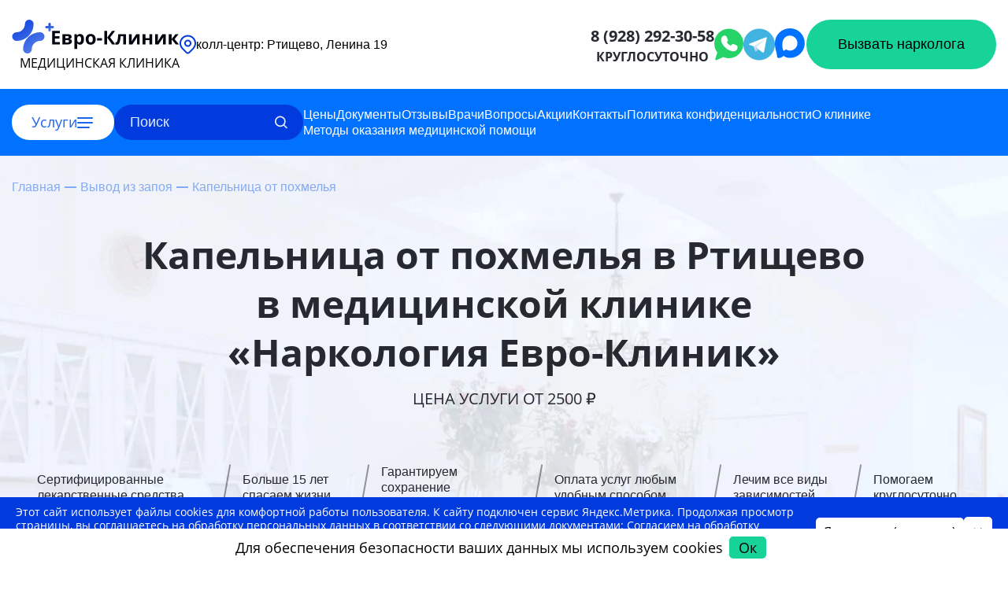

--- FILE ---
content_type: text/html; charset=utf-8
request_url: https://rtischevo.euro-clinic.ru/vivod-iz-zapoya/kapelnitsa-ot-pohmelya/
body_size: 48796
content:
<!DOCTYPE html>


<html lang="ru">

<head>
	<title>Капельница от похмелья в Ртищево - цена от 2500 ₽ -  Медицинская клиника «Наркология Евро-Клиник»</title>
	<meta name="keywords" content="капельница от похмелья">
	<meta name="description" content="Эффективная капельница от похмелья в Ртищево. Мы предлагаем экспресс помощь быстро снять симптомы алкогольной интоксикации на дому. Вызвать нарколога поставить капельницу можно по телефону 8-928-292-30-58.">
	<link rel="icon" href="/favicon-icon.ico" type="image/x-icon">
		<script></script>	<meta charset="UTF-8">
	<meta name="viewport" content="width=device-width, initial-scale=1.0">
		<link rel="canonical" href="https://rtischevo.euro-clinic.ru/vivod-iz-zapoya/kapelnitsa-ot-pohmelya/" />
	<link rel="stylesheet" href="/netcat_template/template/domains/assets/css/normalize.css">
	<link rel="stylesheet" href="/netcat_template/template/domains/assets/css/build/aos.css">
	<link rel="stylesheet" href="/netcat_template/template/domains/assets/css/build/swiper.css">
	<link rel="stylesheet" href="/netcat_template/template/domains/assets/css/build/fancybox.css">
	<link rel="stylesheet" href="/netcat_template/template/domains/assets/css/style.css?v=12.99938">
	<script defer src="/netcat_template/template/domains/assets/js/build/aos.js"></script>
	<script defer src="/netcat_template/template/domains/assets/js/build/swiper.js"></script>
	<script defer src="/netcat_template/template/domains/assets/js/build/fancybox.js"></script>
	<script defer src="/netcat_template/template/domains/assets/js/main.js?v=1.28"></script>
		<script defer src="/assets/js/cookie.js" class="cookie-settings" data-bg="#fff" data-btn-bg="#18D398" data-btn-color="#000"></script>
	


</head>

<body>
	<header class="header">
		<div class="header__top">
			<div class="header__top-container container">
				<div class="header__top-item">
					<a href="/" class="header__logo logo">
						<picture class="logo__picture">
							<img src="/netcat_template/template/domains/assets/img/logo.svg" alt=""
								class="logo__img">
						</picture>
						<p style="text-align:right;color:black;">МЕДИЦИНСКАЯ КЛИНИКА</p>

					</a>
					<div class="header__top-item-wrapper">
						

						<button class="header__address popup-btn" data-path="city">
							<svg class="header__address-icon" width="21" height="25" viewBox="0 0 21 25" fill="none"
								xmlns="http://www.w3.org/2000/svg">
								<path
									d="M6.9375 11.021C6.9375 11.968 7.31283 12.8761 7.98093 13.5457C8.64903 14.2153 9.55517 14.5915 10.5 14.5915C11.4448 14.5915 12.351 14.2153 13.0191 13.5457C13.6872 12.8761 14.0625 11.968 14.0625 11.021C14.0625 10.074 13.6872 9.16587 13.0191 8.49627C12.351 7.82667 11.4448 7.45049 10.5 7.45049C9.55517 7.45049 8.64903 7.82667 7.98093 8.49627C7.31283 9.16587 6.9375 10.074 6.9375 11.021Z"
									stroke="#013BDD" stroke-width="2" stroke-linecap="round" stroke-linejoin="round" />
								<path
									d="M17.2177 17.7538L12.1791 22.8037C11.7338 23.2495 11.1301 23.5 10.5006 23.5C9.87112 23.5 9.26739 23.2495 8.82206 22.8037L3.78232 17.7538C2.45377 16.4222 1.54903 14.7256 1.18251 12.8787C0.815988 11.0317 1.00415 9.11734 1.7232 7.37757C2.44224 5.6378 3.65988 4.1508 5.22214 3.1046C6.78439 2.0584 8.6211 1.5 10.5 1.5C12.3789 1.5 14.2156 2.0584 15.7779 3.1046C17.3401 4.1508 18.5578 5.6378 19.2768 7.37757C19.9959 9.11734 20.184 11.0317 19.8175 12.8787C19.451 14.7256 18.5462 16.4222 17.2177 17.7538Z"
									stroke="#013BDD" stroke-width="2" stroke-linecap="round" stroke-linejoin="round" />
							</svg>
							<p class="header__address-text">
                                колл-центр:
								Ртищево,
								Ленина 19							</p>
						</button>
													<a href="tel:89282923058"
								class="header__phone-mobile">
								<svg width="21" height="21" viewBox="0 0 21 21" fill="none"
									xmlns="http://www.w3.org/2000/svg">
									<path
										d="M3.23529 1H7.70588L9.94118 6.58824L7.14706 8.26471C8.34401 10.6917 10.3083 12.656 12.7353 13.8529L14.4118 11.0588L20 13.2941V17.7647C20 18.3575 19.7645 18.9261 19.3453 19.3453C18.9261 19.7645 18.3575 20 17.7647 20C13.4051 19.7351 9.29311 17.8837 6.20469 14.7953C3.11627 11.7069 1.26494 7.59494 1 3.23529C1 2.64246 1.2355 2.0739 1.6547 1.6547C2.0739 1.2355 2.64246 1 3.23529 1Z"
										stroke="#1C63EE" stroke-width="2" stroke-linecap="round" stroke-linejoin="round" />
								</svg>
							</a>

												<button class="header__open-menu open-menu">
							<svg width="40" height="27" viewBox="0 0 40 27" fill="none"
								xmlns="http://www.w3.org/2000/svg">
								<rect width="40" height="5" rx="2.5" fill="#1C63EE" />
								<rect y="11" width="40" height="5" rx="2.5" fill="#1C63EE" />
								<rect y="22" width="30" height="5" rx="2.5" fill="#1C63EE" />
							</svg>
						</button>
					</div>
				</div>
				<div class="header__top-item">
					<div class="header__phones">
													<a href="tel:89282923058"
								class="header__phone">
								8 (928) 292-30-58							</a>
												                        						<p style="text-align: center;"><b>КРУГЛОСУТОЧНО</b></p>
                        					</div>
					<ul class="header__socials socials">
						<li class="socials__item social">
							<a href="https://api.whatsapp.com/send/?phone=79034375957" target="_blank" class="social__link">
								<svg width="37" height="41" viewBox="0 0 37 41" fill="none"
									xmlns="http://www.w3.org/2000/svg">
									<path
										d="M18.5 0.5C8.26333 0.5 0 8.875 0 19.25C0 23.5 1.35667 27.5 3.94667 30.75L1.35667 38.75C1.23333 39.25 1.35667 39.75 1.72667 40.125C1.85 40.375 2.22 40.5 2.46667 40.5C2.59 40.5 2.83667 40.5 2.96 40.375L11.47 36.5C13.69 37.5 16.0333 38 18.5 38C28.7367 38 37 29.625 37 19.25C37 8.875 28.7367 0.5 18.5 0.5Z"
										fill="#25D366" />
									<path
										d="M29.23 26.125C28.7367 27.625 26.8867 28.875 25.2833 29.125C24.9133 29.25 24.5433 29.25 24.05 29.25C23.0633 29.25 21.5833 29 18.9933 27.875C16.0333 26.625 13.0733 24 10.73 20.625V20.5C9.99 19.375 8.63333 17.25 8.63333 15C8.63333 12.25 9.99 10.875 10.4833 10.25C11.1 9.625 11.9633 9.25 12.95 9.25C13.1967 9.25 13.32 9.25 13.5667 9.25C14.43 9.25 15.0467 9.5 15.6633 10.75L16.1567 11.75C16.5267 12.75 17.02 13.875 17.1433 14C17.5133 14.75 17.5133 15.375 17.1433 16C17.02 16.375 16.7733 16.625 16.5267 16.875C16.4033 17.125 16.28 17.25 16.1567 17.25C16.0333 17.375 16.0333 17.375 15.91 17.5C16.28 18.125 17.02 19.25 18.0067 20.125C19.4867 21.5 20.5967 21.875 21.2133 22.125C21.46 21.875 21.7067 21.375 22.0767 21L22.2 20.75C22.8167 19.875 23.8033 19.625 24.79 20C25.2833 20.25 27.9967 21.5 27.9967 21.5L28.2433 21.625C28.6133 21.875 29.1067 22 29.3533 22.5C29.8467 23.625 29.4767 25.25 29.23 26.125Z"
										fill="white" />
								</svg>
							</a>
						</li>
						<li class="socials__item social">
							<a href="https://t.me/euro_clinic_marina_bot" target="_blank" class="social__link">
								<svg width="40" height="41" viewBox="0 0 40 41" fill="none"
									xmlns="http://www.w3.org/2000/svg">
									<path
										d="M20 0.5C8.95422 0.5 0 9.45422 0 20.5C0 31.5458 8.95422 40.5 20 40.5C31.0458 40.5 40 31.5458 40 20.5C40 9.45422 31.0458 0.5 20 0.5Z"
										fill="#40B3E0" />
									<path
										d="M29.7317 12.0048L26.1595 30.0153C26.1595 30.0153 25.6599 31.2643 24.286 30.6648L16.0426 24.3448L13.0451 22.8961L7.99916 21.1973C7.99916 21.1973 7.22478 20.9226 7.14978 20.3231C7.07494 19.7236 8.02416 19.3989 8.02416 19.3989L28.0829 11.5301C28.0829 11.5301 29.7317 10.8057 29.7317 12.0048Z"
										fill="white" />
									<path
										d="M15.409 29.813C15.409 29.813 15.1684 29.7905 14.8686 28.8412C14.5689 27.892 13.0451 22.896 13.0451 22.896L25.1603 15.2023C25.1603 15.2023 25.8598 14.7776 25.8348 15.2023C25.8348 15.2023 25.9597 15.2771 25.585 15.6268C25.2103 15.9766 16.0676 24.1949 16.0676 24.1949"
										fill="#D2E5F1" />
									<path
										d="M19.2034 26.768L15.9427 29.7408C15.9427 29.7408 15.6879 29.9343 15.409 29.813L16.0334 24.291"
										fill="#B5CFE4" />
								</svg>
							</a>
						</li>
                        <li class="socials__item social">
							<a href="https://max.ru/u/f9LHodD0cOLf18m5Or3o-x0lhgm-PvY4bcHMqxwnGttxfgFG2Ali8SR8v9s" class="social__link">
								<svg width="40" height="40" viewBox="0 0 17 17" fill="none" xmlns="http://www.w3.org/2000/svg">
                                  <path fill-rule="evenodd" clip-rule="evenodd" d="M8.22387 15.9864C6.64368 15.9864 5.90934 15.7557 4.63289 14.8329C3.8255 15.871 1.26876 16.6823 1.15726 15.2943C1.15726 14.2524 0.926578 13.372 0.665137 12.4108C0.353715 11.2266 0 9.90786 0 7.99703C0 3.43334 3.74476 0 8.18157 0C12.6222 0 16.1017 3.60251 16.1017 8.03932C16.1166 12.4075 12.592 15.9631 8.22387 15.9864ZM8.28923 3.94469C6.12849 3.83319 4.4445 5.32879 4.07156 7.67407C3.76398 9.61566 4.30994 11.9802 4.77515 12.1032C4.99814 12.157 5.55947 11.7033 5.90934 11.3535C6.48787 11.7531 7.16156 11.9932 7.86246 12.0494C10.1013 12.1571 12.0144 10.4526 12.1647 8.21618C12.2522 5.97503 10.5284 4.07678 8.28922 3.94853L8.28923 3.94469Z" fill="#0072ff"/>
                                </svg>
							</a>
						</li>
					</ul>
					<button class="header__btn btn popup-btn" data-path="form">
						Вызвать нарколога
					</button>
				</div>
			</div>
		</div>
		<div class="header__bottom">
			<div class="header__bottom-container container">
				<div class="header__navigation-close">
					<button class="header__navigation-close-btn close-menu">
						<svg width="20" height="20" viewBox="0 0 20 20" fill="none" xmlns="http://www.w3.org/2000/svg">
							<path d="M2 2L18 18M2 18L18 2" stroke="white" stroke-opacity="0.9" stroke-width="4"
								stroke-linecap="round" />
						</svg>
					</button>
				</div>
				<div class="header__navigation">
					<div class="header__navigation-wrapper">
						<button class="header__nav-btn">
							<span class="header__nav-btn-text">
								Услуги
							</span>
							<span class="header__nav-btn-decor">
								<span class="header__nav-btn-decor-line"></span>
							</span>
							<span class="header__nav-btn-arrow">
								<svg width="12" height="7" viewBox="0 0 12 7" fill="none"
									xmlns="http://www.w3.org/2000/svg">
									<path
										d="M11.1414 0C11.8717 0 12.2531 0.862765 11.8125 1.42015L11.7474 1.49365L6.60443 6.74374C6.45683 6.8944 6.26045 6.9849 6.05214 6.99827C5.84383 7.01165 5.63789 6.94697 5.47297 6.81637L5.3924 6.74374L0.249434 1.49365L0.17829 1.4114L0.132003 1.34402L0.0857164 1.26002L0.0711445 1.22852L0.0480012 1.1699L0.020572 1.07539L0.0120002 1.02902L0.0034288 0.976517L0 0.926641L0 0.823389L0.0042859 0.772639L0.0120002 0.720138L0.020572 0.674637L0.0480012 0.580135L0.0711445 0.521509L0.131146 0.406007L0.186861 0.327255L0.249434 0.25638L0.330007 0.183753L0.396009 0.136503L0.478296 0.0892518L0.509154 0.0743763L0.566584 0.0507505L0.659157 0.0227504L0.704586 0.0140001L0.756016 0.00524971L0.804874 0.0017499L11.1414 0Z"
										fill="white" fill-opacity="0.9" />
								</svg>
							</span>
						</button>
						<div class="header__navigation-dropdown">
							<ul class="header__navigation-content">
																	<li class="header__navigation-content-item">
										<button class="header__navigation-tab">
											<span class="header__navigation-tab-icon"
												data-src="/netcat_template/template/domains/assets/img/icons/menu-2.svg"
												style="-webkit-mask-image: url('/netcat_template/template/domains/assets/img/icons/menu-2.svg');mask-image: url('/netcat_template/template/domains/assets/img/icons/menu-2.svg');"></span>
											<span class="header__navigation-tab-text">
												Лечение алкоголизма											</span>
											<img src="/netcat_template/template/domains/assets/img/icons/menu-mobile-arrow.svg"
												alt="" aria-label="presentation" class="header__navigation-tab-arrow">
										</button>
										<ul class="header__navigation-list">
											<li class="header__navigation-nav-item">
												<a href="/lechenie-alkogolizma/" class="header__navigation-nav-link">
													Лечение алкоголизма												</a>
											</li>
																							<li class="header__navigation-nav-item">
													<a href="/lechenie-alkogolizma/na-domu/" class="header__navigation-nav-link">
														Лечение алкоголизма на дому													</a>
												</li>
																							<li class="header__navigation-nav-item">
													<a href="/lechenie-alkogolizma/v-stacionare/" class="header__navigation-nav-link">
														Лечение алкоголизма в стационаре													</a>
												</li>
																							<li class="header__navigation-nav-item">
													<a href="/lechenie-alkogolizma/hronicheskogo/" class="header__navigation-nav-link">
														Лечение хронического алкоголизма													</a>
												</li>
																							<li class="header__navigation-nav-item">
													<a href="/lechenie-alkogolizma/konfidencialno/" class="header__navigation-nav-link">
														Анонимное лечение алкоголизма													</a>
												</li>
																							<li class="header__navigation-nav-item">
													<a href="/lechenie-alkogolizma/prinuditelno/" class="header__navigation-nav-link">
														Принудительное лечение алкоголизма													</a>
												</li>
																							<li class="header__navigation-nav-item">
													<a href="/lechenie-alkogolizma/lechenie-pivnogo-alkogolizma/" class="header__navigation-nav-link">
														Лечение пивного алкоголизма													</a>
												</li>
																							<li class="header__navigation-nav-item">
													<a href="/lechenie-alkogolizma/lechenie-zhenskogo-alkogolizma/" class="header__navigation-nav-link">
														Лечение женского алкоголизма													</a>
												</li>
																							<li class="header__navigation-nav-item">
													<a href="/lechenie-alkogolizma/lechenie-podrostkovogo-alkogolizma/" class="header__navigation-nav-link">
														Лечение подросткового алкоголизма													</a>
												</li>
																							<li class="header__navigation-nav-item">
													<a href="/lechenie-alkogolizma/lechenie-alkogolizma-bez-vedoma-bolnogo/" class="header__navigation-nav-link">
														Лечение алкоголизма без ведома больного													</a>
												</li>
																							<li class="header__navigation-nav-item">
													<a href="/lechenie-alkogolizma/lechenie-alkogolizma-igloukalyvaniem/" class="header__navigation-nav-link">
														Лечение алкоголизма иглоукалыванием													</a>
												</li>
																							<li class="header__navigation-nav-item">
													<a href="/lechenie-alkogolizma/lechenie-alkogolizma-lazerom/" class="header__navigation-nav-link">
														Лечение алкоголизма лазером													</a>
												</li>
																							<li class="header__navigation-nav-item">
													<a href="/lechenie-alkogolizma/lechenie-alkogolizma-po-metodu-shichko/" class="header__navigation-nav-link">
														Лечение алкоголизма по методу Шичко													</a>
												</li>
																							<li class="header__navigation-nav-item">
													<a href="/lechenie-alkogolizma/lechenie-alkogolizma-po-oms/" class="header__navigation-nav-link">
														Лечение алкоголизма по ОМС													</a>
												</li>
																							<li class="header__navigation-nav-item">
													<a href="/lechenie-alkogolizma/lechenie-vinnogo-alkogolizma/" class="header__navigation-nav-link">
														Лечение винного алкоголизма													</a>
												</li>
																							<li class="header__navigation-nav-item">
													<a href="/lechenie-alkogolizma/lechenie-alkogolizma-gipnozom/" class="header__navigation-nav-link">
														Лечение алкоголизма гипнозом													</a>
												</li>
																							<li class="header__navigation-nav-item">
													<a href="/lechenie-alkogolizma/lechenie-alkogolizma-ambulatorno/" class="header__navigation-nav-link">
														Лечение алкоголизма амбулаторно													</a>
												</li>
																							<li class="header__navigation-nav-item">
													<a href="/lechenie-alkogolizma/lechenie-v-pozhilom-vozraste/" class="header__navigation-nav-link">
														Лечение алкоголизма в пожилом возрасте													</a>
												</li>
																							<li class="header__navigation-nav-item">
													<a href="/lechenie-alkogolizma/chastnyy-vytrezvitel/" class="header__navigation-nav-link">
														Частный вытрезвитель													</a>
												</li>
																					</ul>
									</li>
																	<li class="header__navigation-content-item">
										<button class="header__navigation-tab">
											<span class="header__navigation-tab-icon"
												data-src="/netcat_template/template/domains/assets/img/icons/menu-1.svg"
												style="-webkit-mask-image: url('/netcat_template/template/domains/assets/img/icons/menu-1.svg');mask-image: url('/netcat_template/template/domains/assets/img/icons/menu-1.svg');"></span>
											<span class="header__navigation-tab-text">
												Вывод из запоя											</span>
											<img src="/netcat_template/template/domains/assets/img/icons/menu-mobile-arrow.svg"
												alt="" aria-label="presentation" class="header__navigation-tab-arrow">
										</button>
										<ul class="header__navigation-list">
											<li class="header__navigation-nav-item">
												<a href="/vivod-iz-zapoya/" class="header__navigation-nav-link">
													Вывод из запоя												</a>
											</li>
																							<li class="header__navigation-nav-item">
													<a href="/vivod-iz-zapoya/na-domu/" class="header__navigation-nav-link">
														Вывод из запоя на дому													</a>
												</li>
																							<li class="header__navigation-nav-item">
													<a href="/vivod-iz-zapoya/kapelnica-na-domu/" class="header__navigation-nav-link">
														Капельница от запоя на дому													</a>
												</li>
																							<li class="header__navigation-nav-item">
													<a href="/vivod-iz-zapoya/kapelnitsa-ot-alkogolya/" class="header__navigation-nav-link">
														Капельница от алкоголя													</a>
												</li>
																							<li class="header__navigation-nav-item">
													<a href="/vivod-iz-zapoya/kapelnitsa-ot-pohmelya/" class="header__navigation-nav-link">
														Капельница от похмелья													</a>
												</li>
																							<li class="header__navigation-nav-item">
													<a href="/vivod-iz-zapoya/detoksikatsiya-ot-alkogolya/" class="header__navigation-nav-link">
														Детоксикация от алкоголя													</a>
												</li>
																							<li class="header__navigation-nav-item">
													<a href="/vivod-iz-zapoya/lechenie-beloy-goryachki/" class="header__navigation-nav-link">
														Лечение белой горячки													</a>
												</li>
																							<li class="header__navigation-nav-item">
													<a href="/vivod-iz-zapoya/lechenie-pohmelya/" class="header__navigation-nav-link">
														Лечение похмелья													</a>
												</li>
																							<li class="header__navigation-nav-item">
													<a href="/vivod-iz-zapoya/snyatie-pohmelnogo-sindroma/" class="header__navigation-nav-link">
														Снятие похмельного синдрома													</a>
												</li>
																							<li class="header__navigation-nav-item">
													<a href="/vivod-iz-zapoya/detox-kapelnitsa/" class="header__navigation-nav-link">
														Детокс капельница													</a>
												</li>
																							<li class="header__navigation-nav-item">
													<a href="/vivod-iz-zapoya/prinuditelnyy-vyvod-iz-zapoya/" class="header__navigation-nav-link">
														Принудительный вывод из запоя													</a>
												</li>
																							<li class="header__navigation-nav-item">
													<a href="/vivod-iz-zapoya/snyatie-alkogolnoy-intoxikatsii/" class="header__navigation-nav-link">
														Снятие алкогольной интоксикации													</a>
												</li>
																							<li class="header__navigation-nav-item">
													<a href="/vivod-iz-zapoya/chastnyy-vytrezvitel/" class="header__navigation-nav-link">
														Частный вытрезвитель													</a>
												</li>
																							<li class="header__navigation-nav-item">
													<a href="/vivod-iz-zapoya/extrennoe-vytrezvlenie/" class="header__navigation-nav-link">
														Экстренное вытрезвление													</a>
												</li>
																					</ul>
									</li>
																	<li class="header__navigation-content-item">
										<button class="header__navigation-tab">
											<span class="header__navigation-tab-icon"
												data-src="/netcat_template/template/domains/assets/img/icons/menu-3.svg"
												style="-webkit-mask-image: url('/netcat_template/template/domains/assets/img/icons/menu-3.svg');mask-image: url('/netcat_template/template/domains/assets/img/icons/menu-3.svg');"></span>
											<span class="header__navigation-tab-text">
												Кодирование от алкоголизма											</span>
											<img src="/netcat_template/template/domains/assets/img/icons/menu-mobile-arrow.svg"
												alt="" aria-label="presentation" class="header__navigation-tab-arrow">
										</button>
										<ul class="header__navigation-list">
											<li class="header__navigation-nav-item">
												<a href="/kodirovanie-ot-alkogolizma/" class="header__navigation-nav-link">
													Кодирование от алкоголизма												</a>
											</li>
																							<li class="header__navigation-nav-item">
													<a href="/kodirovanie-ot-alkogolizma/na-domu/" class="header__navigation-nav-link">
														Кодирование от алкоголизма на дому													</a>
												</li>
																							<li class="header__navigation-nav-item">
													<a href="/kodirovanie-ot-alkogolizma/dvoynoy-blok/" class="header__navigation-nav-link">
														Двойной Блок													</a>
												</li>
																							<li class="header__navigation-nav-item">
													<a href="/kodirovanie-ot-alkogolizma/kodirovanie-troynoy-blok-ot-alkogolizma/" class="header__navigation-nav-link">
														Тройной блок													</a>
												</li>
																							<li class="header__navigation-nav-item">
													<a href="/kodirovanie-ot-alkogolizma/naltrekson/" class="header__navigation-nav-link">
														Налтрексоном													</a>
												</li>
																							<li class="header__navigation-nav-item">
													<a href="/kodirovanie-ot-alkogolizma/ukolom/" class="header__navigation-nav-link">
														Уколом													</a>
												</li>
																							<li class="header__navigation-nav-item">
													<a href="/kodirovanie-ot-alkogolizma/dovzhenko/" class="header__navigation-nav-link">
														Метод Довженко													</a>
												</li>
																							<li class="header__navigation-nav-item">
													<a href="/kodirovanie-ot-alkogolizma/gipnozom/" class="header__navigation-nav-link">
														Гипнозом													</a>
												</li>
																							<li class="header__navigation-nav-item">
													<a href="/kodirovanie-ot-alkogolizma/kodirovanie-esperal/" class="header__navigation-nav-link">
														Эспераль													</a>
												</li>
																							<li class="header__navigation-nav-item">
													<a href="/kodirovanie-ot-alkogolizma/vshivanie-ampuly/" class="header__navigation-nav-link">
														Вшивание ампулы													</a>
												</li>
																							<li class="header__navigation-nav-item">
													<a href="/kodirovanie-ot-alkogolizma/torpedo/" class="header__navigation-nav-link">
														Торпедо													</a>
												</li>
																							<li class="header__navigation-nav-item">
													<a href="/kodirovanie-ot-alkogolizma/akvilong/" class="header__navigation-nav-link">
														Аквилонг													</a>
												</li>
																							<li class="header__navigation-nav-item">
													<a href="/kodirovanie-ot-alkogolizma/algominal/" class="header__navigation-nav-link">
														Алгоминалом													</a>
												</li>
																							<li class="header__navigation-nav-item">
													<a href="/kodirovanie-ot-alkogolizma/kodirovanie-alkoblokada/" class="header__navigation-nav-link">
														«Алкоблокада»													</a>
												</li>
																							<li class="header__navigation-nav-item">
													<a href="/kodirovanie-ot-alkogolizma/aktopleks-effektivnyy-preparat-protiv-alkogolizma/" class="header__navigation-nav-link">
														Актоплекс													</a>
												</li>
																							<li class="header__navigation-nav-item">
													<a href="/kodirovanie-ot-alkogolizma/vitamerts-depo-luchshiy-preparat-dlya-lecheniya-alkogolizma/" class="header__navigation-nav-link">
														Витамерц Депо													</a>
												</li>
																							<li class="header__navigation-nav-item">
													<a href="/kodirovanie-ot-alkogolizma/kodirovanie-sitmst/" class="header__navigation-nav-link">
														SIT/MST													</a>
												</li>
																							<li class="header__navigation-nav-item">
													<a href="/kodirovanie-ot-alkogolizma/kodirovanie-kolme/" class="header__navigation-nav-link">
														Колме													</a>
												</li>
																							<li class="header__navigation-nav-item">
													<a href="/kodirovanie-ot-alkogolizma/kodirovanie-selinkro/" class="header__navigation-nav-link">
														Селинкро													</a>
												</li>
																							<li class="header__navigation-nav-item">
													<a href="/kodirovanie-ot-alkogolizma/elektroimpulsnaya-terapiya/" class="header__navigation-nav-link">
														Электроимпульсная терапия													</a>
												</li>
																							<li class="header__navigation-nav-item">
													<a href="/kodirovanie-ot-alkogolizma/kodirovanie-tokom-ot-alkogolizma/" class="header__navigation-nav-link">
														Током													</a>
												</li>
																							<li class="header__navigation-nav-item">
													<a href="/kodirovanie-ot-alkogolizma/kodirovanie-teturamom/" class="header__navigation-nav-link">
														Тетурамом													</a>
												</li>
																							<li class="header__navigation-nav-item">
													<a href="/kodirovanie-ot-alkogolizma/kodirovanie-igloukalyvaniem-ot-alkogolizma/" class="header__navigation-nav-link">
														Иглоукалыванием													</a>
												</li>
																							<li class="header__navigation-nav-item">
													<a href="/kodirovanie-ot-alkogolizma/kodirovanie-vivitrolom/" class="header__navigation-nav-link">
														Вивитролом													</a>
												</li>
																							<li class="header__navigation-nav-item">
													<a href="/kodirovanie-ot-alkogolizma/anonimno/" class="header__navigation-nav-link">
														Анонимное кодирование													</a>
												</li>
																							<li class="header__navigation-nav-item">
													<a href="/kodirovanie-ot-alkogolizma/prinuditelno/" class="header__navigation-nav-link">
														Принудительное кодирование													</a>
												</li>
																							<li class="header__navigation-nav-item">
													<a href="/kodirovanie-ot-alkogolizma/kodirovanie-ot-alkogolizma-na-3-goda/" class="header__navigation-nav-link">
														Кодирование от алкоголизма на 3 года													</a>
												</li>
																							<li class="header__navigation-nav-item">
													<a href="/kodirovanie-ot-alkogolizma/kodirovanie-ot-alkogolizma-na-5-let/" class="header__navigation-nav-link">
														Кодирование от алкоголизма на 5 лет													</a>
												</li>
																							<li class="header__navigation-nav-item">
													<a href="/kodirovanie-ot-alkogolizma/snyatie-kodirovki/" class="header__navigation-nav-link">
														Cнятие кодировки													</a>
												</li>
																					</ul>
									</li>
																	<li class="header__navigation-content-item">
										<button class="header__navigation-tab">
											<span class="header__navigation-tab-icon"
												data-src=""
												style="-webkit-mask-image: url('');mask-image: url('');"></span>
											<span class="header__navigation-tab-text">
												Наркологическая помощь											</span>
											<img src="/netcat_template/template/domains/assets/img/icons/menu-mobile-arrow.svg"
												alt="" aria-label="presentation" class="header__navigation-tab-arrow">
										</button>
										<ul class="header__navigation-list">
											<li class="header__navigation-nav-item">
												<a href="/narkologicheskaya-pomosch/" class="header__navigation-nav-link">
													Наркологическая помощь												</a>
											</li>
																							<li class="header__navigation-nav-item">
													<a href="/narkologicheskaya-pomosch/na-dom/" class="header__navigation-nav-link">
														Нарколог на дом													</a>
												</li>
																							<li class="header__navigation-nav-item">
													<a href="/narkologicheskaya-pomosch/kruglosutochno/" class="header__navigation-nav-link">
														Круглосуточная наркологическая помощь													</a>
												</li>
																							<li class="header__navigation-nav-item">
													<a href="/narkologicheskaya-pomosch/narkologicheskiy-tsentr/" class="header__navigation-nav-link">
														Наркологический центр													</a>
												</li>
																							<li class="header__navigation-nav-item">
													<a href="/narkologicheskaya-pomosch/telefon-doveriya/" class="header__navigation-nav-link">
														Телефон доверия													</a>
												</li>
																					</ul>
									</li>
																	<li class="header__navigation-content-item">
										<button class="header__navigation-tab">
											<span class="header__navigation-tab-icon"
												data-src=""
												style="-webkit-mask-image: url('');mask-image: url('');"></span>
											<span class="header__navigation-tab-text">
												Лечение наркомании											</span>
											<img src="/netcat_template/template/domains/assets/img/icons/menu-mobile-arrow.svg"
												alt="" aria-label="presentation" class="header__navigation-tab-arrow">
										</button>
										<ul class="header__navigation-list">
											<li class="header__navigation-nav-item">
												<a href="/lechenie-narkomanii/" class="header__navigation-nav-link">
													Лечение наркомании												</a>
											</li>
																							<li class="header__navigation-nav-item">
													<a href="/lechenie-narkomanii/lechenie-ot-extazi/" class="header__navigation-nav-link">
														Лечение от экстази													</a>
												</li>
																							<li class="header__navigation-nav-item">
													<a href="/lechenie-narkomanii/lechenie-ot-fenobarbitala/" class="header__navigation-nav-link">
														Лечение от фенобарбитала													</a>
												</li>
																							<li class="header__navigation-nav-item">
													<a href="/lechenie-narkomanii/snyatie-lomki/" class="header__navigation-nav-link">
														Снятие ломки													</a>
												</li>
																							<li class="header__navigation-nav-item">
													<a href="/lechenie-narkomanii/ubod/" class="header__navigation-nav-link">
														УБОД													</a>
												</li>
																							<li class="header__navigation-nav-item">
													<a href="/lechenie-narkomanii/ot-spaysa/" class="header__navigation-nav-link">
														Лечение от спайса													</a>
												</li>
																							<li class="header__navigation-nav-item">
													<a href="/lechenie-narkomanii/lechenie-ot-soli/" class="header__navigation-nav-link">
														Лечение от соли													</a>
												</li>
																							<li class="header__navigation-nav-item">
													<a href="/lechenie-narkomanii/lechenie-ot-liriki/" class="header__navigation-nav-link">
														Лечение от лирики													</a>
												</li>
																							<li class="header__navigation-nav-item">
													<a href="/lechenie-narkomanii/lechenie-ot-marihuany/" class="header__navigation-nav-link">
														Лечение от марихуаны													</a>
												</li>
																							<li class="header__navigation-nav-item">
													<a href="/lechenie-narkomanii/lechenie-ot-mefedrona/" class="header__navigation-nav-link">
														Лечение от мефедрона													</a>
												</li>
																							<li class="header__navigation-nav-item">
													<a href="/lechenie-narkomanii/lechenie-ot-lsd/" class="header__navigation-nav-link">
														Лечение от ЛСД													</a>
												</li>
																							<li class="header__navigation-nav-item">
													<a href="/lechenie-narkomanii/lechenie-ot-amfetamina/" class="header__navigation-nav-link">
														Лечение от амфетамина													</a>
												</li>
																							<li class="header__navigation-nav-item">
													<a href="/lechenie-narkomanii/lechenie-kodeinovoy-zavisimosti/" class="header__navigation-nav-link">
														Лечение от кодеина													</a>
												</li>
																							<li class="header__navigation-nav-item">
													<a href="/lechenie-narkomanii/lechenie-ot-kokaina/" class="header__navigation-nav-link">
														Лечение от кокаина													</a>
												</li>
																							<li class="header__navigation-nav-item">
													<a href="/lechenie-narkomanii/lechenie-ot-opiuma/" class="header__navigation-nav-link">
														Лечение от опиума													</a>
												</li>
																							<li class="header__navigation-nav-item">
													<a href="/lechenie-narkomanii/lechenie-ot-dezomorfina/" class="header__navigation-nav-link">
														Лечение от дезоморфина													</a>
												</li>
																							<li class="header__navigation-nav-item">
													<a href="/lechenie-narkomanii/lechenie-ot-geroina/" class="header__navigation-nav-link">
														Лечение от героина													</a>
												</li>
																							<li class="header__navigation-nav-item">
													<a href="/lechenie-narkomanii/lechenie-ot-butirata/" class="header__navigation-nav-link">
														Лечение от бутирата													</a>
												</li>
																							<li class="header__navigation-nav-item">
													<a href="/lechenie-narkomanii/lechenie-ot-efedrina/" class="header__navigation-nav-link">
														Лечение от эфедрина													</a>
												</li>
																							<li class="header__navigation-nav-item">
													<a href="/lechenie-narkomanii/lechenie-ot-fenazepama/" class="header__navigation-nav-link">
														Лечение от феназепама													</a>
												</li>
																							<li class="header__navigation-nav-item">
													<a href="/lechenie-narkomanii/lechenie-ot-tramadola/" class="header__navigation-nav-link">
														Лечение от трамадола													</a>
												</li>
																							<li class="header__navigation-nav-item">
													<a href="/lechenie-narkomanii/lechenie-ot-metadona/" class="header__navigation-nav-link">
														Лечение от метадона													</a>
												</li>
																							<li class="header__navigation-nav-item">
													<a href="/lechenie-narkomanii/lechenie-ot-ketamina/" class="header__navigation-nav-link">
														Лечение от кетамина													</a>
												</li>
																							<li class="header__navigation-nav-item">
													<a href="/lechenie-narkomanii/narkologicheskiy-dispanser/" class="header__navigation-nav-link">
														Наркологический диспансер													</a>
												</li>
																							<li class="header__navigation-nav-item">
													<a href="/lechenie-narkomanii/narkologicheskiy-tsentr/" class="header__navigation-nav-link">
														Наркологический центр													</a>
												</li>
																							<li class="header__navigation-nav-item">
													<a href="/lechenie-narkomanii/prinuditelnoe-lechenie-narkomanii/" class="header__navigation-nav-link">
														Принудительное лечение наркомании													</a>
												</li>
																							<li class="header__navigation-nav-item">
													<a href="/lechenie-narkomanii/konsultatsiya-narkologa/" class="header__navigation-nav-link">
														Консультация нарколога													</a>
												</li>
																					</ul>
									</li>
																	<li class="header__navigation-content-item">
										<button class="header__navigation-tab">
											<span class="header__navigation-tab-icon"
												data-src=""
												style="-webkit-mask-image: url('');mask-image: url('');"></span>
											<span class="header__navigation-tab-text">
												Реабилитационный центр											</span>
											<img src="/netcat_template/template/domains/assets/img/icons/menu-mobile-arrow.svg"
												alt="" aria-label="presentation" class="header__navigation-tab-arrow">
										</button>
										<ul class="header__navigation-list">
											<li class="header__navigation-nav-item">
												<a href="/reabilitatsionniy-tsentr/" class="header__navigation-nav-link">
													Реабилитационный центр												</a>
											</li>
																							<li class="header__navigation-nav-item">
													<a href="/reabilitatsionniy-tsentr/reabilitacia/" class="header__navigation-nav-link">
														Реабилитация наркозависимых													</a>
												</li>
																							<li class="header__navigation-nav-item">
													<a href="/reabilitatsionniy-tsentr/anonimno/" class="header__navigation-nav-link">
														Анонимная реабилитация наркозависимых													</a>
												</li>
																							<li class="header__navigation-nav-item">
													<a href="/reabilitatsionniy-tsentr/prinuditelno/" class="header__navigation-nav-link">
														Принудительная реабилитация													</a>
												</li>
																							<li class="header__navigation-nav-item">
													<a href="/reabilitatsionniy-tsentr/reabilitatsiya-alkogolikov/" class="header__navigation-nav-link">
														Реабилитация алкоголиков													</a>
												</li>
																							<li class="header__navigation-nav-item">
													<a href="/reabilitatsionniy-tsentr/12-shagov/" class="header__navigation-nav-link">
														Реабилитация 12 шагов													</a>
												</li>
																							<li class="header__navigation-nav-item">
													<a href="/reabilitatsionniy-tsentr/shichko/" class="header__navigation-nav-link">
														Реабилитация по методике Шичко													</a>
												</li>
																							<li class="header__navigation-nav-item">
													<a href="/reabilitatsionniy-tsentr/reabilitatsiya-po-programme-day-top/" class="header__navigation-nav-link">
														Реабилитация по программе Day Top													</a>
												</li>
																							<li class="header__navigation-nav-item">
													<a href="/reabilitatsionniy-tsentr/minnesotskaya-model/" class="header__navigation-nav-link">
														Миннесотская модель реабилитации													</a>
												</li>
																							<li class="header__navigation-nav-item">
													<a href="/reabilitatsionniy-tsentr/reabilitatsiya-21-den/" class="header__navigation-nav-link">
														Реабилитация 21 день													</a>
												</li>
																					</ul>
									</li>
																	<li class="header__navigation-content-item">
										<button class="header__navigation-tab">
											<span class="header__navigation-tab-icon"
												data-src=""
												style="-webkit-mask-image: url('');mask-image: url('');"></span>
											<span class="header__navigation-tab-text">
												Психиатрия											</span>
											<img src="/netcat_template/template/domains/assets/img/icons/menu-mobile-arrow.svg"
												alt="" aria-label="presentation" class="header__navigation-tab-arrow">
										</button>
										<ul class="header__navigation-list">
											<li class="header__navigation-nav-item">
												<a href="/psihiatriya/" class="header__navigation-nav-link">
													Психиатрия												</a>
											</li>
																							<li class="header__navigation-nav-item">
													<a href="/psihiatriya/lechenie-psihicheskih-rasstroystv/" class="header__navigation-nav-link">
														Лечение психических расстройств													</a>
												</li>
																							<li class="header__navigation-nav-item">
													<a href="/psihiatriya/vyzov-psihiatra-na-dom/" class="header__navigation-nav-link">
														Вызов психиатра на дом													</a>
												</li>
																							<li class="header__navigation-nav-item">
													<a href="/psihiatriya/skoraya-psihiatricheskaya-pomosch/" class="header__navigation-nav-link">
														Скорая психиатрическая помощь													</a>
												</li>
																							<li class="header__navigation-nav-item">
													<a href="/psihiatriya/vrach-psihoterapevt/" class="header__navigation-nav-link">
														Прием врача-психотерапевта													</a>
												</li>
																							<li class="header__navigation-nav-item">
													<a href="/psihiatriya/konsultatsiya-psihiatra/" class="header__navigation-nav-link">
														Консультация психиатра													</a>
												</li>
																							<li class="header__navigation-nav-item">
													<a href="/psihiatriya/priem-vracha-psihiatra/" class="header__navigation-nav-link">
														Приём врача-психиатра													</a>
												</li>
																							<li class="header__navigation-nav-item">
													<a href="/psihiatriya/lechenie-ipohondrii/" class="header__navigation-nav-link">
														Лечение ипохондрии													</a>
												</li>
																							<li class="header__navigation-nav-item">
													<a href="/psihiatriya/lechenie-manii-presledovaniya/" class="header__navigation-nav-link">
														Лечение мании преследования													</a>
												</li>
																							<li class="header__navigation-nav-item">
													<a href="/psihiatriya/diagnostika-i-lechenie-sdvg/" class="header__navigation-nav-link">
														Диагностика и лечение СДВГ													</a>
												</li>
																							<li class="header__navigation-nav-item">
													<a href="/psihiatriya/lechenie-bipolyarnoy-gipomanii/" class="header__navigation-nav-link">
														Лечение биполярной гипомании													</a>
												</li>
																							<li class="header__navigation-nav-item">
													<a href="/psihiatriya/lechenie-klaustrafobii/" class="header__navigation-nav-link">
														Лечение клаустрафобии													</a>
												</li>
																							<li class="header__navigation-nav-item">
													<a href="/psihiatriya/lechenie-bulimii-i-anoreksii/" class="header__navigation-nav-link">
														Лечение булимии и анорексии													</a>
												</li>
																							<li class="header__navigation-nav-item">
													<a href="/psihiatriya/lechenie-hronicheskogo-stressa/" class="header__navigation-nav-link">
														Лечение хронического стресса													</a>
												</li>
																							<li class="header__navigation-nav-item">
													<a href="/psihiatriya/lechenie-razdrazhitelnosti/" class="header__navigation-nav-link">
														Лечение раздражительности													</a>
												</li>
																							<li class="header__navigation-nav-item">
													<a href="/psihiatriya/lechenie-enkopreza/" class="header__navigation-nav-link">
														Лечение энкопреза													</a>
												</li>
																							<li class="header__navigation-nav-item">
													<a href="/psihiatriya/lechenie-psihopatii/" class="header__navigation-nav-link">
														Лечение психопатии													</a>
												</li>
																							<li class="header__navigation-nav-item">
													<a href="/psihiatriya/lechenie-distimii/" class="header__navigation-nav-link">
														Лечение дистимии													</a>
												</li>
																							<li class="header__navigation-nav-item">
													<a href="/psihiatriya/lechenie-enureza/" class="header__navigation-nav-link">
														Лечение энуреза													</a>
												</li>
																							<li class="header__navigation-nav-item">
													<a href="/psihiatriya/lechenie-migreni/" class="header__navigation-nav-link">
														Лечение мигрени													</a>
												</li>
																							<li class="header__navigation-nav-item">
													<a href="/psihiatriya/lechenie-dementsii/" class="header__navigation-nav-link">
														Лечение деменции													</a>
												</li>
																							<li class="header__navigation-nav-item">
													<a href="/psihiatriya/lechenie-giperaktivnosti/" class="header__navigation-nav-link">
														Лечение гиперактивности													</a>
												</li>
																							<li class="header__navigation-nav-item">
													<a href="/psihiatriya/lechenie-nevrastenii/" class="header__navigation-nav-link">
														Лечение неврастении													</a>
												</li>
																							<li class="header__navigation-nav-item">
													<a href="/psihiatriya/lechenie-nevrozov/" class="header__navigation-nav-link">
														Лечение неврозов													</a>
												</li>
																							<li class="header__navigation-nav-item">
													<a href="/psihiatriya/lechenie-depressii/" class="header__navigation-nav-link">
														Лечение депрессии													</a>
												</li>
																							<li class="header__navigation-nav-item">
													<a href="/psihiatriya/lechenie-sozavisimosti/" class="header__navigation-nav-link">
														Лечение созависимости													</a>
												</li>
																							<li class="header__navigation-nav-item">
													<a href="/psihiatriya/lechenie-panicheskih-atak/" class="header__navigation-nav-link">
														Лечение панических атак													</a>
												</li>
																							<li class="header__navigation-nav-item">
													<a href="/psihiatriya/lechenie-ptsr/" class="header__navigation-nav-link">
														Лечение ПТСР													</a>
												</li>
																							<li class="header__navigation-nav-item">
													<a href="/psihiatriya/lechenie-okr/" class="header__navigation-nav-link">
														Лечение ОКР													</a>
												</li>
																							<li class="header__navigation-nav-item">
													<a href="/psihiatriya/lechenie-psihoza/" class="header__navigation-nav-link">
														Лечение психоза													</a>
												</li>
																							<li class="header__navigation-nav-item">
													<a href="/psihiatriya/lechenie-shizofrenii/" class="header__navigation-nav-link">
														Лечение шизофрении													</a>
												</li>
																							<li class="header__navigation-nav-item">
													<a href="/psihiatriya/lechenie-abulii/" class="header__navigation-nav-link">
														Лечение абулии													</a>
												</li>
																							<li class="header__navigation-nav-item">
													<a href="/psihiatriya/lechenie-agorafobii/" class="header__navigation-nav-link">
														Лечение агорафобии													</a>
												</li>
																							<li class="header__navigation-nav-item">
													<a href="/psihiatriya/lechenie-astenii/" class="header__navigation-nav-link">
														Лечение астении													</a>
												</li>
																							<li class="header__navigation-nav-item">
													<a href="/psihiatriya/lechenie-somatoformnogo-rasstroystva/" class="header__navigation-nav-link">
														Лечение соматоформного расстройства													</a>
												</li>
																							<li class="header__navigation-nav-item">
													<a href="/psihiatriya/lechenie-trihotillomanii/" class="header__navigation-nav-link">
														Лечение трихотилломании													</a>
												</li>
																							<li class="header__navigation-nav-item">
													<a href="/psihiatriya/lechenie-apatii/" class="header__navigation-nav-link">
														Лечение апатии													</a>
												</li>
																							<li class="header__navigation-nav-item">
													<a href="/psihiatriya/lechenie-bessonnitsy/" class="header__navigation-nav-link">
														Лечение бессонницы													</a>
												</li>
																							<li class="header__navigation-nav-item">
													<a href="/psihiatriya/lechenie-kleptomanii/" class="header__navigation-nav-link">
														Лечение клептомании													</a>
												</li>
																							<li class="header__navigation-nav-item">
													<a href="/psihiatriya/lechenie-sotsiofobii/" class="header__navigation-nav-link">
														Лечение социофобии													</a>
												</li>
																							<li class="header__navigation-nav-item">
													<a href="/psihiatriya/lechenie-trevozhno-depressivnogo-rasstroystva/" class="header__navigation-nav-link">
														Лечение тревожно-депрессивного расстройства													</a>
												</li>
																							<li class="header__navigation-nav-item">
													<a href="/psihiatriya/lechenie-depersonalizatsii/" class="header__navigation-nav-link">
														Лечение деперсонализации													</a>
												</li>
																							<li class="header__navigation-nav-item">
													<a href="/psihiatriya/lechenie-derealizatsii/" class="header__navigation-nav-link">
														Лечение дереализации													</a>
												</li>
																							<li class="header__navigation-nav-item">
													<a href="/psihiatriya/lechenie-disforii/" class="header__navigation-nav-link">
														Лечение дисфории													</a>
												</li>
																							<li class="header__navigation-nav-item">
													<a href="/psihiatriya/lechenie-internet-zavisimosti/" class="header__navigation-nav-link">
														Лечение интернет-зависимости													</a>
												</li>
																							<li class="header__navigation-nav-item">
													<a href="/psihiatriya/lechenie-narkolepsii/" class="header__navigation-nav-link">
														Лечение нарколепсии													</a>
												</li>
																							<li class="header__navigation-nav-item">
													<a href="/psihiatriya/lechenie-amentsii/" class="header__navigation-nav-link">
														Лечение аменции													</a>
												</li>
																							<li class="header__navigation-nav-item">
													<a href="/psihiatriya/lechenie-gallyutsinatsiy/" class="header__navigation-nav-link">
														Лечение галлюцинаций													</a>
												</li>
																							<li class="header__navigation-nav-item">
													<a href="/psihiatriya/lechenie-igromanii-u-podrostkov/" class="header__navigation-nav-link">
														Лечение игромании у подростков													</a>
												</li>
																							<li class="header__navigation-nav-item">
													<a href="/psihiatriya/lechenie-katatonii/" class="header__navigation-nav-link">
														Лечение кататонии													</a>
												</li>
																							<li class="header__navigation-nav-item">
													<a href="/psihiatriya/lechenie-sindroma-turetta/" class="header__navigation-nav-link">
														Лечение синдрома Туретта													</a>
												</li>
																							<li class="header__navigation-nav-item">
													<a href="/psihiatriya/psihiatricheskaya-klinika/" class="header__navigation-nav-link">
														Психиатрическая клиника													</a>
												</li>
																					</ul>
									</li>
															</ul>
						</div>
					</div>
					<form action="/search/" method="post" class="header__search search">
						<label class="search__item">
							<input name="s" type="text" class="search__input" placeholder="Поиск">
						</label>
						<button type="submit" class="search__btn"></button>
					</form>
				</div>
				<nav class="header__menu menu">
					<ul class="menu__list">
						<li class="menu__item"><a href="/price/" class="menu__link">Цены</a></li>
						<li class="menu__item"><a href="/documents/" class="menu__link">Документы</a></li>
						<li class="menu__item"><a href="/otzivy/" class="menu__link">Отзывы</a></li>
						<li class="menu__item"><a href="/vrachi/" class="menu__link">Врачи</a></li>
						<li class="menu__item"><a href="/voprosy/" class="menu__link">Вопросы</a></li>
						<li class="menu__item"><a href="/aktsii/" class="menu__link">Акции</a></li>
						<li class="menu__item"><a href="/contacts/" class="menu__link">Контакты</a></li>
						<li class="menu__item"><a href="/politika-konfidentsialnosti/" class="menu__link">Политика конфиденциальности</a></li>
						<li class="menu__item"><a href="/o-klinike/" class="menu__link">О клинике</a></li>
						<li class="menu__item"><a href="/metody-okazaniya-meditsinskoy-pomoschi/" class="menu__link">Методы оказания медицинской помощи</a></li>
					</ul>
				</nav>
				<div class="header__bottom-mobile">
					<button class="header__mobile-btn btn popup-btn" data-path="form">
						Вызвать нарколога
					</button>
					<div class="header__mobile-wrapper">
						<div class="header__mobile-connection">
							<button class="header__mobile-address popup-btn" data-path="city">
								<svg class="header__mobile-address-icon" width="18" height="21" viewBox="0 0 18 21"
									fill="none" xmlns="http://www.w3.org/2000/svg">
									<path
										d="M6 9.28991C6 10.0647 6.31607 10.8077 6.87868 11.3556C7.44129 11.9034 8.20435 12.2112 9 12.2112C9.79565 12.2112 10.5587 11.9034 11.1213 11.3556C11.6839 10.8077 12 10.0647 12 9.28991C12 8.51513 11.6839 7.77208 11.1213 7.22422C10.5587 6.67637 9.79565 6.36859 9 6.36859C8.20435 6.36859 7.44129 6.67637 6.87868 7.22422C6.31607 7.77208 6 8.51513 6 9.28991Z"
										stroke="white" stroke-opacity="0.9" stroke-width="2" stroke-linecap="round"
										stroke-linejoin="round" />
									<path
										d="M14.657 14.7985L10.414 18.9303C10.039 19.2951 9.53058 19.5 9.0005 19.5C8.47042 19.5 7.96201 19.2951 7.587 18.9303L3.343 14.7985C2.22422 13.7091 1.46234 12.321 1.15369 10.8098C0.845043 9.2987 1.00349 7.73237 1.60901 6.30892C2.21452 4.88547 3.2399 3.66884 4.55548 2.81286C5.87107 1.95688 7.41777 1.5 9 1.5C10.5822 1.5 12.1289 1.95688 13.4445 2.81286C14.7601 3.66884 15.7855 4.88547 16.391 6.30892C16.9965 7.73237 17.155 9.2987 16.8463 10.8098C16.5377 12.321 15.7758 13.7091 14.657 14.7985Z"
										stroke="white" stroke-opacity="0.9" stroke-width="2" stroke-linecap="round"
										stroke-linejoin="round" />
								</svg>
								<span class="header__mobile-address-text">
									Ленина 19								</span>
							</button>
							<div class="header__mobile-phones">
																	<a href="tel:89282923058"
										class="header__mobile-phone">
										8 (928) 292-30-58									</a>
																							</div>
						</div>
													<ul class="header__mobile-socials socials">
																	<li class="socials__item social">
										<a href="https://api.whatsapp.com/send/?phone=79034375957" target="_blank" class="social__link">
											<svg width="37" height="41" viewBox="0 0 37 41" fill="none"
												xmlns="http://www.w3.org/2000/svg">
												<path
													d="M18.5 0.5C8.26333 0.5 0 8.875 0 19.25C0 23.5 1.35667 27.5 3.94667 30.75L1.35667 38.75C1.23333 39.25 1.35667 39.75 1.72667 40.125C1.85 40.375 2.22 40.5 2.46667 40.5C2.59 40.5 2.83667 40.5 2.96 40.375L11.47 36.5C13.69 37.5 16.0333 38 18.5 38C28.7367 38 37 29.625 37 19.25C37 8.875 28.7367 0.5 18.5 0.5Z"
													fill="#25D366" />
												<path
													d="M29.23 26.125C28.7367 27.625 26.8867 28.875 25.2833 29.125C24.9133 29.25 24.5433 29.25 24.05 29.25C23.0633 29.25 21.5833 29 18.9933 27.875C16.0333 26.625 13.0733 24 10.73 20.625V20.5C9.99 19.375 8.63333 17.25 8.63333 15C8.63333 12.25 9.99 10.875 10.4833 10.25C11.1 9.625 11.9633 9.25 12.95 9.25C13.1967 9.25 13.32 9.25 13.5667 9.25C14.43 9.25 15.0467 9.5 15.6633 10.75L16.1567 11.75C16.5267 12.75 17.02 13.875 17.1433 14C17.5133 14.75 17.5133 15.375 17.1433 16C17.02 16.375 16.7733 16.625 16.5267 16.875C16.4033 17.125 16.28 17.25 16.1567 17.25C16.0333 17.375 16.0333 17.375 15.91 17.5C16.28 18.125 17.02 19.25 18.0067 20.125C19.4867 21.5 20.5967 21.875 21.2133 22.125C21.46 21.875 21.7067 21.375 22.0767 21L22.2 20.75C22.8167 19.875 23.8033 19.625 24.79 20C25.2833 20.25 27.9967 21.5 27.9967 21.5L28.2433 21.625C28.6133 21.875 29.1067 22 29.3533 22.5C29.8467 23.625 29.4767 25.25 29.23 26.125Z"
													fill="white" />
											</svg>
										</a>
									</li>
																									<li class="socials__item social">
										<a href="https://t.me/euro_clinic_marina_bot" target="_blank" class="social__link">
											<svg width="40" height="41" viewBox="0 0 40 41" fill="none"
												xmlns="http://www.w3.org/2000/svg">
												<path
													d="M20 0.5C8.95422 0.5 0 9.45422 0 20.5C0 31.5458 8.95422 40.5 20 40.5C31.0458 40.5 40 31.5458 40 20.5C40 9.45422 31.0458 0.5 20 0.5Z"
													fill="#40B3E0" />
												<path
													d="M29.7317 12.0048L26.1595 30.0153C26.1595 30.0153 25.6599 31.2643 24.286 30.6648L16.0426 24.3448L13.0451 22.8961L7.99916 21.1973C7.99916 21.1973 7.22478 20.9226 7.14978 20.3231C7.07494 19.7236 8.02416 19.3989 8.02416 19.3989L28.0829 11.5301C28.0829 11.5301 29.7317 10.8057 29.7317 12.0048Z"
													fill="white" />
												<path
													d="M15.409 29.813C15.409 29.813 15.1684 29.7905 14.8686 28.8412C14.5689 27.892 13.0451 22.896 13.0451 22.896L25.1603 15.2023C25.1603 15.2023 25.8598 14.7776 25.8348 15.2023C25.8348 15.2023 25.9597 15.2771 25.585 15.6268C25.2103 15.9766 16.0676 24.1949 16.0676 24.1949"
													fill="#D2E5F1" />
												<path
													d="M19.2034 26.768L15.9427 29.7408C15.9427 29.7408 15.6879 29.9343 15.409 29.813L16.0334 24.291"
													fill="#B5CFE4" />
											</svg>
										</a>
									</li>
								                                <li class="socials__item social">
                                  <a href="https://max.ru/u/f9LHodD0cOLf18m5Or3o-x0lhgm-PvY4bcHMqxwnGttxfgFG2Ali8SR8v9s" target="_blank" class="social__link">
                                    <svg width="40" height="40" viewBox="0 0 17 17" fill="none" xmlns="http://www.w3.org/2000/svg">
                                    <path fill-rule="evenodd" clip-rule="evenodd" d="M8.22387 15.9864C6.64368 15.9864 5.90934 15.7557 4.63289 14.8329C3.8255 15.871 1.26876 16.6823 1.15726 15.2943C1.15726 14.2524 0.926578 13.372 0.665137 12.4108C0.353715 11.2266 0 9.90786 0 7.99703C0 3.43334 3.74476 0 8.18157 0C12.6222 0 16.1017 3.60251 16.1017 8.03932C16.1166 12.4075 12.592 15.9631 8.22387 15.9864ZM8.28923 3.94469C6.12849 3.83319 4.4445 5.32879 4.07156 7.67407C3.76398 9.61566 4.30994 11.9802 4.77515 12.1032C4.99814 12.157 5.55947 11.7033 5.90934 11.3535C6.48787 11.7531 7.16156 11.9932 7.86246 12.0494C10.1013 12.1571 12.0144 10.4526 12.1647 8.21618C12.2522 5.97503 10.5284 4.07678 8.28922 3.94853L8.28923 3.94469Z" fill="white"/>
                                    </svg>
                                  </a>
                              </li>
							</ul>
											</div>
				</div>
			</div>
		</div>
	</header>
	<main class="main">



<section class="promo promo_service section-offset">
  <div class="promo__container container">
    <ul class="breadcrumbs">
      <li class="breadcrumbs__item">
        <a href="/" class="breadcrumbs__link">
          Главная
        </a>
      </li>
                              <li class="breadcrumbs__item"><a class="breadcrumbs__link" href="/vivod-iz-zapoya/">Вывод из запоя</a></li>
                                        <li class="breadcrumbs__item breadcrumbs__item_active"><span class="breadcrumbs__link">Капельница от похмелья</span></li>
                          </ul>
    <h1 class="promo__title page-title page-title_center">
      Капельница от похмелья в Ртищево в медицинской клинике «Наркология Евро-Клиник»    </h1>
    <p class="promo__descr">
      ЦЕНА УСЛУГИ ОТ 2500 ₽    </p>
    <div class="promo__advantages">
      <p class="promo__advantage">Сертифицированные лекарственные средства</p>
      <p class="promo__advantage">Больше 15 лет спасаем жизни</p>
      <p class="promo__advantage">Гарантируем сохранение анонимности</p>
      <p class="promo__advantage">Оплата услуг любым удобным способом</p>
      <p class="promo__advantage">Лечим все виды зависимостей</p>
      <p class="promo__advantage">Помогаем круглосуточно</p>
    </div>
    <div class="consultation consultation_promo">
      <div class="consultation__container">
        <div class="consultation__wrapper">
          <p class="consultation__title">Запишитесь на консультацию</p>
          <p class="consultation__descr section-descr section-descr_white">Оставьте свои данные, и мы свяжемся с Вами незамедлительно</p>
                    <form class="consultation__form form" data-target="application-page">
<input name='catalogue' type='hidden' value='369' />
<input name="BitrixID" type="hidden" value="UC_X0ZZ0L">
<input name='city' type='hidden' value='Ртищево' />
<input name='type' type='hidden' value='request' />
<input name='cc' type='hidden' value='2' />
<input name='sub' type='hidden' value='8' />
<input name='mes' type='hidden' value='22' />
<input name="urlMessage" type="hidden" value="">
<input name="title_url_message" type="hidden" value="">
  <div class="consultation__form-wrapper">
      <label class="consultation__form-label">
      <input name="params[phone][]" type="tel" placeholder="Номер телефона"
             class="consultation__form-input form-input" required>
    </label>
    <button type="submit" class="consultation__form-btn btn-submit">
      Отправить
    </button>
  </div>
  <!--noindex--><p class="consultation__form-policy form-policy">
    Отправляя заявку, Вы даете согласие на <a href="/policy/" rel="nofollow" class="form-policy__link">обработку
    персональных данных</a>
  </p><!--/noindex-->
</form>
        </div>
      </div>
    </div>
  </div>
</section>

    <section class="prices" data-aos="fade-up" data-aos-duration="600">
      <div class="prices__container container">
        <h2 class="prices__title section-title">
          Цена на капельницу от похмелья в Ртищево        </h2>
        <div class="prices__wrapper">
                                      <div class="prices__item price" data-aos="fade-up" data-aos-duration="600">
                <div class="price__info">
                  <p class="price__title">
                    Вывод из запоя на дому                  </p>
                  <p class="price__text">
                                      </p>
                </div>
                <div class="price__send">
                  <p class="price__num">
                    от 2 700₽                  </p>
                  <button class="price__btn btn popup-btn" data-path="form" data-title="Вывод из запоя на дому">
                    Заказать
                  </button>
                </div>
              </div>
                            <div class="prices__item price" data-aos="fade-up" data-aos-duration="600">
                <div class="price__info">
                  <p class="price__title">
                    Вывод из запойного состояния + кодирование от алкоголя                  </p>
                  <p class="price__text">
                                      </p>
                </div>
                <div class="price__send">
                  <p class="price__num">
                    от 7 100₽                  </p>
                  <button class="price__btn btn popup-btn" data-path="form" data-title="Вывод из запойного состояния + кодирование от алкоголя">
                    Заказать
                  </button>
                </div>
              </div>
                            <div class="prices__item price" data-aos="fade-up" data-aos-duration="600">
                <div class="price__info">
                  <p class="price__title">
                    Двойная инфузия от запоя                  </p>
                  <p class="price__text">
                                      </p>
                </div>
                <div class="price__send">
                  <p class="price__num">
                    от 4 410₽                  </p>
                  <button class="price__btn btn popup-btn" data-path="form" data-title="Двойная инфузия от запоя">
                    Заказать
                  </button>
                </div>
              </div>
                            <div class="prices__item price" data-aos="fade-up" data-aos-duration="600">
                <div class="price__info">
                  <p class="price__title">
                    Детоксикация при отравлении алкоголем                  </p>
                  <p class="price__text">
                                      </p>
                </div>
                <div class="price__send">
                  <p class="price__num">
                    6 750₽                  </p>
                  <button class="price__btn btn popup-btn" data-path="form" data-title="Детоксикация при отравлении алкоголем">
                    Заказать
                  </button>
                </div>
              </div>
                            <div class="prices__item price" data-aos="fade-up" data-aos-duration="600">
                <div class="price__info">
                  <p class="price__title">
                    Избавление от похмельного синдрома                  </p>
                  <p class="price__text">
                                      </p>
                </div>
                <div class="price__send">
                  <p class="price__num">
                    4 410₽                  </p>
                  <button class="price__btn btn popup-btn" data-path="form" data-title="Избавление от похмельного синдрома">
                    Заказать
                  </button>
                </div>
              </div>
                            <div class="prices__item price" data-aos="fade-up" data-aos-duration="600">
                <div class="price__info">
                  <p class="price__title">
                    Капельница от запоя                  </p>
                  <p class="price__text">
                                      </p>
                </div>
                <div class="price__send">
                  <p class="price__num">
                    2 250₽                  </p>
                  <button class="price__btn btn popup-btn" data-path="form" data-title="Капельница от запоя">
                    Заказать
                  </button>
                </div>
              </div>
                            <div class="prices__item price" data-aos="fade-up" data-aos-duration="600">
                <div class="price__info">
                  <p class="price__title">
                    Капельница от похмелья                  </p>
                  <p class="price__text">
                                      </p>
                </div>
                <div class="price__send">
                  <p class="price__num">
                    2 250₽                  </p>
                  <button class="price__btn btn popup-btn" data-path="form" data-title="Капельница от похмелья">
                    Заказать
                  </button>
                </div>
              </div>
                                  
                  </div>
      </div>
    </section>





  <section class="programm section-offset">
    <div class="container">
      <h2 class="section-title">
        Программы лечения
      </h2>
      <div class="programm__inner">
                              <div class="programm__item change__item-title">
              <div class="programm__item-title__wrap">
                <span>Пакет</span>
                <h3 class="programm__item-title current-title">ЭКОНОМ</h3>
              </div>
              <ul>
<li>При легком отравлении</li>
<li>Услуга доступна круглосуточно</li>
<li>Препараты для симптоматической терапии</li>
<li>Гарантия анонимности</li>
<li>Капельница с универсальным составом</li>
<li>1 капельница</li>
<li>Успокоительные</li>
<li>Детоксикационные</li>
<li>Обезболивающие</li>
<li>Противорвотные</li>
<li>Препараты на 3 дня</li></ul>              <div class="programm__item-cost__wrap">
                <span class="programm__item-cost">1 350 ₽</span>
                <span class="programm__item-cost-old">2 700₽</span>
              </div>
              <button class="programm__item-btn popup-btn btn " data-path="popup-change">Заказать</button>
            </div>
                      <div class="programm__item change__item-title">
              <div class="programm__item-title__wrap">
                <span>Пакет</span>
                <h3 class="programm__item-title current-title">СТАНДАРТ</h3>
              </div>
              <ul>
<li>При употреблении до трех дней</li>
<li>Услуга доступна круглосуточно</li>
<li>Препараты для симптоматической терапии</li>
<li>Гарантия анонимности</li>
<li>Капельница с универсальным составом</li>
<li>1 капельница в 3 этапа</li>
<li>Успокоительные</li>
<li>Детоксикационные</li>
<li>Обезболивающие</li>
<li>Противорвотные</li>
<li>Препараты на 5 дней</li>
<li>Витамины</li></ul>              <div class="programm__item-cost__wrap">
                <span class="programm__item-cost">3 150 ₽</span>
                <span class="programm__item-cost-old">4 050₽</span>
              </div>
              <button class="programm__item-btn popup-btn btn " data-path="popup-change">Заказать</button>
            </div>
                      <div class="programm__item change__item-title">
              <div class="programm__item-title__wrap">
                <span>Пакет</span>
                <h3 class="programm__item-title current-title">ПРЕМИУМ</h3>
              </div>
              <ul>
<li>При употреблении до пяти дней</li>
<li>Услуга доступна круглосуточно</li>
<li>Препараты для симптоматической терапии</li>
<li>Гарантия анонимности</li>
<li>Индивидуальный подбор состава</li>
<li>2 капельницы</li>
<li>Успокоительные</li>
<li>Детоксикационные</li>
<li>Обезболивающие</li>
<li>Противорвотные</li>
<li>Препараты на 7 дней</li>
<li>Витамины</li>
<li>Скидка на кодирование 10%</li></ul>              <div class="programm__item-cost__wrap">
                <span class="programm__item-cost">5 300 ₽</span>
                <span class="programm__item-cost-old">6 300₽</span>
              </div>
              <button class="programm__item-btn popup-btn btn " data-path="popup-change">Заказать</button>
            </div>
                      <div class="programm__item change__item-title">
              <div class="programm__item-title__wrap">
                <span>Пакет</span>
                <h3 class="programm__item-title current-title">VIP</h3>
              </div>
              <ul>
<li>При употреблении до семи дней</li>
<li>Услуга доступна круглосуточно</li>
<li>Препараты для симптоматической терапии</li>
<li>Гарантия анонимности</li>
<li>Индивидуальный подбор состава</li>
<li>3 капельницы</li>
<li>Успокоительные</li>
<li>Детоксикационные</li>
<li>Обезболивающие</li>
<li>Противорвотные</li>
<li>Препараты на 14 дней</li>
<li>Витамины</li>
<li>Особый курс</li>
<li>Скидка на кодирование 20%</li></ul>              <div class="programm__item-cost__wrap">
                <span class="programm__item-cost">13 400 ₽</span>
                <span class="programm__item-cost-old">14 400₽</span>
              </div>
              <button class="programm__item-btn popup-btn btn " data-path="popup-change">Заказать</button>
            </div>
                        </div>
    </div>
  </section>






















  <section class="text-section section-offset" data-aos="fade-up" data-aos-duration="600">
    <div class="text-section__container container">
      <div class="text-section__content content-body">
        <div class="text-section__wrap">
                        <a href="/vrachi/goloshchapov.html" class="text-section__reviewer reviewer">
        <div class="reviewer__info">
            <p class="reviewer__title">
                Рецензент статьи
            </p>
            <p class="reviewer__name">
                Голощапов Андрей Львович            </p>
            <p class="reviewer__role">
                Главный врач клиники. Психиатр-нарколог Медицинской клиники «Наркология Евро-Клиник»            </p>
                            <div class="reviewer__date">
                    <p class="reviewer__date-title">
                        Дата проверки:
                    </p>
                    <p class="reviewer__date-descr">
                        08 декабря 2025                    </p>
                </div>
                    </div>
        <picture class="reviewer__picture">
            <img src="/netcat_template/template/domains/assets/img/sections/doctors/goloschapov-avatarka.jpg" alt="Голощапов Андрей Львович" class="reviewer__img">
        </picture>
    </a>

            <a href="/vrachi/syrovatskij.html" class="text-section__reviewer reviewer">
                    <div class="reviewer__info">
                        <p class="reviewer__title">Автор статьи</p>
                        <p class="reviewer__name">Сыроватский Дмитрий Сергеевич</p>
                        <p class="reviewer__role">Психиатр-нарколог Медицинской клиники «Наркология Евро-Клиник»</p>
                        <div class="reviewer__date">
                            <p class="reviewer__date-title">Дата публикации:</p>
                            <p class="reviewer__date-descr">01 марта 2024</p>
                        </div>
                    </div>
                    <picture class="reviewer__picture">
                        <img src="/netcat_template/template/domains/assets/img/sections/doctors/syrovatskij-avatarka.jpg" alt="Сыроватский Дмитрий Сергеевич" class="reviewer__img">
                    </picture>
                </a>

                    <div class="other-service__block">
    <h3>Наши услуги:</h3>
    <ul class="other-service__list">
                    <li>
                <div class="other-service__list-item__top">
                    <span> Лечение алкоголизма</span>
                    <button class="other-service-btn">
                        <picture>
                            <source srcset="/netcat_template/template/domains/assets/img/icons/arrow-down.svg" type="image/svg+xml">
                            <img src="/netcat_template/template/domains/assets/img/icons/arrow-down.png">
                        </picture>
                    </button>
                </div>
                <ul class="other-service__list-item">
                                            <li class="other-service__list-item-title"><a href="/lechenie-alkogolizma/chastnyy-vytrezvitel/"> Частный вытрезвитель</a></li>
                                            <li class="other-service__list-item-title"><a href="/lechenie-alkogolizma/hronicheskogo/"> Лечение хронического алкоголизма</a></li>
                                            <li class="other-service__list-item-title"><a href="/lechenie-alkogolizma/konfidencialno/"> Анонимное лечение алкоголизма</a></li>
                                            <li class="other-service__list-item-title"><a href="/lechenie-alkogolizma/lechenie-alkogolizma-ambulatorno/"> Лечение алкоголизма амбулаторно</a></li>
                                            <li class="other-service__list-item-title"><a href="/lechenie-alkogolizma/lechenie-alkogolizma-bez-vedoma-bolnogo/"> Лечение алкоголизма без ведома больного</a></li>
                                            <li class="other-service__list-item-title"><a href="/lechenie-alkogolizma/lechenie-alkogolizma-gipnozom/"> Лечение алкоголизма гипнозом</a></li>
                                            <li class="other-service__list-item-title"><a href="/lechenie-alkogolizma/lechenie-alkogolizma-igloukalyvaniem/"> Лечение алкоголизма иглоукалыванием</a></li>
                                            <li class="other-service__list-item-title"><a href="/lechenie-alkogolizma/lechenie-alkogolizma-lazerom/"> Лечение алкоголизма лазером</a></li>
                                            <li class="other-service__list-item-title"><a href="/lechenie-alkogolizma/lechenie-alkogolizma-po-metodu-shichko/"> Лечение алкоголизма по методу Шичко</a></li>
                                            <li class="other-service__list-item-title"><a href="/lechenie-alkogolizma/lechenie-alkogolizma-po-oms/"> Лечение алкоголизма по ОМС</a></li>
                                            <li class="other-service__list-item-title"><a href="/lechenie-alkogolizma/lechenie-pivnogo-alkogolizma/"> Лечение пивного алкоголизма</a></li>
                                            <li class="other-service__list-item-title"><a href="/lechenie-alkogolizma/lechenie-podrostkovogo-alkogolizma/"> Лечение подросткового алкоголизма</a></li>
                                            <li class="other-service__list-item-title"><a href="/lechenie-alkogolizma/lechenie-v-pozhilom-vozraste/"> Лечение алкоголизма в пожилом возрасте</a></li>
                                            <li class="other-service__list-item-title"><a href="/lechenie-alkogolizma/lechenie-vinnogo-alkogolizma/"> Лечение винного алкоголизма</a></li>
                                            <li class="other-service__list-item-title"><a href="/lechenie-alkogolizma/lechenie-zhenskogo-alkogolizma/"> Лечение женского алкоголизма</a></li>
                                            <li class="other-service__list-item-title"><a href="/lechenie-alkogolizma/na-domu/"> Лечение алкоголизма на дому</a></li>
                                            <li class="other-service__list-item-title"><a href="/lechenie-alkogolizma/prinuditelno/"> Принудительное лечение алкоголизма</a></li>
                                            <li class="other-service__list-item-title"><a href="/lechenie-alkogolizma/v-stacionare/"> Лечение алкоголизма в стационаре</a></li>
                                    </ul>
            </li>
                    <li>
                <div class="other-service__list-item__top">
                    <span> Вывод из запоя</span>
                    <button class="other-service-btn">
                        <picture>
                            <source srcset="/netcat_template/template/domains/assets/img/icons/arrow-down.svg" type="image/svg+xml">
                            <img src="/netcat_template/template/domains/assets/img/icons/arrow-down.png">
                        </picture>
                    </button>
                </div>
                <ul class="other-service__list-item">
                                            <li class="other-service__list-item-title"><a href="/vivod-iz-zapoya/anonimno/"> Анонимный вывод из запоя</a></li>
                                            <li class="other-service__list-item-title"><a href="/vivod-iz-zapoya/chastnyy-vytrezvitel/"> Частный вытрезвитель</a></li>
                                            <li class="other-service__list-item-title"><a href="/vivod-iz-zapoya/detoksikatsiya-ot-alkogolya/"> Детоксикация от алкоголя</a></li>
                                            <li class="other-service__list-item-title"><a href="/vivod-iz-zapoya/detox-kapelnitsa/"> Детокс капельница</a></li>
                                            <li class="other-service__list-item-title"><a href="/vivod-iz-zapoya/extrennoe-vytrezvlenie/"> Экстренное вытрезвление</a></li>
                                            <li class="other-service__list-item-title"><a href="/vivod-iz-zapoya/kapelnica-na-domu/"> Капельница от запоя на дому</a></li>
                                            <li class="other-service__list-item-title"><a href="/vivod-iz-zapoya/kapelnitsa-ot-alkogolya/"> Капельница от алкоголя</a></li>
                                            <li class="other-service__list-item-title"><a href="/vivod-iz-zapoya/kapelnitsa-ot-pohmelya/"> Капельница от похмелья</a></li>
                                            <li class="other-service__list-item-title"><a href="/vivod-iz-zapoya/lechenie-beloy-goryachki/"> Лечение белой горячки</a></li>
                                            <li class="other-service__list-item-title"><a href="/vivod-iz-zapoya/lechenie-pohmelya/"> Лечение похмелья</a></li>
                                            <li class="other-service__list-item-title"><a href="/vivod-iz-zapoya/na-domu/"> Вывод из запоя на дому</a></li>
                                            <li class="other-service__list-item-title"><a href="/vivod-iz-zapoya/prinuditelnyy-vyvod-iz-zapoya/"> Принудительный вывод из запоя</a></li>
                                            <li class="other-service__list-item-title"><a href="/vivod-iz-zapoya/snyatie-alkogolnoy-intoxikatsii/"> Снятие алкогольной интоксикации</a></li>
                                            <li class="other-service__list-item-title"><a href="/vivod-iz-zapoya/snyatie-pohmelnogo-sindroma/"> Снятие похмельного синдрома</a></li>
                                            <li class="other-service__list-item-title"><a href="/vivod-iz-zapoya/srochnyy/"> Срочный вывод из запоя</a></li>
                                    </ul>
            </li>
                    <li>
                <div class="other-service__list-item__top">
                    <span> Кодирование от алкоголизма</span>
                    <button class="other-service-btn">
                        <picture>
                            <source srcset="/netcat_template/template/domains/assets/img/icons/arrow-down.svg" type="image/svg+xml">
                            <img src="/netcat_template/template/domains/assets/img/icons/arrow-down.png">
                        </picture>
                    </button>
                </div>
                <ul class="other-service__list-item">
                                            <li class="other-service__list-item-title"><a href="/kodirovanie-ot-alkogolizma/aktopleks-effektivnyy-preparat-protiv-alkogolizma/"> Актоплекс</a></li>
                                            <li class="other-service__list-item-title"><a href="/kodirovanie-ot-alkogolizma/akvilong/"> Аквилонг</a></li>
                                            <li class="other-service__list-item-title"><a href="/kodirovanie-ot-alkogolizma/algominal/"> Алгоминалом</a></li>
                                            <li class="other-service__list-item-title"><a href="/kodirovanie-ot-alkogolizma/anonimno/"> Анонимное кодирование</a></li>
                                            <li class="other-service__list-item-title"><a href="/kodirovanie-ot-alkogolizma/dovzhenko/"> Метод Довженко</a></li>
                                            <li class="other-service__list-item-title"><a href="/kodirovanie-ot-alkogolizma/dvoynoy-blok/"> Двойной Блок</a></li>
                                            <li class="other-service__list-item-title"><a href="/kodirovanie-ot-alkogolizma/elektroimpulsnaya-terapiya/"> Электроимпульсная терапия</a></li>
                                            <li class="other-service__list-item-title"><a href="/kodirovanie-ot-alkogolizma/gipnozom/"> Гипнозом</a></li>
                                            <li class="other-service__list-item-title"><a href="/kodirovanie-ot-alkogolizma/kodirovanie-alkoblokada/"> «Алкоблокада»</a></li>
                                            <li class="other-service__list-item-title"><a href="/kodirovanie-ot-alkogolizma/kodirovanie-esperal/"> Эспераль</a></li>
                                            <li class="other-service__list-item-title"><a href="/kodirovanie-ot-alkogolizma/kodirovanie-igloukalyvaniem-ot-alkogolizma/"> Иглоукалыванием</a></li>
                                            <li class="other-service__list-item-title"><a href="/kodirovanie-ot-alkogolizma/kodirovanie-kolme/"> Колме</a></li>
                                            <li class="other-service__list-item-title"><a href="/kodirovanie-ot-alkogolizma/kodirovanie-ot-alkogolizma-na-3-goda/"> Кодирование от алкоголизма на 3 года</a></li>
                                            <li class="other-service__list-item-title"><a href="/kodirovanie-ot-alkogolizma/kodirovanie-ot-alkogolizma-na-5-let/"> Кодирование от алкоголизма на 5 лет</a></li>
                                            <li class="other-service__list-item-title"><a href="/kodirovanie-ot-alkogolizma/kodirovanie-selinkro/"> Селинкро</a></li>
                                            <li class="other-service__list-item-title"><a href="/kodirovanie-ot-alkogolizma/kodirovanie-sitmst/"> SIT/MST</a></li>
                                            <li class="other-service__list-item-title"><a href="/kodirovanie-ot-alkogolizma/kodirovanie-teturamom/"> Тетурамом</a></li>
                                            <li class="other-service__list-item-title"><a href="/kodirovanie-ot-alkogolizma/kodirovanie-tokom-ot-alkogolizma/"> Током</a></li>
                                            <li class="other-service__list-item-title"><a href="/kodirovanie-ot-alkogolizma/kodirovanie-troynoy-blok-ot-alkogolizma/"> Тройной блок</a></li>
                                            <li class="other-service__list-item-title"><a href="/kodirovanie-ot-alkogolizma/kodirovanie-vivitrolom/"> Вивитролом</a></li>
                                            <li class="other-service__list-item-title"><a href="/kodirovanie-ot-alkogolizma/na-domu/"> Кодирование от алкоголизма на дому</a></li>
                                            <li class="other-service__list-item-title"><a href="/kodirovanie-ot-alkogolizma/naltrekson/"> Налтрексоном</a></li>
                                            <li class="other-service__list-item-title"><a href="/kodirovanie-ot-alkogolizma/prinuditelno/"> Принудительное кодирование</a></li>
                                            <li class="other-service__list-item-title"><a href="/kodirovanie-ot-alkogolizma/snyatie-kodirovki/"> Cнятие кодировки</a></li>
                                            <li class="other-service__list-item-title"><a href="/kodirovanie-ot-alkogolizma/torpedo/"> Торпедо</a></li>
                                            <li class="other-service__list-item-title"><a href="/kodirovanie-ot-alkogolizma/ukolom/"> Уколом</a></li>
                                            <li class="other-service__list-item-title"><a href="/kodirovanie-ot-alkogolizma/vitamerts-depo-luchshiy-preparat-dlya-lecheniya-alkogolizma/"> Витамерц Депо</a></li>
                                            <li class="other-service__list-item-title"><a href="/kodirovanie-ot-alkogolizma/vshivanie-ampuly/"> Вшивание ампулы</a></li>
                                    </ul>
            </li>
                    <li>
                <div class="other-service__list-item__top">
                    <span> Наркологическая помощь</span>
                    <button class="other-service-btn">
                        <picture>
                            <source srcset="/netcat_template/template/domains/assets/img/icons/arrow-down.svg" type="image/svg+xml">
                            <img src="/netcat_template/template/domains/assets/img/icons/arrow-down.png">
                        </picture>
                    </button>
                </div>
                <ul class="other-service__list-item">
                                            <li class="other-service__list-item-title"><a href="/narkologicheskaya-pomosch/anonimno/"> Анонимная наркологическая помощь</a></li>
                                            <li class="other-service__list-item-title"><a href="/narkologicheskaya-pomosch/kruglosutochno/"> Круглосуточная наркологическая помощь</a></li>
                                            <li class="other-service__list-item-title"><a href="/narkologicheskaya-pomosch/na-dom/"> Нарколог на дом</a></li>
                                            <li class="other-service__list-item-title"><a href="/narkologicheskaya-pomosch/narkologicheskiy-tsentr/"> Наркологический центр</a></li>
                                            <li class="other-service__list-item-title"><a href="/narkologicheskaya-pomosch/telefon-doveriya/"> Телефон доверия</a></li>
                                    </ul>
            </li>
                    <li>
                <div class="other-service__list-item__top">
                    <span> Лечение наркомании</span>
                    <button class="other-service-btn">
                        <picture>
                            <source srcset="/netcat_template/template/domains/assets/img/icons/arrow-down.svg" type="image/svg+xml">
                            <img src="/netcat_template/template/domains/assets/img/icons/arrow-down.png">
                        </picture>
                    </button>
                </div>
                <ul class="other-service__list-item">
                                            <li class="other-service__list-item-title"><a href="/lechenie-narkomanii/anonimno/"> Анонимное лечение наркомании</a></li>
                                            <li class="other-service__list-item-title"><a href="/lechenie-narkomanii/detoksikatsiya-ot-narkotikov/"> Детоксикация от наркотиков</a></li>
                                            <li class="other-service__list-item-title"><a href="/lechenie-narkomanii/kapelnitsa-ot-narkotikov/"> Капельница от наркотиков</a></li>
                                            <li class="other-service__list-item-title"><a href="/lechenie-narkomanii/kodirovanie-ot-narkomanii/"> Кодирование от наркомании</a></li>
                                            <li class="other-service__list-item-title"><a href="/lechenie-narkomanii/konsultatsiya-narkologa/"> Консультация нарколога</a></li>
                                            <li class="other-service__list-item-title"><a href="/lechenie-narkomanii/lechenie-kodeinovoy-zavisimosti/"> Лечение от кодеина</a></li>
                                            <li class="other-service__list-item-title"><a href="/lechenie-narkomanii/lechenie-ot-amfetamina/"> Лечение от амфетамина</a></li>
                                            <li class="other-service__list-item-title"><a href="/lechenie-narkomanii/lechenie-ot-butirata/"> Лечение от бутирата</a></li>
                                            <li class="other-service__list-item-title"><a href="/lechenie-narkomanii/lechenie-ot-dezomorfina/"> Лечение от дезоморфина</a></li>
                                            <li class="other-service__list-item-title"><a href="/lechenie-narkomanii/lechenie-ot-efedrina/"> Лечение от эфедрина</a></li>
                                            <li class="other-service__list-item-title"><a href="/lechenie-narkomanii/lechenie-ot-extazi/"> Лечение от экстази</a></li>
                                            <li class="other-service__list-item-title"><a href="/lechenie-narkomanii/lechenie-ot-fenazepama/"> Лечение от феназепама</a></li>
                                            <li class="other-service__list-item-title"><a href="/lechenie-narkomanii/lechenie-ot-fenobarbitala/"> Лечение от фенобарбитала</a></li>
                                            <li class="other-service__list-item-title"><a href="/lechenie-narkomanii/lechenie-ot-geroina/"> Лечение от героина</a></li>
                                            <li class="other-service__list-item-title"><a href="/lechenie-narkomanii/lechenie-ot-ketamina/"> Лечение от кетамина</a></li>
                                            <li class="other-service__list-item-title"><a href="/lechenie-narkomanii/lechenie-ot-kokaina/"> Лечение от кокаина</a></li>
                                            <li class="other-service__list-item-title"><a href="/lechenie-narkomanii/lechenie-ot-liriki/"> Лечение от лирики</a></li>
                                            <li class="other-service__list-item-title"><a href="/lechenie-narkomanii/lechenie-ot-lsd/"> Лечение от ЛСД</a></li>
                                            <li class="other-service__list-item-title"><a href="/lechenie-narkomanii/lechenie-ot-marihuany/"> Лечение от марихуаны</a></li>
                                            <li class="other-service__list-item-title"><a href="/lechenie-narkomanii/lechenie-ot-mefedrona/"> Лечение от мефедрона</a></li>
                                            <li class="other-service__list-item-title"><a href="/lechenie-narkomanii/lechenie-ot-metadona/"> Лечение от метадона</a></li>
                                            <li class="other-service__list-item-title"><a href="/lechenie-narkomanii/lechenie-ot-opiuma/"> Лечение от опиума</a></li>
                                            <li class="other-service__list-item-title"><a href="/lechenie-narkomanii/lechenie-ot-soli/"> Лечение от соли</a></li>
                                            <li class="other-service__list-item-title"><a href="/lechenie-narkomanii/lechenie-ot-tramadola/"> Лечение от трамадола</a></li>
                                            <li class="other-service__list-item-title"><a href="/lechenie-narkomanii/narkologicheskiy-dispanser/"> Наркологический диспансер</a></li>
                                            <li class="other-service__list-item-title"><a href="/lechenie-narkomanii/narkologicheskiy-tsentr/"> Наркологический центр</a></li>
                                            <li class="other-service__list-item-title"><a href="/lechenie-narkomanii/ot-spaysa/"> Лечение от спайса</a></li>
                                            <li class="other-service__list-item-title"><a href="/lechenie-narkomanii/pomosch-pri-peredozirovke/"> Помощь при передозировке</a></li>
                                            <li class="other-service__list-item-title"><a href="/lechenie-narkomanii/prinuditelnoe-lechenie-narkomanii/"> Принудительное лечение наркомании</a></li>
                                            <li class="other-service__list-item-title"><a href="/lechenie-narkomanii/resotsializatsiya-narkozavisimyh/"> Ресоциализация наркозависимых</a></li>
                                            <li class="other-service__list-item-title"><a href="/lechenie-narkomanii/snyatie-lomki/"> Снятие ломки</a></li>
                                            <li class="other-service__list-item-title"><a href="/lechenie-narkomanii/ubod/"> УБОД</a></li>
                                    </ul>
            </li>
                    <li>
                <div class="other-service__list-item__top">
                    <span> Реабилитационный центр</span>
                    <button class="other-service-btn">
                        <picture>
                            <source srcset="/netcat_template/template/domains/assets/img/icons/arrow-down.svg" type="image/svg+xml">
                            <img src="/netcat_template/template/domains/assets/img/icons/arrow-down.png">
                        </picture>
                    </button>
                </div>
                <ul class="other-service__list-item">
                                            <li class="other-service__list-item-title"><a href="/reabilitatsionniy-tsentr/12-shagov/"> Реабилитация 12 шагов</a></li>
                                            <li class="other-service__list-item-title"><a href="/reabilitatsionniy-tsentr/anonimno/"> Анонимная реабилитация наркозависимых</a></li>
                                            <li class="other-service__list-item-title"><a href="/reabilitatsionniy-tsentr/minnesotskaya-model/"> Миннесотская модель реабилитации</a></li>
                                            <li class="other-service__list-item-title"><a href="/reabilitatsionniy-tsentr/prinuditelno/"> Принудительная реабилитация</a></li>
                                            <li class="other-service__list-item-title"><a href="/reabilitatsionniy-tsentr/reabilitacia/"> Реабилитация наркозависимых</a></li>
                                            <li class="other-service__list-item-title"><a href="/reabilitatsionniy-tsentr/reabilitatsiya-21-den/"> Реабилитация 21 день</a></li>
                                            <li class="other-service__list-item-title"><a href="/reabilitatsionniy-tsentr/reabilitatsiya-alkogolikov/"> Реабилитация алкоголиков</a></li>
                                            <li class="other-service__list-item-title"><a href="/reabilitatsionniy-tsentr/reabilitatsiya-po-programme-day-top/"> Реабилитация по программе Day Top</a></li>
                                            <li class="other-service__list-item-title"><a href="/reabilitatsionniy-tsentr/shichko/"> Реабилитация по методике Шичко</a></li>
                                    </ul>
            </li>
                    <li>
                <div class="other-service__list-item__top">
                    <span> Психиатрия</span>
                    <button class="other-service-btn">
                        <picture>
                            <source srcset="/netcat_template/template/domains/assets/img/icons/arrow-down.svg" type="image/svg+xml">
                            <img src="/netcat_template/template/domains/assets/img/icons/arrow-down.png">
                        </picture>
                    </button>
                </div>
                <ul class="other-service__list-item">
                                            <li class="other-service__list-item-title"><a href="/psihiatriya/diagnostika-i-lechenie-sdvg/"> Диагностика и лечение СДВГ</a></li>
                                            <li class="other-service__list-item-title"><a href="/psihiatriya/konsultatsiya-psihiatra/"> Консультация психиатра</a></li>
                                            <li class="other-service__list-item-title"><a href="/psihiatriya/lechenie-abulii/"> Лечение абулии</a></li>
                                            <li class="other-service__list-item-title"><a href="/psihiatriya/lechenie-agorafobii/"> Лечение агорафобии</a></li>
                                            <li class="other-service__list-item-title"><a href="/psihiatriya/lechenie-amentsii/"> Лечение аменции</a></li>
                                            <li class="other-service__list-item-title"><a href="/psihiatriya/lechenie-apatii/"> Лечение апатии</a></li>
                                            <li class="other-service__list-item-title"><a href="/psihiatriya/lechenie-astenii/"> Лечение астении</a></li>
                                            <li class="other-service__list-item-title"><a href="/psihiatriya/lechenie-bessonnitsy/"> Лечение бессонницы</a></li>
                                            <li class="other-service__list-item-title"><a href="/psihiatriya/lechenie-bipolyarnoy-gipomanii/"> Лечение биполярной гипомании</a></li>
                                            <li class="other-service__list-item-title"><a href="/psihiatriya/lechenie-bulimii-i-anoreksii/"> Лечение булимии и анорексии</a></li>
                                            <li class="other-service__list-item-title"><a href="/psihiatriya/lechenie-dementsii/"> Лечение деменции</a></li>
                                            <li class="other-service__list-item-title"><a href="/psihiatriya/lechenie-depersonalizatsii/"> Лечение деперсонализации</a></li>
                                            <li class="other-service__list-item-title"><a href="/psihiatriya/lechenie-depressii/"> Лечение депрессии</a></li>
                                            <li class="other-service__list-item-title"><a href="/psihiatriya/lechenie-derealizatsii/"> Лечение дереализации</a></li>
                                            <li class="other-service__list-item-title"><a href="/psihiatriya/lechenie-disforii/"> Лечение дисфории</a></li>
                                            <li class="other-service__list-item-title"><a href="/psihiatriya/lechenie-distimii/"> Лечение дистимии</a></li>
                                            <li class="other-service__list-item-title"><a href="/psihiatriya/lechenie-enkopreza/"> Лечение энкопреза</a></li>
                                            <li class="other-service__list-item-title"><a href="/psihiatriya/lechenie-enureza/"> Лечение энуреза</a></li>
                                            <li class="other-service__list-item-title"><a href="/psihiatriya/lechenie-gallyutsinatsiy/"> Лечение галлюцинаций</a></li>
                                            <li class="other-service__list-item-title"><a href="/psihiatriya/lechenie-giperaktivnosti/"> Лечение гиперактивности</a></li>
                                            <li class="other-service__list-item-title"><a href="/psihiatriya/lechenie-hronicheskogo-stressa/"> Лечение хронического стресса</a></li>
                                            <li class="other-service__list-item-title"><a href="/psihiatriya/lechenie-igromanii-u-podrostkov/"> Лечение игромании у подростков</a></li>
                                            <li class="other-service__list-item-title"><a href="/psihiatriya/lechenie-internet-zavisimosti/"> Лечение интернет-зависимости</a></li>
                                            <li class="other-service__list-item-title"><a href="/psihiatriya/lechenie-ipohondrii/"> Лечение ипохондрии</a></li>
                                            <li class="other-service__list-item-title"><a href="/psihiatriya/lechenie-katatonii/"> Лечение кататонии</a></li>
                                            <li class="other-service__list-item-title"><a href="/psihiatriya/lechenie-klaustrafobii/"> Лечение клаустрафобии</a></li>
                                            <li class="other-service__list-item-title"><a href="/psihiatriya/lechenie-kleptomanii/"> Лечение клептомании</a></li>
                                            <li class="other-service__list-item-title"><a href="/psihiatriya/lechenie-manii-presledovaniya/"> Лечение мании преследования</a></li>
                                            <li class="other-service__list-item-title"><a href="/psihiatriya/lechenie-migreni/"> Лечение мигрени</a></li>
                                            <li class="other-service__list-item-title"><a href="/psihiatriya/lechenie-narkolepsii/"> Лечение нарколепсии</a></li>
                                            <li class="other-service__list-item-title"><a href="/psihiatriya/lechenie-nevrastenii/"> Лечение неврастении</a></li>
                                            <li class="other-service__list-item-title"><a href="/psihiatriya/lechenie-nevrozov/"> Лечение неврозов</a></li>
                                            <li class="other-service__list-item-title"><a href="/psihiatriya/lechenie-okr/"> Лечение ОКР</a></li>
                                            <li class="other-service__list-item-title"><a href="/psihiatriya/lechenie-panicheskih-atak/"> Лечение панических атак</a></li>
                                            <li class="other-service__list-item-title"><a href="/psihiatriya/lechenie-psihicheskih-rasstroystv/"> Лечение психических расстройств</a></li>
                                            <li class="other-service__list-item-title"><a href="/psihiatriya/lechenie-psihopatii/"> Лечение психопатии</a></li>
                                            <li class="other-service__list-item-title"><a href="/psihiatriya/lechenie-psihoza/"> Лечение психоза</a></li>
                                            <li class="other-service__list-item-title"><a href="/psihiatriya/lechenie-ptsr/"> Лечение ПТСР</a></li>
                                            <li class="other-service__list-item-title"><a href="/psihiatriya/lechenie-razdrazhitelnosti/"> Лечение раздражительности</a></li>
                                            <li class="other-service__list-item-title"><a href="/psihiatriya/lechenie-shizofrenii/"> Лечение шизофрении</a></li>
                                            <li class="other-service__list-item-title"><a href="/psihiatriya/lechenie-sindroma-turetta/"> Лечение синдрома Туретта</a></li>
                                            <li class="other-service__list-item-title"><a href="/psihiatriya/lechenie-somatoformnogo-rasstroystva/"> Лечение соматоформного расстройства</a></li>
                                            <li class="other-service__list-item-title"><a href="/psihiatriya/lechenie-sotsiofobii/"> Лечение социофобии</a></li>
                                            <li class="other-service__list-item-title"><a href="/psihiatriya/lechenie-sozavisimosti/"> Лечение созависимости</a></li>
                                            <li class="other-service__list-item-title"><a href="/psihiatriya/lechenie-trevozhno-depressivnogo-rasstroystva/"> Лечение тревожно-депрессивного расстройства</a></li>
                                            <li class="other-service__list-item-title"><a href="/psihiatriya/lechenie-trihotillomanii/"> Лечение трихотилломании</a></li>
                                            <li class="other-service__list-item-title"><a href="/psihiatriya/priem-vracha-psihiatra/"> Приём врача-психиатра</a></li>
                                            <li class="other-service__list-item-title"><a href="/psihiatriya/psihiatricheskaya-klinika/"> Психиатрическая клиника</a></li>
                                            <li class="other-service__list-item-title"><a href="/psihiatriya/skoraya-psihiatricheskaya-pomosch/"> Скорая психиатрическая помощь</a></li>
                                            <li class="other-service__list-item-title"><a href="/psihiatriya/vrach-psihoterapevt/"> Прием врача-психотерапевта</a></li>
                                            <li class="other-service__list-item-title"><a href="/psihiatriya/vyzov-psihiatra-na-dom/"> Вызов психиатра на дом</a></li>
                                    </ul>
            </li>
            </ul>
</div>

        </div>

        <div class="section__contents">
            <span class="contents__title">Содержание</span>
            <ul class="contents__item">
            </ul>
        </div>

        <h2 data-end="128" data-start="0"><strong data-end="128" data-start="0">Индивидуальный подход к лечению похмелья с помощью капельницы в Наркологическом центре &laquo;Наркология Евро-Клиник&raquo; в Ртищево</strong></h2>
<p data-end="594" data-start="130">Похмелье &ndash; это неприятный и болезненный синдром, который возникает после употребления алкоголя и может сопровождаться головной болью, тошнотой, слабостью и другими симптомами интоксикации. В Медицинской клинике наркологической помощи при алкогольной и наркотической зависимости &laquo;Наркология Евро-Клиник&raquo; в Ртищево мы предлагаем эффективное и безопасное лечение похмелья с помощью капельницы, которая поможет быстро восстановить организм и избавиться от токсинов.</p>
<p data-end="1018" data-start="596">Капельница от похмелья является одним из наиболее эффективных способов для снятия симптомов абстиненции и восстановления нормального состояния пациента. Состав капельницы включает препараты, которые способствуют выводу токсинов, улучшают обмен веществ и восстанавливают водно-солевой баланс в организме. Метод подходит как для домашнего использования, так и для проведения процедуры в клинике под наблюдением специалистов.</p>
<p data-end="1040" data-start="1020">Капельница помогает:</p>
<ul data-end="1227" data-start="1042">
<li data-end="1075" data-start="1042">Быстро снять симптомы похмелья.</li>
<li data-end="1154" data-start="1076">Очистить организм от токсинов, образующихся в процессе переработки алкоголя.</li>
<li data-end="1227" data-start="1155">Восстановить водно-электролитный баланс и улучшить общее самочувствие.</li></ul>
<p data-end="1443" data-start="1229">Каждая процедура капельницы индивидуально подбирается в зависимости от состояния пациента, возраста и особенностей организма. Нарколог учитывает все факторы, чтобы лечение было безопасным и максимально эффективным.</p>
<h3 data-end="1509" data-start="1445"><strong data-end="1509" data-start="1445">Гибкие условия оплаты, скидки, оплата в кредит или рассрочку</strong></h3>
<p data-end="1566" data-start="1511">Мы предлагаем гибкие условия оплаты для наших клиентов:</p>
<ul data-end="1680" data-start="1568">
<li data-end="1613" data-start="1568">Рассрочка и кредит на проведение процедуры.</li>
<li data-end="1680" data-start="1614">Скидки на регулярные курсы капельниц и других медицинских услуг.</li></ul>
<p data-end="1878" data-start="1682">Цена капельницы зависит от состава препаратов и состояния пациента. Мы предлагаем доступные цены на все наши услуги, чтобы помочь каждому избавиться от похмельного синдрома быстро и безболезненно.</p>
<p data-end="2024" data-is-last-node="" data-is-only-node="" data-start="1880">Обратитесь в &laquo;Наркология Евро-Клиник&raquo; в Ртищево, и наши опытные врачи помогут вам вернуть здоровье и хорошее самочувствие в кратчайшие сроки!</p>&nbsp;
<h2>Капельница от похмелья в домашних условиях</h2>
<p>Медицинская клиника наркологической помощи при алкогольной и наркотической зависимости &laquo;Наркология Евро-Клиник&raquo; предлагает услугу капельницы от похмелья с индивидуальным подходом к каждому пациенту. Мы принимаем во внимание:</p>
<ul>
<li>Продолжительность употребления алкоголя</li>
<li>Возраст пациента</li>
<li>Общее состояние здоровья</li></ul>
<p>Наши специалисты создают персонализированный план лечения, чтобы гарантировать максимально эффективное и безопасное восстановление. Своевременное вмешательство помогает быстро устранить симптомы похмелья. Мы предоставляем услуги капельницы на дому, что позволяет вам получить необходимую помощь в уютной обстановке.</p>
<p><strong>Преимущества обращения в медицинскую клинику &laquo;</strong>Наркология Евро-Клиник<strong>&raquo;</strong></p>
<ul>
<li>Доступность и оперативность предоставления услуг</li>
<li>Комплексный подход к лечению</li>
<li>Поддержка и консультации на каждом этапе восстановления</li></ul>
<h3>Индивидуальные скидки, возможность оплаты в кредит или рассрочку</h3>
<ul>
<li>Специальные скидки на установку капельницы для постоянных клиентов</li>
<li>Возможность оплаты в кредит или рассрочку</li></ul>
<p>Мы стремимся помочь вам вернуться к нормальной жизни как можно быстрее. Обращайтесь в клинику &laquo;Наркология Евро-Клиник&raquo; для получения квалифицированной помощи и поддержки. Мы всегда готовы поддержать вас в трудную минуту. Звоните по телефону: <strong>+7 812 467-42-03</strong>. Ваше здоровье и благополучие - наш приоритет.</p>
<p>Вывод из похмелья капельницей &ndash; это эффективный и популярный метод ликвидации симптоматики после отравления алкогольной продукцией. Иногда человек решает похмелиться. Эти действия приводят к замкнутому кругу, который в конечном итоге вызывает запойные состояния. Это ведет к ухудшению здоровья и возникновению патологических нарушений.</p>
<h2>В каких случаях нарколог выезжает на дом<img alt="Нарколог Калюжная у окна" loading="lazy" src="/netcat_files/userfiles/1/services/kapelnitsa_ot_pohmelya.jpg" style="max-width: 100%; height: auto; float: right; margin: 21px;" /></h2>
<p>В большинстве случаев, экстренные выезды связаны с сильным ухудшением самочувствия пациента. Для этого производят экстренный вызов <a href="/uslugi/narkologicheskaya-pomosch/na-dom/">нарколога на дом,</a> и он ставит капельницу от похмелья на дому. Обычно, при этом, пациент испытывает следующие симптомы:</p>
<ul>
<li>сильная пульсирующая в висках головная боль;</li>
<li>повышенное артериальное давление;</li>
<li>сильная тошнота и рвота;</li>
<li>отсутствует возможность самостоятельного передвижения;</li>
<li>боль во всем теле;</li>
<li>наличие агрессивного или возбужденного поведения.</li></ul>
<p>Врач подбирает состав капельницы, исходя из жалоб и симптомов. После проведения процедуры и нормализации общего состояния, пациента могут направить на стационар. Это связано с тем, что процедуру выведения этанола из крови, в некоторых случаях, необходимо проводить повторно. Чаще всего, такая мера принимается после длительного запоя.</p>
<h2>Положительные моменты от применения капельницы</h2>
<p>Вывод из похмелья капельницей не всегда необходим только людям с алкогольной зависимостью. Бывают случаи, когда человек просто принял лишнего, а наутро чувствует себя побитым и больным. В легких формах абстиненции, обычно, помогает душ и крепкий чай, но бывают ситуации, в которых состояние настолько плохое, что человеку просто хочется, чтобы все это прекратилось.</p>
<p>Преимущество применения этого вида помощи заключается в том, что осуществляют вливание необходимых препаратов непосредственно в кровь внутривенно и начинают вести эффективную борьбу с отравляющими веществами. Человек чувствует мгновенное облегчение, которое усиливается с каждой минутой действия, благодаря биодоступности лекарств.</p>
<p>Физическое состояние улучшается, пропадают все симптомы похмелья, голова становится ясной, человек получает возможность на трезвость мыслей и рассуждений. Также благодаря некоторым лекарствам пациент получает возможность для полноценного и лечебного отдыха, который необходим после интоксикации.</p>
<p>При выходе из длительного запойного состояния при алкоголизме этот метод также необходим. Он укрепляет организм, общее состояние и приводит в норму все процессы, которые были нарушены при длительном воздействии алкоголя.</p>
<p>Когда нарколог подбирает состав капельницы, он также может дать пациенту советы по режиму дня, питанию и отдыху. Благодаря такому комплексу можно добиться максимального уровня лечения, и провести быстрое и безболезненное восстановление.</p>      </div>
    </div>
  </section>
<div class="doctors section-offset">
  <div class="doctors__container container">
    <h2 class="doctors__title section-title title-h3">
      Врачи медицинской клиники «Наркология Евро-Клиник» в Ртищево
    </h2>
    <div class="doctors__wrapper slider-wrapper">
      <div class="doctors__slider-container slider-container">
        <div class="doctors__slider swiper">
          <div class="doctors__slider-wrapper swiper-wrapper"><div class="doctors__slide doctor swiper-slide">
  <div class="doctor__preview">
    <picture class="doctor__picture">
      <img src="/netcat_template/template/domains/assets/img/sections/doctors/denishchenko-avatarka(1).jpg" alt="Информация о враче Денищенко" class="doctor__img">
    </picture>
    <p class="doctor__exp">
      Стаж работы 4 года    </p>
  </div>
  <div class="doctor__content">
    <p class="doctor__name">
      Денищенко Артём Андреевич    </p>
    <p class="doctor__role">
      Психиатр-нарколог Медицинской клиники «Наркология Евро-Клиник»    </p>
    <button class="doctor__btn btn popup-btn" data-path="form">
      Записаться на прием
    </button>
  </div>
  <a href="http://euro-clinic.ru/vrachi/denishchenko.html" class="doctor__link"></a>
</div>
<div class="doctors__slide doctor swiper-slide">
  <div class="doctor__preview">
    <picture class="doctor__picture">
      <img src="/netcat_template/template/domains/assets/img/sections/doctors/demyanova-avatarka(1).jpg" alt="Данные врача Демьяновой" class="doctor__img">
    </picture>
    <p class="doctor__exp">
      Стаж работы 4 года    </p>
  </div>
  <div class="doctor__content">
    <p class="doctor__name">
      Демьянова Татьяна Викторовна    </p>
    <p class="doctor__role">
      Психиатр-нарколог Медицинской клиники «Наркология Евро-Клиник»    </p>
    <button class="doctor__btn btn popup-btn" data-path="form">
      Записаться на прием
    </button>
  </div>
  <a href="http://euro-clinic.ru/vrachi/demyanova.html" class="doctor__link"></a>
</div>
<div class="doctors__slide doctor swiper-slide">
  <div class="doctor__preview">
    <picture class="doctor__picture">
      <img src="/netcat_template/template/domains/assets/img/sections/doctors/virmievskaya-avatarka(1).jpg" alt="" class="doctor__img">
    </picture>
    <p class="doctor__exp">
      Стаж работы 15 лет    </p>
  </div>
  <div class="doctor__content">
    <p class="doctor__name">
      Вирмиевская Светлана Сергеевна    </p>
    <p class="doctor__role">
      Фельдшер Медицинской клиники «Наркология Евро-Клиник»    </p>
    <button class="doctor__btn btn popup-btn" data-path="form">
      Записаться на прием
    </button>
  </div>
  <a href="http://euro-clinic.ru/vrachi/virmievskaya.html" class="doctor__link"></a>
</div>
<div class="doctors__slide doctor swiper-slide">
  <div class="doctor__preview">
    <picture class="doctor__picture">
      <img src="/netcat_template/template/domains/assets/img/sections/doctors/fedyanina-avatarka.jpg" alt="Информация о специалисте Федяниной Марии" class="doctor__img">
    </picture>
    <p class="doctor__exp">
      Стаж работы 2 года    </p>
  </div>
  <div class="doctor__content">
    <p class="doctor__name">
      Федянина Мария Михайловна    </p>
    <p class="doctor__role">
      Клинический психолог Медицинской клиники «Наркология Евро-Клиник»    </p>
    <button class="doctor__btn btn popup-btn" data-path="form">
      Записаться на прием
    </button>
  </div>
  <a href="http://euro-clinic.ru/vrachi/fedyanina.html" class="doctor__link"></a>
</div>
<div class="doctors__slide doctor swiper-slide">
  <div class="doctor__preview">
    <picture class="doctor__picture">
      <img src="/netcat_template/template/domains/assets/img/sections/doctors/goloschapov-avatarka.jpg" alt="Информация о фельдшере Голощапове" class="doctor__img">
    </picture>
    <p class="doctor__exp">
      Стаж работы 10 лет    </p>
  </div>
  <div class="doctor__content">
    <p class="doctor__name">
      Голощапов Андрей Львович    </p>
    <p class="doctor__role">
      Главный врач клиники. Психиатр-нарколог Медицинской клиники «Наркология Евро-Клиник»    </p>
    <button class="doctor__btn btn popup-btn" data-path="form">
      Записаться на прием
    </button>
  </div>
  <a href="http://euro-clinic.ru/vrachi/goloshchapov.html" class="doctor__link"></a>
</div>
<div class="doctors__slide doctor swiper-slide">
  <div class="doctor__preview">
    <picture class="doctor__picture">
      <img src="/netcat_template/template/domains/assets/img/sections/doctors/syrovatskij-avatarka.jpg" alt="Информация о фельдшере Дмитрии Сыроватском" class="doctor__img">
    </picture>
    <p class="doctor__exp">
      Стаж работы 3 года    </p>
  </div>
  <div class="doctor__content">
    <p class="doctor__name">
      Сыроватский Дмитрий Сергеевич    </p>
    <p class="doctor__role">
      Психиатр-нарколог Медицинской клиники «Наркология Евро-Клиник»    </p>
    <button class="doctor__btn btn popup-btn" data-path="form">
      Записаться на прием
    </button>
  </div>
  <a href="http://euro-clinic.ru/vrachi/syrovatskij.html" class="doctor__link"></a>
</div>
</div>
</div>
<button class="doctors__slider-btn doctors__slider-btn_prev slider-btn slider-btn_prev">
  <svg width="10" height="19" viewBox="0 0 10 19" fill="none"
       xmlns="http://www.w3.org/2000/svg">
    <path
          d="M10 17.6405C10 18.7968 8.76748 19.4008 7.97121 18.7032L7.86621 18.6L0.366081 10.457C0.150856 10.2233 0.0215664 9.91238 0.00246525 9.58256C-0.0166368 9.25273 0.0757618 8.92667 0.262329 8.66554L0.366081 8.53797L7.86621 0.394937L7.98371 0.282292L8.07997 0.209005L8.19997 0.135718L8.24497 0.112645L8.32872 0.0760019L8.46372 0.0325723L8.52997 0.0190003L8.60498 0.00542894L8.67623 0L8.82373 0L8.89623 0.00678601L8.97123 0.0190003L9.03623 0.0325723L9.17124 0.0760019L9.25499 0.112645L9.41999 0.207648L9.53249 0.295863L9.63374 0.394937L9.7375 0.522511L9.805 0.627014L9.8725 0.757302L9.89375 0.80616L9.9275 0.897091L9.9675 1.04366L9.98 1.11559L9.9925 1.19703L9.9975 1.27438L10 17.6405Z"
          fill="white" fill-opacity="0.9" />
  </svg>
</button>
<button class="doctors__slider-btn doctors__slider-btn_next slider-btn slider-btn_next">
  <svg width="10" height="19" viewBox="0 0 10 19" fill="none"
       xmlns="http://www.w3.org/2000/svg">
    <path
          d="M0 1.35948C0 0.203175 1.23252 -0.400768 2.02879 0.296818L2.13379 0.399963L9.63392 8.54299C9.84914 8.77669 9.97843 9.08762 9.99753 9.41744C10.0166 9.74727 9.92424 10.0733 9.73767 10.3345L9.63392 10.462L2.13379 18.6051L2.01629 18.7177L1.92003 18.791L1.80003 18.8643L1.75503 18.8874L1.67128 18.924L1.53628 18.9674L1.47003 18.981L1.39502 18.9946L1.32377 19H1.17627L1.10377 18.9932L1.02877 18.981L0.963767 18.9674L0.828765 18.924L0.745013 18.8874L0.58001 18.7924L0.467508 18.7041L0.366257 18.6051L0.262505 18.4775L0.195004 18.373L0.127503 18.2427L0.106252 18.1938L0.0725008 18.1029L0.0325006 17.9563L0.0200001 17.8844L0.00749959 17.803L0.00249986 17.7256L0 1.35948Z"
          fill="white" fill-opacity="0.9" />
  </svg>
</button>
</div>
<div class="doctors__slider-pagination slider-pagination"></div>
</div>
</div>
</div>  <section class="text-section section-offset" data-aos="fade-up" data-aos-duration="600">
    <div class="text-section__container container">
      <div class="text-section__content content-body">
        <h2>Где можно заказать эту услугу</h2>
<p>Для проведения процедуры вывода люди обращаются за помощью либо в государственные учреждения, либо в частные клиники. Разница в цене капельницы от похмелья и условиях, при которых она ставится.<img alt="Два врача в наркологической клинике" loading="lazy" src="/netcat_files/userfiles/1/services/kapelnitsa_ot_pohmelya_1.jpg" style="max-width: 100%; height: auto; float: right; margin: 21px;" /></p>
<p>Государственные врачи могут настоять на госпитализации и проведении всех процедур на стационарном лечении. Однако, с этим связано несколько рисков. В первую очередь, все данные заносятся в медицинскую карту и могут быть предоставлены работодателю. Эта информация станет доступной, и человек может получить клеймо алкоголика на длительный период, даже если он таковым не является.</p>
<p>Частные организации работают по принципу неразглашения врачебной тайны. Они также формируют свою собственную медицинскую карту для пациента, но имеют полное право не предоставлять информацию. Еще один плюс платного подхода &ndash; возможность проведения процедуры при выезде врача на дом. Как правило, наркологи работают в любое время суток, и у человека появляется возможность облегчить свое состояние сразу.</p>
<p>Пациенту не придется ждать приезда скорой помощи, которая обычно задерживается, и теряет время. Врачи частных клиник приезжают быстро и более оперативно реагируют. При необходимости стационарного лечения в платных центрах более хорошие условия проживания. Пациенту оказывают весь предоставляемый объем услуг, он находится под постоянным наблюдением, его питание регулируется так, чтобы пополнить организм всеми необходимыми элементами.</p>
<p>Чтобы прокапаться в Ртищево у нарколога , необходимо связаться с врачом по телефону, который указан на сайте в разделе &laquo;Контакты&raquo; или оставить заявку при помощи электронной анкеты.</p>
<p>В случае необходимости, врачи клиники проводят круглосуточную консультацию и производят экстренные выезды в случаях сильного отравления. Ознакомиться с видами услуг и их стоимостью можно на странице медицинского центра или во время консультации по телефону. Все специалисты имеют необходимую квалификацию и большой опыт работы в этой сфере.</p>
<p>Медицинская клиника наркологической помощи при алкогольной и наркотической зависимости &laquo;Наркология Евро-Клиник&raquo; предлагает услугу &laquo;Капельница от похмелья&raquo; с высочайшим качеством и эффективностью. Мы используем передовые медицинские достижения и безопасные методы, чтобы обеспечить нашим пациентам быстрое и надежное восстановление.</p>
<p><strong>Преимущества обращения в &laquo;Наркология Евро-Клиник&raquo;:</strong></p>
<ol>
<li><strong>Современные методы лечения</strong>: Используем новейшие медицинские технологии и проверенные методики, что гарантирует быстрое снятие похмелья.</li>
<li><strong>Индивидуальный подход</strong>: Врачи учитывают психологические и физиологические особенности каждого пациента при разработке плана лечения.</li>
<li><strong>Опытные специалисты</strong>: Наши врачи регулярно проходят курсы повышения квалификации, что гарантирует высокий уровень медицинской помощи.</li>
<li><strong>Полная конфиденциальность</strong>: Пациентов не ставят на учет в наркологический диспансер, что исключает проблемы при трудоустройстве и получении водительских прав.</li>
<li><strong>Комфортные условия лечения</strong>: Лечение может проводиться в домашних условиях, что способствует более быстрому и комфортному восстановлению.</li></ol>
<p><strong>Наши услуги включают:</strong></p>
<ul>
<li>Экстренные вмешательства и круглосуточная помощь.</li>
<li>Применение капельницы для детоксикации и восстановления водно-солевого баланса.</li>
<li>Комплексное обследование и диагностика состояния пациента.</li>
<li>Психологическая поддержка и консультации.</li></ul>
<p><strong>Дополнительные преимущества:</strong></p>
<ul>
<li><strong>Полная анонимность</strong>: Обеспечиваем полную конфиденциальность лечения.</li>
<li><strong>Скорость оказания помощи</strong>: Быстрое реагирование на запросы пациентов.</li>
<li><strong>Оснащенные выездные бригады</strong>: Полное оснащение для оказания неотложной помощи.</li>
<li><strong>Комплексное лечение</strong>: Полный цикл лечения и реабилитации.</li>
<li><strong>Адекватные цены</strong>: Конкурентоспособные цены на все услуги.</li>
<li><strong>Круглосуточная работа</strong>: Работаем 24/7 для вашего удобства.</li></ul>
<p>Мы добиваемся устойчивых результатов в избавлении от зависимости благодаря комплексной терапии. Пациентам объясняют, что только после прохождения всех этапов лечения они смогут вернуться к полноценной жизни. Мы также мониторим состояние пациента в течение 1,5&ndash;2 часов после процедуры, чтобы оказать своевременную помощь при необходимости.</p>
<p>Процедура &laquo;Капельница от похмелья&raquo; в <a href="https://euro-clinic.ru/">наркологической клинике &laquo;Наркология Евро-Клиник&raquo;</a> проводится по самым высоким медицинским стандартам, что гарантирует безопасность и эффективность лечения. Мы создаем индивидуальные программы, направленные на быстрое восстановление и улучшение самочувствия наших пациентов.</p>
<p>Запишитесь на прием в наш центр, и мы поможем восстановить ваше здоровье!</p>      </div>
    </div>
  </section>


<section class="literature section-offset">
  <div class="literature__container container">
    <h2 class="literature__title section-title">
      Список литературы:
    </h2>
    <div class="literature__content content-body">
      <ol>
                    <li>Гриневич В.П., Немец В.В., Крупицкий Е.М., Гайнетдинов Р.Р., Будыгин Е.А. Роль дофамина и норадреналина в алкоголь-зависимом поведении: от корреляций к механизмам // Обозрение психиатрии и медицинской психологии имени В.М.Бехтерева. – 2022. – Т. 56. – №3. – С. 13-29.</li>
                    <li>Бохан Н.А., Аболонин А.Ф., Анкудинова И.Э., Кургак Д.И., Мандель А.И. Применение ремаксола в комплексной терапии постабстинентных расстройств у больных алкоголизмом с коморбидным поражением печени // Терапевтический архив. – 2012. – Т. 84. – №10. – С. 51-55.</li>
                    <li>Востриков В. В., Востриков М. В., Шишляников Г. З., Шабанов П. Д. Эмоционально-мотивационные характеристики больных алкогольной зависимостью в постабстинентном периоде // Актуальные вопросы клиники, диагностики и лечения в многопрофильном лечебном учреждении. Тез. VIII Всерос. конф. СПб., 2007. / Вестник Рос. воен.-мед. академии. — 2007. — № 1 (17), прил., ч. 1. — С. 475-476.</li>
                    <li>Иванец Н. Н., Анохина И. П., Стрелец Н. В. Современное состояние проблемы наркоманий в России // Вопр. наркологии. — 1997. — № 3. — С. 4-8.</li>
                    <li>Афанасьев В. В., Мирошниченко А. Г., Орлов Ю. П. Особенности алкоголь-индуцированной патологии на догоспитальном этапе и в отделении экстренной медицинской помощи стационарa. Часть 1. Острая интоксикация этанолом // Скорая медицинская помощь. 2020; 2: 71-81.</li>
                    <li>Анохина И.П., Векшина Н.Л., Веретинская А.Г. Центральные механизмы предрасположенности к зависимости от психоактивных веществ // Журн. неврологии и психиатрии. - 1997. - № 12. - C. 83-84.</li>
              </ol>
    </div>
  </div>
</section>
<div class="services section-offset" data-aos="fade-up" data-aos-duration="600">
  <div class="services__container container">
    <p class="services__title section-title">
      Основные услуги
    </p>
    <p class="services__descr section-descr">
      В чем мы считаемся экспертами
    </p>
    <div class="services__wrapper slider-wrapper">
      <div class="services__slider swiper">
        <div class="services__slider-wrapper swiper-wrapper grid-3">
                      <a href="/kodirovanie-ot-alkogolizma/" class="services__item service swiper-slide">
              <span class="service__img"
                data-src="/netcat_template/template/domains/assets/img/icons/menu-3.svg"
                style="-webkit-mask-image: url('/netcat_template/template/domains/assets/img/icons/menu-3.svg');mask-image: url('/netcat_template/template/domains/assets/img/icons/menu-3.svg');"></span>
              <p class="service__title">
                Кодирование от алкоголизма              </p>
              <p class="service__descr">
                Если хотите получить максимально качественную наркологическую помощь, то специализированная клиника предлагает свои услуги. Высокий профессиональный уровень врачей и доступные цены — гарантируем.              </p>
            </a>
                      <a href="/lechenie-alkogolizma/" class="services__item service swiper-slide">
              <span class="service__img"
                data-src="/netcat_template/template/domains/assets/img/icons/menu-2.svg"
                style="-webkit-mask-image: url('/netcat_template/template/domains/assets/img/icons/menu-2.svg');mask-image: url('/netcat_template/template/domains/assets/img/icons/menu-2.svg');"></span>
              <p class="service__title">
                Лечение алкоголизма              </p>
              <p class="service__descr">
                Применяемые терапевтические методики и программы лечения от алкоголя объединены общими принципами — последовательностью, непрерывностью, локальными задачами и пр.              </p>
            </a>
                      <a href="/lechenie-narkomanii/" class="services__item service swiper-slide">
              <span class="service__img"
                data-src=""
                style="-webkit-mask-image: url('');mask-image: url('');"></span>
              <p class="service__title">
                Лечение наркомании              </p>
              <p class="service__descr">
                Лечение наркомании и реабилитация требуют комплексного подхода. Профессиональная наркологическая помощь состоит из целого ряда терапевтических мероприятий, основная цель — устранить патологическую тягу к психоактивным веществам.              </p>
            </a>
                      <a href="/narkologicheskaya-pomosch/" class="services__item service swiper-slide">
              <span class="service__img"
                data-src=""
                style="-webkit-mask-image: url('');mask-image: url('');"></span>
              <p class="service__title">
                Наркологическая помощь              </p>
              <p class="service__descr">
                Специализированная клиника предлагает профессиональную наркологическую помощь на дому или в стационаре. Мы гарантируем безопасную и эффективную терапию патологического влечения к спиртным напиткам, а также сопутствующих психических и физических патологий.              </p>
            </a>
                      <a href="/reabilitatsionniy-tsentr/" class="services__item service swiper-slide">
              <span class="service__img"
                data-src=""
                style="-webkit-mask-image: url('');mask-image: url('');"></span>
              <p class="service__title">
                Реабилитационный центр              </p>
              <p class="service__descr">
                Реабилитационный центр лечения наркомании и алкоголизма поможет быстро и анонимно преодолеть зависимость от психоактивных веществ — никотина, алкоголя, наркотиков различного вида. Коллектив клиники — квалифицированные опытные профессионалы, которые обладают необходимыми знаниями и практическими навыками, чтобы оказывать наркологическую помощь на максимально высоком уровне.              </p>
            </a>
                      <a href="/vivod-iz-zapoya/" class="services__item service swiper-slide">
              <span class="service__img"
                data-src="/netcat_template/template/domains/assets/img/icons/menu-1.svg"
                style="-webkit-mask-image: url('/netcat_template/template/domains/assets/img/icons/menu-1.svg');mask-image: url('/netcat_template/template/domains/assets/img/icons/menu-1.svg');"></span>
              <p class="service__title">
                Вывод из запоя              </p>
              <p class="service__descr">
                Вывод из запоя амбулаторно или в реабилитационном центре нужен для нормализации психоэмоционального и физического состояния зависимого, а также для восстановления нормального обменного процесса и ликвидации последствий употребления спиртного в больших количествах ежедневно.              </p>
            </a>
                  </div>
      </div>
      <div class="services__slider-pagination slider-pagination"></div>
    </div>
  </div>
</div><div class="callback section-offset" data-aos="fade-up" data-aos-duration="600">
  <div class="callback__container container">
    <div class="callback__wrapper section-offset_padding">
      <p class="callback__title section-title section-title_white">
        Оставить заявку
      </p>
      <p class="callback__descr section-descr section-descr_white">
        Оставьте свой номер телефона, и мы свяжемся с Вами незамедлительно
      </p>
            <form class="callback__form form" data-target="application-page">
<input name='catalogue' type='hidden' value='369' />
<input name="BitrixID" type="hidden" value="UC_X0ZZ0L">
<input name='city' type='hidden' value='Ртищево' />
<input name='type' type='hidden' value='request' />
<input name='cc' type='hidden' value='2' />
<input name='sub' type='hidden' value='8' />
<input name='mes' type='hidden' value='22' />
<input name="urlMessage" type="hidden" value="">
<input name="title_url_message" type="hidden" value="">
  <div class="callback__form-wrapper">
    <label class="form-label">
      <input name="params[phone][]" placeholder="Номер телефона" type="tel" class="form-input" required>
    </label>
    <button type="submit" class="btn-submit">
      Отправить
    </button>
  </div>
  <p class="callback__policy form-policy">
    Отправляя заявку, Вы даете согласие на <a href="/policy/" rel="nofollow" class="form-policy__link">обработку
    персональных данных</a>
  </p>
</form>    </div>
    <picture class="callback__picture">
      <img src="/netcat_template/template/domains/assets/img/sections/callback/doctor.png" alt="" class="callback__img">
    </picture>
  </div>
</div><div class="gallery section-offset" data-aos="fade-up" data-aos-duration="600">
  <div class="gallery__container container">
    <p class="gallery__title section-title">
      Наркологический стационар
    </p>
    <div class="gallery__wrapper slider-wrapper">
      <div class="gallery__slider-container slider-container">
        <div class="gallery__slider swiper">
          <div class="gallery__slider-wrapper swiper-wrapper"><a href="/netcat_template/template/domains/assets/img/sections/gallery/narkologicheskiy-stacionar-(1).webp"
   class="gallery__slide photo-zoom swiper-slide" data-fancybox="gallery">
  <img src="/netcat_template/template/domains/assets/img/sections/gallery/narkologicheskiy-stacionar-(1).webp" alt="Палата наркологической клиники" class="gallery__img">
</a>
<a href="/netcat_template/template/domains/assets/img/sections/gallery/narkologicheskiy-stacionar-(2).webp"
   class="gallery__slide photo-zoom swiper-slide" data-fancybox="gallery">
  <img src="/netcat_template/template/domains/assets/img/sections/gallery/narkologicheskiy-stacionar-(2).webp" alt="Медицинский инвентарь" class="gallery__img">
</a>
<a href="/netcat_template/template/domains/assets/img/sections/gallery/narkologicheskiy-stacionar-(3).webp"
   class="gallery__slide photo-zoom swiper-slide" data-fancybox="gallery">
  <img src="/netcat_template/template/domains/assets/img/sections/gallery/narkologicheskiy-stacionar-(3).webp" alt="Упаковки средств для кодирования" class="gallery__img">
</a>
<a href="/netcat_template/template/domains/assets/img/sections/gallery/narkologicheskiy-stacionar-(4).webp"
   class="gallery__slide photo-zoom swiper-slide" data-fancybox="gallery">
  <img src="/netcat_template/template/domains/assets/img/sections/gallery/narkologicheskiy-stacionar-(4).webp" alt="Дверь процедурного кабинета" class="gallery__img">
</a>
<a href="/netcat_template/template/domains/assets/img/sections/gallery/narkologicheskiy-stacionar-(5).webp"
   class="gallery__slide photo-zoom swiper-slide" data-fancybox="gallery">
  <img src="/netcat_template/template/domains/assets/img/sections/gallery/narkologicheskiy-stacionar-(5).webp" alt="Врач в своем кабинете" class="gallery__img">
</a>
<a href="/netcat_template/template/domains/assets/img/sections/gallery/narkologicheskiy-stacionar-(6).webp"
   class="gallery__slide photo-zoom swiper-slide" data-fancybox="gallery">
  <img src="/netcat_template/template/domains/assets/img/sections/gallery/narkologicheskiy-stacionar-(6).webp" alt="Врач-нарколог Марина Александровна Калюжная" class="gallery__img">
</a>
<a href="/netcat_template/template/domains/assets/img/sections/gallery/narkologicheskiy-stacionar-(7).webp"
   class="gallery__slide photo-zoom swiper-slide" data-fancybox="gallery">
  <img src="/netcat_template/template/domains/assets/img/sections/gallery/narkologicheskiy-stacionar-(7).webp" alt="Врач надевает перчатки" class="gallery__img">
</a>
<a href="/netcat_template/template/domains/assets/img/sections/gallery/narkologicheskiy-stacionar-(8).webp"
   class="gallery__slide photo-zoom swiper-slide" data-fancybox="gallery">
  <img src="/netcat_template/template/domains/assets/img/sections/gallery/narkologicheskiy-stacionar-(8).webp" alt="Шприцы" class="gallery__img">
</a>
<a href="/netcat_template/template/domains/assets/img/sections/gallery/narkologicheskiy-stacionar-(9).webp"
   class="gallery__slide photo-zoom swiper-slide" data-fancybox="gallery">
  <img src="/netcat_template/template/domains/assets/img/sections/gallery/narkologicheskiy-stacionar-(9).webp" alt="Доктор Калюжная у капельницы" class="gallery__img">
</a>
<a href="/netcat_template/template/domains/assets/img/sections/gallery/narkologicheskiy-stacionar-(10).webp"
   class="gallery__slide photo-zoom swiper-slide" data-fancybox="gallery">
  <img src="/netcat_template/template/domains/assets/img/sections/gallery/narkologicheskiy-stacionar-(10).webp" alt="Капельница" class="gallery__img">
</a>
</div>
</div>
<button class="gallery__slider-btn gallery__slider-btn_prev slider-btn slider-btn_prev">
  <svg width="10" height="19" viewBox="0 0 10 19" fill="none"
       xmlns="http://www.w3.org/2000/svg">
    <path
          d="M10 17.6405C10 18.7968 8.76748 19.4008 7.97121 18.7032L7.86621 18.6L0.366081 10.457C0.150856 10.2233 0.0215664 9.91238 0.00246525 9.58256C-0.0166368 9.25273 0.0757618 8.92667 0.262329 8.66554L0.366081 8.53797L7.86621 0.394937L7.98371 0.282292L8.07997 0.209005L8.19997 0.135718L8.24497 0.112645L8.32872 0.0760019L8.46372 0.0325723L8.52997 0.0190003L8.60498 0.00542894L8.67623 0L8.82373 0L8.89623 0.00678601L8.97123 0.0190003L9.03623 0.0325723L9.17124 0.0760019L9.25499 0.112645L9.41999 0.207648L9.53249 0.295863L9.63374 0.394937L9.7375 0.522511L9.805 0.627014L9.8725 0.757302L9.89375 0.80616L9.9275 0.897091L9.9675 1.04366L9.98 1.11559L9.9925 1.19703L9.9975 1.27438L10 17.6405Z"
          fill="white" fill-opacity="0.9" />
  </svg>
</button>
<button class="gallery__slider-btn gallery__slider-btn_next slider-btn slider-btn_next">
  <svg width="10" height="19" viewBox="0 0 10 19" fill="none"
       xmlns="http://www.w3.org/2000/svg">
    <path
          d="M0 1.35948C0 0.203175 1.23252 -0.400768 2.02879 0.296818L2.13379 0.399963L9.63392 8.54299C9.84914 8.77669 9.97843 9.08762 9.99753 9.41744C10.0166 9.74727 9.92424 10.0733 9.73767 10.3345L9.63392 10.462L2.13379 18.6051L2.01629 18.7177L1.92003 18.791L1.80003 18.8643L1.75503 18.8874L1.67128 18.924L1.53628 18.9674L1.47003 18.981L1.39502 18.9946L1.32377 19H1.17627L1.10377 18.9932L1.02877 18.981L0.963767 18.9674L0.828765 18.924L0.745013 18.8874L0.58001 18.7924L0.467508 18.7041L0.366257 18.6051L0.262505 18.4775L0.195004 18.373L0.127503 18.2427L0.106252 18.1938L0.0725008 18.1029L0.0325006 17.9563L0.0200001 17.8844L0.00749959 17.803L0.00249986 17.7256L0 1.35948Z"
          fill="white" fill-opacity="0.9" />
  </svg>
</button>
</div>
<div class="gallery__slider-pagination slider-pagination"></div>
</div>
</div>
</div>
    <div class="reviews section-offset" data-aos="fade-up" data-aos-duration="600">
        <div class="reviews__container container">
            <p class="reviews__title section-title">
                Отзывы
            </p>
            <div class="reviews__wrapper slider-wrapper">
                <div class="reviews__slider-container slider-container">
                    <div class="reviews__slider swiper">
                        <div class="reviews__slider-wrapper swiper-wrapper">
                                                                                                                                    <div class="reviews__slide review swiper-slide">
                                        <div class="review__content content-body content-body_white">
                                            <p>Муж после рождения внучки на неделю ушел в запой и не просылах. И ругала, и уговаривала - бесполезно! В клинику ехать вообще отказался, &quot;он же не алкаш какой то там&quot;</p>
<p>Решила вызвать врача на дом, позвонила объяснила ситуацию. Приехал врач, спокойный такой, уверенный. Мужа моего осмотрел, капельницу поставил. Я уж думала ругаться начнёт! Лежит, молчит, только глазами хлопает.</p>
<p>Через пару часов человеком стал. Голова болеть перестала, рвать прекратило. Вытащили из этого кошмара, Слава Богу!</p>
<p></p>
<p></p>                                        </div>
                                        <div class="review__info">
                                            <div class="review__user">
                                                <p class="review__user-name">
                                                    Екатерина Сергеевна Агеева                                                </p>
                                                  <p class="review__user-age">
                                                  Ртищево                                                </p>
                                                <p class="review__user-age">
                                                    52 года                                                </p>
                                            </div>
                                            <p class="review__date">
                                                                                                   </p>
                                        </div>
                                    </div>
                                                                                                        <div class="reviews__slide review swiper-slide">
                                        <div class="review__content content-body content-body_white">
                                            <p>Недавно снова сорвался в запой, хотя зарекался не пить. Дошло до того, что не мог остановится &mdash; пил сутками, голова кружилась, руки тряслись, сам не понимал, что происходит. Родные видели что я не выкорабкаюсь, и настояли чтобы я обратился за помощью. Сначала было страшно, думал, что мне уже ничто не поможет.<br />
Приехали врачи без лишних вопросов. Сразу поставили капельницу, через пару часов голова перестала трещать, перестали трястись руки. Врачи там действительно знают своё дело, ни разу не почувствовал осуждения, хотя стыд у меня был сильный. Три дня не пью. Помощь наркологов была необходима, сам бы точно пил не просыхая. Спасибо клинике за вывод из запоя.</p>
<p></p>                                        </div>
                                        <div class="review__info">
                                            <div class="review__user">
                                                <p class="review__user-name">
                                                    Алексей Викторович Соловьев                                                </p>
                                                  <p class="review__user-age">
                                                  Ртищево                                                </p>
                                                <p class="review__user-age">
                                                    38 лет                                                </p>
                                            </div>
                                            <p class="review__date">
                                                                                                   </p>
                                        </div>
                                    </div>
                                                                                                        <div class="reviews__slide review swiper-slide">
                                        <div class="review__content content-body content-body_white">
                                            <p>Когда вышел на пенсию у меня начались проблемы с выпивкой. Скучал по работе , казалось что стал ненужный. Во дворе стал попивать каждый вечер с новыми друганами. Сначало просто чтобы время быстрей прошло, потом уже не мог остановиться. Пьяный становился агрессивным, часто кидался на родных, после того как ударил жену она вызвала милицию. Я согласился лечится. Отвезли меня в клинику где быстро привели в чувство. Врачи сразу поставили капельницу, помогли снять похмелье и через пару дней я уже был как новый. Сейчас стараюсь держаться. Не жалею что прошол лечение, ищу работу охранником, начал новую жизнь.</p>
<p></p>                                        </div>
                                        <div class="review__info">
                                            <div class="review__user">
                                                <p class="review__user-name">
                                                    Пётр Геннадьевич Афанасьев                                                </p>
                                                  <p class="review__user-age">
                                                  Ртищево                                                </p>
                                                <p class="review__user-age">
                                                    67 лет                                                </p>
                                            </div>
                                            <p class="review__date">
                                                                                                   </p>
                                        </div>
                                    </div>
                                                                                                        <div class="reviews__slide review swiper-slide">
                                        <div class="review__content content-body content-body_white">
                                            <p>Когда муж снова ушёл в запой я уже не знала что делать. Это продолжалось больше недели &mdash; он пил с утра до вечера, не ел, не спал нормально. Пробовала разговаривать, уговаривала его остановится но ничего не помогало. Обратилась в клинику, хотя муж отказывался, но я всё равно позвонила.<br />
Приехала с ним в полное отчаяние. Но врачи сразу взяли ситуацию под контроль. Поставили капельницу, сделали все нужные процедуры &mdash; муж согласился. Уже через несколько часов он пришёл в себя, стал разговаривать, за ним постоянно наблюдали, проверяли состояние. Больше всего благодарна за отношение врачей. Они не осуждали, а мне помогли психолгически. Спасибо клинике что дали мне шанс вытащить мужа из пьянства.</p>
<p></p>                                        </div>
                                        <div class="review__info">
                                            <div class="review__user">
                                                <p class="review__user-name">
                                                    Елена Анатольевна Тихонов                                                </p>
                                                  <p class="review__user-age">
                                                  Ртищево                                                </p>
                                                <p class="review__user-age">
                                                    45 лет                                                </p>
                                            </div>
                                            <p class="review__date">
                                                                                                   </p>
                                        </div>
                                    </div>
                                                                                                        <div class="reviews__slide review swiper-slide">
                                        <div class="review__content content-body content-body_white">
                                            <p>Недавно снова сорвался в запой, хотя зарекался не пить. Дошло до того, что не мог остановится &mdash; пил сутками, голова кружилась, руки тряслись, сам не понимал, что происходит. Родные видели что я не выкорабкаюсь, и настояли чтобы я обратился за помощью. Сначала было страшно, думал, что мне уже ничто не поможет. Приехали врачи без лишних вопросов. Сразу поставили капельницу, через пару часов голова перестала трещать, перестали трястись руки. Врачи там действительно знают своё дело, ни разу не почувствовал осуждения, хотя стыд у меня был сильный. Три дня не пью. Помощь наркологов была необходима, сам бы точно пил не просыхая. Спасибо клинике за вывод из запоя.</p>                                        </div>
                                        <div class="review__info">
                                            <div class="review__user">
                                                <p class="review__user-name">
                                                    Алексей Викторович Коробейников                                                </p>
                                                  <p class="review__user-age">
                                                  Ртищево                                                </p>
                                                <p class="review__user-age">
                                                    38 лет                                                </p>
                                            </div>
                                            <p class="review__date">
                                                                                                   </p>
                                        </div>
                                    </div>
                                                                                                        <div class="reviews__slide review swiper-slide">
                                        <div class="review__content content-body content-body_white">
                                            <p>Вызывали нарколога на дом, когда муж пил больше двух недель. Приехали очень быстро, помогли ему и проконсультировали нас, как убедить его лечиться от пьянки. Уже спустя неделю отправили его на лечение, на данный момент находится в клинике. Хочется написать положительный отзыв за грамотность, оперативность и вежливость врачей, за неравнодушие к нам и к нашим проблемам. Надеюсь, моему мужу смогут помочь избавиться от запоев, очень хочется в это верить.</p>                                        </div>
                                        <div class="review__info">
                                            <div class="review__user">
                                                <p class="review__user-name">
                                                    Пермякова Лидия Сергеевна                                                </p>
                                                  <p class="review__user-age">
                                                  Ртищево                                                </p>
                                                <p class="review__user-age">
                                                    41 год                                                </p>
                                            </div>
                                            <p class="review__date">
                                                                                                   </p>
                                        </div>
                                    </div>
                                                                                    </div>
                    </div>
                    <button class="reviews__slider-btn reviews__slider-btn_prev slider-btn slider-btn_prev">
                        <svg width="10" height="19" viewBox="0 0 10 19" fill="none" xmlns="http://www.w3.org/2000/svg">
                            <path
                                d="M10 17.6405C10 18.7968 8.76748 19.4008 7.97121 18.7032L7.86621 18.6L0.366081 10.457C0.150856 10.2233 0.0215664 9.91238 0.00246525 9.58256C-0.0166368 9.25273 0.0757618 8.92667 0.262329 8.66554L0.366081 8.53797L7.86621 0.394937L7.98371 0.282292L8.07997 0.209005L8.19997 0.135718L8.24497 0.112645L8.32872 0.0760019L8.46372 0.0325723L8.52997 0.0190003L8.60498 0.00542894L8.67623 0L8.82373 0L8.89623 0.00678601L8.97123 0.0190003L9.03623 0.0325723L9.17124 0.0760019L9.25499 0.112645L9.41999 0.207648L9.53249 0.295863L9.63374 0.394937L9.7375 0.522511L9.805 0.627014L9.8725 0.757302L9.89375 0.80616L9.9275 0.897091L9.9675 1.04366L9.98 1.11559L9.9925 1.19703L9.9975 1.27438L10 17.6405Z"
                                fill="white" fill-opacity="0.9" />
                        </svg>
                    </button>
                    <button class="reviews__slider-btn reviews__slider-btn_next slider-btn slider-btn_next">
                        <svg width="10" height="19" viewBox="0 0 10 19" fill="none" xmlns="http://www.w3.org/2000/svg">
                            <path
                                d="M0 1.35948C0 0.203175 1.23252 -0.400768 2.02879 0.296818L2.13379 0.399963L9.63392 8.54299C9.84914 8.77669 9.97843 9.08762 9.99753 9.41744C10.0166 9.74727 9.92424 10.0733 9.73767 10.3345L9.63392 10.462L2.13379 18.6051L2.01629 18.7177L1.92003 18.791L1.80003 18.8643L1.75503 18.8874L1.67128 18.924L1.53628 18.9674L1.47003 18.981L1.39502 18.9946L1.32377 19H1.17627L1.10377 18.9932L1.02877 18.981L0.963767 18.9674L0.828765 18.924L0.745013 18.8874L0.58001 18.7924L0.467508 18.7041L0.366257 18.6051L0.262505 18.4775L0.195004 18.373L0.127503 18.2427L0.106252 18.1938L0.0725008 18.1029L0.0325006 17.9563L0.0200001 17.8844L0.00749959 17.803L0.00249986 17.7256L0 1.35948Z"
                                fill="white" fill-opacity="0.9" />
                        </svg>
                    </button>
                </div>
                <div class="reviews__slider-pagination slider-pagination"></div>
            </div>
        </div>
    </div>

        <section class="faq section-offset" data-aos="fade-up" data-aos-duration="600">
        <div class="faq__container container">
                        <h2 class="faq__title section-title">
                    Часто задаваемые вопросы
                </h2>
                          <div class="faq__wrapper accor-wrapper">
                                                            <div class="faq__accor question accor" data-aos="fade-up" data-aos-duration="600">
                            <button class="question__title accor-open" data-accordion-button>
                                <h3 class="question__title-text">
                                    Сколько капельниц надо ставить, чтобы выйти из запоя?                                </h3>
                                <span class="question__title-decor accor-open-decor"></span>
                            </button>
                            <div class="question__info accor-full">
                                <div class="question__info-wrapper accor-full-content content-body" data-accordion-content>
                                    <p>Количество капельниц, необходимых для выхода из запоя, зависит от состояния пациента. Прежде чем начать процедуру, мы проводим тщательное обследование, чтобы определить текущее состояние здоровья и выбрать подходящие препараты. Процедура проводится только при отсутствии следующих факторов:</p>
<ul>
<li>Серьезные патологии внутренних органов</li>
<li>Психические расстройства</li></ul>
<p>Факторы, влияющие на количество капельниц:</p>
<ul>
<li>Продолжительность запоя</li>
<li>Объем и качество употребленного алкоголя</li></ul>
<p>Если запой длился менее двух недель, обычно достаточно одной капельницы, а затем следование рекомендациям наших специалистов. В более сложных случаях, когда запой продолжается более двух недель, может потребоваться 3-4 процедуры. Мы всегда подходим к лечению индивидуально, учитывая все особенности состояния пациента. Наши специалисты внимательно следят за процессом и при необходимости корректируют лечение.</p>                                </div>
                            </div>
                        </div>
                                            <div class="faq__accor question accor" data-aos="fade-up" data-aos-duration="600">
                            <button class="question__title accor-open" data-accordion-button>
                                <h3 class="question__title-text">
                                    Можно ли обрывать запои на дому?                                </h3>
                                <span class="question__title-decor accor-open-decor"></span>
                            </button>
                            <div class="question__info accor-full">
                                <div class="question__info-wrapper accor-full-content content-body" data-accordion-content>
                                    <p>Прерывать запой на дому без медицинского наблюдения крайне опасно. Обращение за помощью к врачу является необходимостью, так как только профессионал может правильно оценить состояние пациента и предложить адекватное лечение.</p>
<p>Медицинское наблюдение помогает предотвратить возможные осложнения, которые могут возникнуть при самостоятельной попытке выйти из запоя. Без профессиональной помощи риск для здоровья значительно возрастает.</p>                                </div>
                            </div>
                        </div>
                                            <div class="faq__accor question accor" data-aos="fade-up" data-aos-duration="600">
                            <button class="question__title accor-open" data-accordion-button>
                                <h3 class="question__title-text">
                                    Можно ли выйти из длительного запоя самостоятельно?                                </h3>
                                <span class="question__title-decor accor-open-decor"></span>
                            </button>
                            <div class="question__info accor-full">
                                <div class="question__info-wrapper accor-full-content content-body" data-accordion-content>
                                    <p>Попытка выйти из длительного запоя самостоятельно может представлять серьезную опасность для здоровья. Обращение к специалисту позволяет избежать осложнений и получить необходимую поддержку в процессе восстановления.</p>
<p>Консультация с врачом и обсуждение возможных методов лечения и плана реабилитации значительно увеличивают шансы на успешное выздоровление. Профессиональная медицинская помощь обеспечивает безопасный и эффективный выход из запоя, снижая риск для здоровья.</p>                                </div>
                            </div>
                        </div>
                                            <div class="faq__accor question accor" data-aos="fade-up" data-aos-duration="600">
                            <button class="question__title accor-open" data-accordion-button>
                                <h3 class="question__title-text">
                                    Можно ли вывести человека из запоя принудительно?                                </h3>
                                <span class="question__title-decor accor-open-decor"></span>
                            </button>
                            <div class="question__info accor-full">
                                <div class="question__info-wrapper accor-full-content content-body" data-accordion-content>
                                    <p>Принудительное выведение из запоя допустимо только в экстремальных ситуациях, когда существует угроза жизни пациента. Эта процедура требует обязательного медицинского вмешательства, включая использование медикаментов и предоставление психологической поддержки.</p>
<p>Без профессиональной помощи риск возникновения осложнений и рецидивов значительно возрастает. Комплексный подход специалистов обеспечивает безопасность и эффективность лечения.</p>                                </div>
                            </div>
                        </div>
                                            <div class="faq__accor question accor" data-aos="fade-up" data-aos-duration="600">
                            <button class="question__title accor-open" data-accordion-button>
                                <h3 class="question__title-text">
                                    Что такое метод интервенции при выводе из запоя?                                </h3>
                                <span class="question__title-decor accor-open-decor"></span>
                            </button>
                            <div class="question__info accor-full">
                                <div class="question__info-wrapper accor-full-content content-body" data-accordion-content>
                                    <p>Метод интервенции при выводе из запоя включает комплексное медикаментозное лечение, направленное на устранение симптомов алкогольного отравления. Кроме того, важную роль играет психологическая поддержка, которая помогает пациенту справиться с зависимостью.</p>
<p>Социальная реабилитация также является ключевым компонентом, способствующим изменению отношения к алкоголю и предотвращению рецидивов. Такой всесторонний подход обеспечивает более эффективное и долговременное выздоровление.</p>                                </div>
                            </div>
                        </div>
                                            <div class="faq__accor question accor" data-aos="fade-up" data-aos-duration="600">
                            <button class="question__title accor-open" data-accordion-button>
                                <h3 class="question__title-text">
                                    Какие побочные эффекты есть при прерывании запоя?                                </h3>
                                <span class="question__title-decor accor-open-decor"></span>
                            </button>
                            <div class="question__info accor-full">
                                <div class="question__info-wrapper accor-full-content content-body" data-accordion-content>
                                    <p>Прерывание запоя может сопровождаться симптомами синдрома отмены, такими как тревожность, депрессия, потеря аппетита, бессонница и судороги. Эти симптомы могут быть сопровождаемы различными психическими и физическими расстройствами.</p>
<p>Для обеспечения безопасности важно проводить процесс под медицинским наблюдением. Профессиональная помощь снижает риск осложнений и помогает справиться с побочными эффектами.</p>                                </div>
                            </div>
                        </div>
                                            <div class="faq__accor question accor" data-aos="fade-up" data-aos-duration="600">
                            <button class="question__title accor-open" data-accordion-button>
                                <h3 class="question__title-text">
                                    Я хочу вызвать нарколога на дом для сына, чтобы прервать запой. Но я не знаю, где находятся его медицинские документы, и он тоже не помнит. Можно ли вызвать частных врачей?                                </h3>
                                <span class="question__title-decor accor-open-decor"></span>
                            </button>
                            <div class="question__info accor-full">
                                <div class="question__info-wrapper accor-full-content content-body" data-accordion-content>
                                    <p>Вызывайте врачей срочно, это необходимо для оказания помощи. Для вызова нарколога на дом не требуется наличие полиса или других медицинских документов. Хотя информация из медицинской карточки может быть полезной, отсутствие доступа к этим бумагам не является проблемой.</p>
<p>Мы все равно предоставим необходимую помощь вашему сыну.</p>                                </div>
                            </div>
                        </div>
                                            <div class="faq__accor question accor" data-aos="fade-up" data-aos-duration="600">
                            <button class="question__title accor-open" data-accordion-button>
                                <h3 class="question__title-text">
                                    Сколько раз можно ставить капельницу от запоя? Это не вредно для здоровья? Могут ли быть осложнения?                                </h3>
                                <span class="question__title-decor accor-open-decor"></span>
                            </button>
                            <div class="question__info accor-full">
                                <div class="question__info-wrapper accor-full-content content-body" data-accordion-content>
                                    <p>Если организм пациента хорошо переносит инфузионную терапию, частота постановки капельниц не имеет строгих ограничений. В одной процедуре можно вводить от 300 до 500 мл лекарственных растворов, что достаточно для ускоренного выведения токсичных метаболитов этанола с мочой. Этот объем жидкости не создает чрезмерной нагрузки на почки, сердце и сосуды.</p>
<p>Основные моменты:</p>
<ul>
<li>Допустимо вводить от 300 до 500 мл лекарственных растворов за одну процедуру.</li>
<li>Объем жидкости не создает чрезмерной нагрузки на почки, сердце и сосуды.</li>
<li>В течение дня можно использовать несколько капельниц среднего объема при тяжелой алкогольной интоксикации.</li>
<li>В обычных случаях нарколог ограничивается постановкой одной капельницы.</li></ul>
<p>Решение о количестве процедур принимает врач, основываясь на состоянии пациента. При соблюдении всех рекомендаций врача, капельницы являются безопасным и эффективным методом детоксикации.</p>                                </div>
                            </div>
                        </div>
                                            <div class="faq__accor question accor" data-aos="fade-up" data-aos-duration="600">
                            <button class="question__title accor-open" data-accordion-button>
                                <h3 class="question__title-text">
                                    Что входит в капельницу от запоя, какие лекарства?                                </h3>
                                <span class="question__title-decor accor-open-decor"></span>
                            </button>
                            <div class="question__info accor-full">
                                <div class="question__info-wrapper accor-full-content content-body" data-accordion-content>
                                    <p>В капельницу от запоя обычно входят препараты, направленные на восстановление электролитного баланса, устранение дегидратации и улучшение общего состояния пациента. Основу раствора составляет вода для инъекций, в которую добавляют соли и глюкозу для устранения гиповолемии, состояния, при котором снижается объем циркулирующей крови.</p>
<p>Основные компоненты капельницы:</p>
<ul>
<li><strong>Соли и глюкоза</strong>: Восстанавливают электролитный баланс и устраняют гиповолемию.</li>
<li><strong>Седативные и антипсихотические средства</strong>: Стабилизируют психическое состояние.</li>
<li><strong>Витамины</strong>: Восполняют дефицит полезных веществ.</li>
<li><strong>Ноотропы</strong>: Улучшают мозговое кровообращение.</li>
<li><strong>Кардиопротекторы</strong>: Нормализуют работу сердца.</li></ul>
<p>Эти компоненты помогают комплексно воздействовать на организм, ускоряя процесс детоксикации и восстановления.</p>                                </div>
                            </div>
                        </div>
                                            <div class="faq__accor question accor" data-aos="fade-up" data-aos-duration="600">
                            <button class="question__title accor-open" data-accordion-button>
                                <h3 class="question__title-text">
                                    Какую помощь оказывает нарколог при вызове на дом ?                                </h3>
                                <span class="question__title-decor accor-open-decor"></span>
                            </button>
                            <div class="question__info accor-full">
                                <div class="question__info-wrapper accor-full-content content-body" data-accordion-content>
                                    <p>Выездная служба нарколога предоставляет экстренные услуги, такие как вывод пациента из запоя, устранение алкогольного отравления, купирование ломки или передозировки.</p>
<p>На дому применяется медикаментозная (инфузионная) терапия с использованием привезенных врачом препаратов и портативного оборудования для первичного обследования. Медиков можно вызвать для планового восстановительного лечения после интоксикации или проведения доступных на дому методов кодирования.</p>
<p>Также на выезде осуществляется медицинская интервенция, включающая мотивирующую беседу для пациентов, отказывающихся от врачебной помощи.</p>                                </div>
                            </div>
                        </div>
                                            <div class="faq__accor question accor" data-aos="fade-up" data-aos-duration="600">
                            <button class="question__title accor-open" data-accordion-button>
                                <h3 class="question__title-text">
                                    Чем опасен самостоятельный выход из запоя без врача?                                </h3>
                                <span class="question__title-decor accor-open-decor"></span>
                            </button>
                            <div class="question__info accor-full">
                                <div class="question__info-wrapper accor-full-content content-body" data-accordion-content>
                                    <span style="font-size:11.0pt"><span style="line-height:107%"><span style="font-family:&quot;Calibri&quot;,&quot;sans-serif&quot;">С точки зрения клинической практики, самостоятельный выход из запоя &mdash; это игра в русскую рулетку с высоким риском для жизни и здоровья. Организм в состоянии абстиненции испытывает колоссальный стресс, который может привести к жизнеугрожающим состояниям: острому алкогольному психозу (делирию), эпилептиформным припадкам, нарушениям сердечного ритма, кровотечениям из ЖКТ. Наша задача &mdash; не просто облегчить симптомы, а провести комплексную детоксикацию, фармакологическую защиту органов-мишеней (мозг, печень, сердце) и стабилизировать психоэмоциональный фон под контролем врача. Это единственный безопасный путь прервать порочный круг.</span></span></span>                                </div>
                            </div>
                        </div>
                                            <div class="faq__accor question accor" data-aos="fade-up" data-aos-duration="600">
                            <button class="question__title accor-open" data-accordion-button>
                                <h3 class="question__title-text">
                                    Сообщаете ли вы о лечении членам семьи?                                </h3>
                                <span class="question__title-decor accor-open-decor"></span>
                            </button>
                            <div class="question__info accor-full">
                                <div class="question__info-wrapper accor-full-content content-body" data-accordion-content>
                                    <span style="font-size:11.0pt"><span style="line-height:107%"><span style="font-family:&quot;Calibri&quot;,&quot;sans-serif&quot;">&nbsp;Соблюдение врачебной тайны &mdash; наш безусловный приоритет. Мы не имеем права и не будем информировать родственников или любых третьих лиц о вашем обращении или деталях лечения без вашего добровольного и осознанного согласия. Вся коммуникация с внешним миром происходит только по вашему запросу. Мы выступаем на вашей стороне и уважаем ваше право на конфиденциальность.</span></span></span>                                </div>
                            </div>
                        </div>
                                            <div class="faq__accor question accor" data-aos="fade-up" data-aos-duration="600">
                            <button class="question__title accor-open" data-accordion-button>
                                <h3 class="question__title-text">
                                    Может ли работодатель узнать, что я вызывал нарколога?                                </h3>
                                <span class="question__title-decor accor-open-decor"></span>
                            </button>
                            <div class="question__info accor-full">
                                <div class="question__info-wrapper accor-full-content content-body" data-accordion-content>
                                    <p style="margin-bottom:11px"><span style="font-size:11pt"><span style="line-height:107%"><span style="font-family:Calibri,&quot;sans-serif&quot;">Нет. Оказание частной медицинской помощи полностью анонимно и не влечет за собой никаких сообщений по месту работы. Мы не делаем отметок в государственных базах данных. При необходимости (например, для больничного листа) мы предоставляем официальные справки общетерапевтического характера, не раскрывающие истинной причины обращения. Ваша профессиональная репутация находится в полной безопасности.</span></span></span></p>                                </div>
                            </div>
                        </div>
                                            <div class="faq__accor question accor" data-aos="fade-up" data-aos-duration="600">
                            <button class="question__title accor-open" data-accordion-button>
                                <h3 class="question__title-text">
                                    Обязательно ли предоставлять паспорт при вызове?                                </h3>
                                <span class="question__title-decor accor-open-decor"></span>
                            </button>
                            <div class="question__info accor-full">
                                <div class="question__info-wrapper accor-full-content content-body" data-accordion-content>
                                    <p style="margin-bottom:11px"><span style="font-size:11pt"><span style="line-height:107%"><span style="font-family:Calibri,&quot;sans-serif&quot;">Да, документ, удостоверяющий личность, необходим. Это строгое требование законодательства РФ для оформления первичной медицинской документации и юридически корректного заключения договора на оказание услуг. Однако просьба предоставить паспорт <b>никоим образом не равнозначна постановке на государственный учет</b>. Это стандартная процедура для вашей же безопасности (точный сбор анамнеза, исключение лекарственной непереносимости).</span></span></span></p>                                </div>
                            </div>
                        </div>
                                            <div class="faq__accor question accor" data-aos="fade-up" data-aos-duration="600">
                            <button class="question__title accor-open" data-accordion-button>
                                <h3 class="question__title-text">
                                    Ведет ли домашнее лечение к постановке на учет в наркодиспансер?                                </h3>
                                <span class="question__title-decor accor-open-decor"></span>
                            </button>
                            <div class="question__info accor-full">
                                <div class="question__info-wrapper accor-full-content content-body" data-accordion-content>
                                    <span style="font-size:11.0pt"><span style="line-height:107%"><span style="font-family:&quot;Calibri&quot;,&quot;sans-serif&quot;">Нет, не ведет. Частная наркологическая помощь и система государственного учета &mdash; это два независимых контура. Мы работаем на основании лицензии Минздрава, а наше взаимодействие с пациентом регулируется договором. Информация о лечении остается конфиденциальной внутри клиники и не передается в государственные учреждения, что исключает любые связанные с учетом ограничения.</span></span></span>                                </div>
                            </div>
                        </div>
                                            <div class="faq__accor question accor" data-aos="fade-up" data-aos-duration="600">
                            <button class="question__title accor-open" data-accordion-button>
                                <h3 class="question__title-text">
                                    Есть ли у вас рассрочка платежа за лечение?                                </h3>
                                <span class="question__title-decor accor-open-decor"></span>
                            </button>
                            <div class="question__info accor-full">
                                <div class="question__info-wrapper accor-full-content content-body" data-accordion-content>
                                    <span style="font-size:11.0pt"><span style="line-height:107%"><span style="font-family:&quot;Calibri&quot;,&quot;sans-serif&quot;">Мы стремимся, чтобы вопрос финансирования не становился препятствием для получения качественной медицинской помощи. В нашей клинике действует гибкая политика оплаты. После консультации врача и определения программы лечения мы всегда идем навстречу пациентам и готовы рассмотреть индивидуальный график платежей, включая оплату частями. Обсудите эту возможность с нашим администратором.</span></span></span>                                </div>
                            </div>
                        </div>
                                                </div>
        </div>
    </section>
</main>
<a href="mailto:moskva@euro-clinic.ru" class="contact-mail">moskva@euro-clinic.ru</a>
<footer class="footer" data-aos="fade-up" data-aos-duration="600">
	<div class="footer__container container">
		<div class="footer__wrapper">
			<div class="footer__item">
				<a href="/" class="footer__logo logo">
					<img src="/netcat_template/template/domains/assets/img/logo-white.svg" alt=""
						class="footer__img logo__img">
				</a>
				<form action="/search/" method="post" class="footer__search search">
					<label class="search__item">
						<input name="s" type="text" class="search__input" placeholder="Поиск">
					</label>
					<button type="submit" class="search__btn"></button>
				</form>
			</div>
			<div class="footer__item">
				<p class="footer__item-title">
					Наши услуги
				</p>
								<ul>
<li><a href="/lechenie-alkogolizma/">Лечение алкоголизма в Ртищево</a></li>
<li><a href="/vivod-iz-zapoya/">Вывод из запоя в Ртищево</a></li>
<li><a href="/narkologicheskaya-pomosch/na-dom/">Нарколог на дом в Ртищево</a></li>
<li><a href="/kodirovanie-ot-alkogolizma/">Кодирование от алкоголизма в Ртищево</a></li>
<li><a href="/vivod-iz-zapoya/kapelnitsa-ot-pohmelya/">Капельница от похмелья в Ртищево</a></li>
<li><a href="/lechenie-narkomanii/">Лечение наркомании в Ртищево</a></li>
<li><a href="/vivod-iz-zapoya/kapelnica-na-domu/">Капельница от запоя на дому в Ртищево</a></li>
<li><a href="/narkologicheskaya-pomosch/">Наркологическая помощь в Ртищево</a></li>
<li><a href="/reabilitatsionniy-tsentr/">Реабилитационный центр</a></li>
<li><a href="/vivod-iz-zapoya/na-domu/">Вывод из запоя на дому</a></li>
<li><a href="/lechenie-narkomanii/snyatie-lomki/">Снятие ломки</a></li>
<li><a href="/narkologicheskaya-pomosch/narkologicheskiy-tsentr/">Наркологический центр</a></li>
<li><a href="/vivod-iz-zapoya/srochnyy/">Срочный вывод из запоя</a></li>
<li><a href="/lechenie-alkogolizma/chastnyy-vytrezvitel/">Частный вытрезвитель</a></li></ul>			</div>
							<div class="footer__item">
					<p class="footer__item-title">
						Наши услуги
					</p>
					<ul class="footer__item-list">
    <li class="footer__item-li"><a class="footer__item-link" href="/lechenie-narkomanii/ot-spaysa/">Лечение от спайса</a></li>
    <li class="footer__item-li"><a class="footer__item-link" href="/lechenie-narkomanii/ubod/">УБОД</a></li>
    <li class="footer__item-li"><a class="footer__item-link" href="/reabilitatsionniy-tsentr/reabilitacia/">Реабилитация наркозависимых</a></li>
    <li class="footer__item-li"><a class="footer__item-link" href="/reabilitatsionniy-tsentr/reabilitatsiya-alkogolikov/">Реабилитация алкоголиков</a></li>
    <li class="footer__item-li"><a class="footer__item-link" href="/reabilitatsionniy-tsentr/12-shagov/">Реабилитация 12 шагов</a></li>
    <li class="footer__item-li"><a class="footer__item-link" href="/psihiatriya/lechenie-psihicheskih-rasstroystv/">Лечение психических расстройств</a></li>
    <li class="footer__item-li"><a class="footer__item-link" href="/psihiatriya/konsultatsiya-psihiatra/">Консультация психиатра</a></li>
    <li class="footer__item-li"><a class="footer__item-link" href="/psihiatriya/priem-vracha-psihiatra/">Приём врача-психиатра</a></li>
    <li class="footer__item-li"><a class="footer__item-link" href="/psihiatriya/vyzov-psihiatra-na-dom/">Вызов психиатра на дом</a></li>
    <li class="footer__item-li"><a class="footer__item-link" href="/psihiatriya/vrach-psihoterapevt/">Врач-психотерапевт</a></li>
    <li class="footer__item-li"><a class="footer__item-link" href="/kodirovanie-ot-alkogolizma/dvoynoy-blok/">Кодирование Двойной Блок</a></li>
    <li class="footer__item-li"><a class="footer__item-link" href="/kodirovanie-ot-alkogolizma/naltrekson/">Кодирование Налтрексон</a></li>
    <li class="footer__item-li"><a class="footer__item-link" href="/kodirovanie-ot-alkogolizma/kodirovanie-esperal/">Кодирование Эспераль</a></li>
    <li class="footer__item-li"><a class="footer__item-link" href="/kodirovanie-ot-alkogolizma/torpedo/">Кодирование Торпедо</a></li>
    <li class="footer__item-li"><a class="footer__item-link" href="/kodirovanie-ot-alkogolizma/dovzhenko/">Кодирование Довженко</a></li>
</ul>				</div>
						<div class="footer__item">
				<p class="footer__item-title">
					Полезное
				</p>
								<ul> <li><a href="/price/">Цены</a></li> <li><a href="/contacts/">Контакты</a></li> <li><a href="#">О компании</a></li> <li><a href="/documents/">Документы</a></li> <li><a href="/otzivy/">Отзывы</a></li> <li><a href="/vrachi/">Врачи</a></li> <li><a href="/voprosy/">Вопросы</a></li> <li><a href="/aktsii/">Акции</a></li> <li><a href="/stati/">Блог</a></li> <li><a href="/sitemap/">Карта сайта</a></li> <li><a rel="nofollow" href="/politika-konfidentsialnosti/">Политика конфиденциальности</a></li> <li><a rel="nofollow" href="/policy/">Пользовательское соглашение</a></li> <li><a rel="nofollow" href="/nasha-geografiya/">Наша география</a></li> <li><a rel="nofollow" href="/karta-sayta-stranitsa/">Карта сайта (страница)</a></li></ul>			</div>
			<div class="footer__item">
									<a href="tel:89282923058" class="footer__phone">
						8 (928) 292-30-58					</a>
												<button class="footer__btn btn-submit popup-btn" data-path="form" data-title="Записаться за прием">
					Записаться на прием
				</button>
									<div class="footer__socials">
						<p class="footer__socials-title">
							Соц. сети и мессенджеры
						</p>
						<ul class="footer__socials-list socials">
							<li class="socials__item social">
								<a href="https://vk.com/narkolog.kalyuzhnaya" target="_blank" class="social__link">
									<svg width="30" height="30" viewBox="0 0 45 45" fill="none"
										xmlns="http://www.w3.org/2000/svg">
										<path
											d="M31.1531 25.3852C31.1531 25.3852 33.143 27.3492 33.6328 28.2609C33.6469 28.2797 33.6539 28.2984 33.6586 28.3078C33.8578 28.643 33.9047 28.9031 33.8063 29.0977C33.6422 29.4211 33.0797 29.5805 32.8875 29.5945H29.3719C29.1281 29.5945 28.6172 29.5313 27.9984 29.1047C27.5236 28.7725 27.0557 28.2279 26.5995 27.6968L26.5969 27.6937C25.9148 26.9016 25.3242 26.2172 24.7289 26.2172C24.6533 26.2171 24.5781 26.2289 24.5063 26.2523C24.0563 26.3977 23.4797 27.0398 23.4797 28.7508C23.4797 29.2852 23.0578 29.5922 22.7602 29.5922H21.15C20.6016 29.5922 17.7445 29.4 15.2133 26.7305C12.1148 23.4609 9.32578 16.9031 9.30234 16.8422C9.12656 16.418 9.48984 16.1906 9.88594 16.1906H13.4367C13.9102 16.1906 14.0648 16.4789 14.1727 16.7344C14.2992 17.032 14.7633 18.2156 15.525 19.5469C16.7602 21.7172 17.5172 22.5984 18.1242 22.5984C18.238 22.5971 18.3498 22.5681 18.45 22.5141C19.2422 22.0734 19.0945 19.2492 19.0594 18.6633C19.0594 18.5531 19.057 17.4 18.6516 16.8469C18.3609 16.4461 17.8664 16.2937 17.5664 16.2375C17.6878 16.0699 17.8478 15.9341 18.0328 15.8414C18.5766 15.5695 19.5563 15.5297 20.5289 15.5297H21.0703C22.125 15.5437 22.3969 15.6117 22.7789 15.7078C23.5523 15.893 23.5688 16.3922 23.5008 18.1008C23.4797 18.5859 23.4586 19.1344 23.4586 19.7813C23.4586 19.9219 23.4516 20.0719 23.4516 20.2313L23.4514 20.2376C23.428 21.1056 23.4015 22.0885 24.0141 22.493C24.0942 22.5432 24.1867 22.57 24.2813 22.5703C24.4945 22.5703 25.1367 22.5703 26.8758 19.5867C27.4121 18.6264 27.8782 17.6285 28.2703 16.6008C28.3055 16.5398 28.4086 16.3523 28.5305 16.2797C28.6204 16.2338 28.7201 16.2105 28.8211 16.2117H32.9953C33.45 16.2117 33.7617 16.2797 33.8203 16.4555C33.9234 16.7344 33.8016 17.5852 31.8961 20.1656L31.0453 21.2883C29.318 23.5523 29.318 23.6672 31.1531 25.3852Z"
											fill="white" />
										<path fill-rule="evenodd" clip-rule="evenodd"
											d="M22.5 0C10.0734 0 0 10.0734 0 22.5C0 34.9266 10.0734 45 22.5 45C34.9266 45 45 34.9266 45 22.5C45 10.0734 34.9266 0 22.5 0ZM33.6328 28.2609C33.143 27.3492 31.1531 25.3852 31.1531 25.3852C29.318 23.6672 29.318 23.5523 31.0453 21.2883L31.8961 20.1656C33.8016 17.5852 33.9234 16.7344 33.8203 16.4555C33.7617 16.2797 33.45 16.2117 32.9953 16.2117H28.8211C28.7201 16.2105 28.6204 16.2338 28.5305 16.2797C28.4086 16.3523 28.3055 16.5398 28.2703 16.6008C27.8782 17.6285 27.4121 18.6264 26.8758 19.5867C25.1367 22.5703 24.4945 22.5703 24.2813 22.5703C24.1867 22.57 24.0942 22.5432 24.0141 22.493C23.4015 22.0885 23.428 21.1056 23.4514 20.2376L23.4516 20.2313C23.4516 20.0719 23.4586 19.9219 23.4586 19.7813C23.4586 19.1344 23.4797 18.5859 23.5008 18.1008C23.5688 16.3922 23.5523 15.893 22.7789 15.7078C22.3969 15.6117 22.125 15.5437 21.0703 15.5297H20.5289C19.5563 15.5297 18.5766 15.5695 18.0328 15.8414C17.8478 15.9341 17.6878 16.0699 17.5664 16.2375C17.8664 16.2937 18.3609 16.4461 18.6516 16.8469C19.057 17.4 19.0594 18.5531 19.0594 18.6633C19.0945 19.2492 19.2422 22.0734 18.45 22.5141C18.3498 22.5681 18.238 22.5971 18.1242 22.5984C17.5172 22.5984 16.7602 21.7172 15.525 19.5469C14.7633 18.2156 14.2992 17.032 14.1727 16.7344C14.0648 16.4789 13.9102 16.1906 13.4367 16.1906H9.88594C9.48984 16.1906 9.12656 16.418 9.30234 16.8422C9.32578 16.9031 12.1148 23.4609 15.2133 26.7305C17.7445 29.4 20.6016 29.5922 21.15 29.5922H22.7602C23.0578 29.5922 23.4797 29.2852 23.4797 28.7508C23.4797 27.0398 24.0563 26.3977 24.5063 26.2523C24.5781 26.2289 24.6533 26.2171 24.7289 26.2172C25.3242 26.2172 25.9148 26.9016 26.5969 27.6937L26.5995 27.6968C27.0557 28.2279 27.5236 28.7725 27.9984 29.1047C28.6172 29.5313 29.1281 29.5945 29.3719 29.5945H32.8875C33.0797 29.5805 33.6422 29.4211 33.8063 29.0977C33.9047 28.9031 33.8578 28.643 33.6586 28.3078C33.6539 28.2984 33.6469 28.2797 33.6328 28.2609Z"
											fill="#56AEFF" />
									</svg>
								</a>
							</li>
							<li class="socials__item social">
								<a href="https://t.me/euro_clinic_marina_bot" target="_blank" class="social__link">
									<svg width="30" height="30" viewBox="0 0 45 45" fill="none"
										xmlns="http://www.w3.org/2000/svg">
										<path
											d="M22.5 0C10.0735 0 0 10.0735 0 22.5C0 34.9265 10.0735 45 22.5 45C34.9265 45 45 34.9265 45 22.5C45 10.0735 34.9265 0 22.5 0Z"
											fill="#40B3E0" />
										<path
											d="M33.4481 12.9429L29.4294 33.2047C29.4294 33.2047 28.8674 34.6099 27.3218 33.9354L18.0479 26.8254L14.6757 25.1956L8.99905 23.2845C8.99905 23.2845 8.12788 22.9755 8.0435 22.301C7.9593 21.6265 9.02717 21.2612 9.02717 21.2612L31.5933 12.4089C31.5933 12.4089 33.4481 11.594 33.4481 12.9429Z"
											fill="white" />
										<path
											d="M17.3352 32.9772C17.3352 32.9772 17.0645 32.9519 16.7271 31.8838C16.39 30.8159 14.6758 25.1955 14.6758 25.1955L28.3053 16.54C28.3053 16.54 29.0923 16.0623 29.0642 16.54C29.0642 16.54 29.2046 16.6242 28.7831 17.0176C28.3616 17.4112 18.0761 26.6568 18.0761 26.6568"
											fill="#D2E5F1" />
										<path
											d="M21.6038 29.5515L17.9356 32.896C17.9356 32.896 17.6489 33.1136 17.3352 32.9772L18.0375 26.7649"
											fill="#B5CFE4" />
									</svg>
								</a>
							</li>
							<li class="socials__item social">
								<a href="https://api.whatsapp.com/send/?phone=79034375957" target="_blank" class="social__link">
									<svg width="30" height="30" viewBox="0 0 42 45" fill="none"
										xmlns="http://www.w3.org/2000/svg">
										<path
											d="M21 0C9.38 0 0 9.42188 0 21.0938C0 25.875 1.54 30.375 4.48 34.0312L1.54 43.0312C1.4 43.5938 1.54 44.1562 1.96 44.5781C2.1 44.8594 2.52 45 2.8 45C2.94 45 3.22 45 3.36 44.8594L13.02 40.5C15.54 41.625 18.2 42.1875 21 42.1875C32.62 42.1875 42 32.7656 42 21.0938C42 9.42188 32.62 0 21 0Z"
											fill="#25D366" />
										<path
											d="M33.18 28.8281C32.62 30.5156 30.52 31.9219 28.7 32.2031C28.28 32.3438 27.86 32.3438 27.3 32.3438C26.18 32.3438 24.5 32.0625 21.56 30.7969C18.2 29.3906 14.84 26.4375 12.18 22.6406V22.5C11.34 21.2344 9.8 18.8438 9.8 16.3125C9.8 13.2188 11.34 11.6719 11.9 10.9688C12.6 10.2656 13.58 9.84375 14.7 9.84375C14.98 9.84375 15.12 9.84375 15.4 9.84375C16.38 9.84375 17.08 10.125 17.78 11.5312L18.34 12.6562C18.76 13.7812 19.32 15.0469 19.46 15.1875C19.88 16.0312 19.88 16.7344 19.46 17.4375C19.32 17.8594 19.04 18.1406 18.76 18.4219C18.62 18.7031 18.48 18.8438 18.34 18.8438C18.2 18.9844 18.2 18.9844 18.06 19.125C18.48 19.8281 19.32 21.0938 20.44 22.0781C22.12 23.625 23.38 24.0469 24.08 24.3281C24.36 24.0469 24.64 23.4844 25.06 23.0625L25.2 22.7813C25.9 21.7969 27.02 21.5156 28.14 21.9375C28.7 22.2188 31.78 23.625 31.78 23.625L32.06 23.7656C32.48 24.0469 33.04 24.1875 33.32 24.75C33.88 26.0156 33.46 27.8438 33.18 28.8281Z"
											fill="white" />
									</svg>
								</a>
							</li>
							<li class="socials__item social">
								<a href="https://ok.ru/group/58157248151671" target="_blank" class="social__link">
									<svg width="30" height="30" viewBox="0 0 48 48" fill="none" xmlns="http://www.w3.org/2000/svg">
										<g clip-path="url(#clip0_6_2)">
											<path d="M0 24C0 10.745 10.745 0 24 0C37.255 0 48 10.745 48 24C48 37.255 37.255 48 24 48C10.745 48 0 37.255 0 24Z" fill="#F68634" />
											<path d="M26.596 29.44L30.183 32.903C30.3571 33.0683 30.4958 33.2673 30.5905 33.4878C30.6853 33.7084 30.7341 33.9459 30.7341 34.186C30.7341 34.4261 30.6853 34.6636 30.5905 34.8842C30.4958 35.1048 30.3571 35.3037 30.183 35.469C29.8249 35.8102 29.3492 36.0005 28.8545 36.0005C28.3598 36.0005 27.8842 35.8102 27.526 35.469L23.999 32.066L20.476 35.469C20.118 35.8112 19.6412 36.0011 19.146 35.999C18.6511 36.0012 18.1746 35.8112 17.817 35.469C17.643 35.3037 17.5045 35.1047 17.4098 34.8841C17.3152 34.6635 17.2664 34.426 17.2664 34.186C17.2664 33.946 17.3152 33.7085 17.4098 33.4879C17.5045 33.2674 17.643 33.0684 17.817 32.903L21.404 29.44C20.0888 29.1513 18.83 28.6482 17.678 27.951C16.8 27.417 16.536 26.297 17.089 25.449C17.641 24.599 18.801 24.344 19.681 24.879C22.307 26.473 25.691 26.474 28.319 24.879C29.199 24.344 30.359 24.599 30.911 25.449C31.464 26.296 31.2 27.417 30.321 27.951C29.1696 28.6488 27.9111 29.1512 26.596 29.44Z" fill="white" />
											<path fill-rule="evenodd" clip-rule="evenodd" d="M17.568 18.194C17.568 21.608 20.445 24.385 23.984 24.385C27.523 24.385 30.4 21.608 30.4 18.194C30.4 14.778 27.523 12 23.984 12C20.445 12 17.568 14.778 17.568 18.194ZM26.64 18.194C26.64 16.779 25.449 15.63 23.984 15.63C22.52 15.63 21.327 16.78 21.327 18.194C21.327 19.607 22.52 20.757 23.984 20.757C25.449 20.757 26.64 19.607 26.64 18.194Z" fill="white" />
										</g>
										<defs>
											<clipPath id="clip0_6_2">
												<rect width="48" height="48" fill="white" />
											</clipPath>
										</defs>
									</svg>
								</a>
							</li>
                            <li class="socials__item social">
								<a href="https://max.ru/u/f9LHodD0cOLf18m5Or3o-x0lhgm-PvY4bcHMqxwnGttxfgFG2Ali8SR8v9s" target="_blank" class="social__link">
									<svg width="30" height="30" viewBox="0 0 17 17" fill="none" xmlns="http://www.w3.org/2000/svg">
                                    <path fill-rule="evenodd" clip-rule="evenodd" d="M8.22387 15.9864C6.64368 15.9864 5.90934 15.7557 4.63289 14.8329C3.8255 15.871 1.26876 16.6823 1.15726 15.2943C1.15726 14.2524 0.926578 13.372 0.665137 12.4108C0.353715 11.2266 0 9.90786 0 7.99703C0 3.43334 3.74476 0 8.18157 0C12.6222 0 16.1017 3.60251 16.1017 8.03932C16.1166 12.4075 12.592 15.9631 8.22387 15.9864ZM8.28923 3.94469C6.12849 3.83319 4.4445 5.32879 4.07156 7.67407C3.76398 9.61566 4.30994 11.9802 4.77515 12.1032C4.99814 12.157 5.55947 11.7033 5.90934 11.3535C6.48787 11.7531 7.16156 11.9932 7.86246 12.0494C10.1013 12.1571 12.0144 10.4526 12.1647 8.21618C12.2522 5.97503 10.5284 4.07678 8.28922 3.94853L8.28923 3.94469Z" fill="white"/>
                                    </svg>
								</a>
							</li>
						</ul>
					</div>
							</div>
		</div>
		<div class="footer__btns-group">
							<a href="https://kotelniki.euro-clinic.ru" class="footer__btns-item btn-submit">
					<svg width="20" height="15" viewBox="0 0 20 15" fill="none" xmlns="http://www.w3.org/2000/svg">
						<path
							d="M19 8.5C19.5523 8.5 20 8.05228 20 7.5C20 6.94772 19.5523 6.5 19 6.5L19 8.5ZM0.292892 6.79289C-0.0976315 7.18342 -0.0976314 7.81658 0.292893 8.20711L6.65686 14.5711C7.04738 14.9616 7.68054 14.9616 8.07107 14.5711C8.46159 14.1805 8.46159 13.5474 8.07107 13.1569L2.41421 7.5L8.07107 1.84315C8.46159 1.45262 8.46159 0.819457 8.07107 0.428933C7.68054 0.0384088 7.04738 0.0384088 6.65685 0.428933L0.292892 6.79289ZM19 6.5L1 6.5L1 8.5L19 8.5L19 6.5Z"
							fill="#1C63EE" />
					</svg>
					Котельники
				</a>
										<a href="https://moskovskiy.euro-clinic.ru" class="footer__btns-item btn-submit">
					Московский
					<svg width="20" height="15" viewBox="0 0 20 15" fill="none" xmlns="http://www.w3.org/2000/svg">
						<path
							d="M1 6.5C0.447715 6.5 0 6.94772 0 7.5C0 8.05228 0.447715 8.5 1 8.5L1 6.5ZM19.7071 8.20711C20.0976 7.81658 20.0976 7.18342 19.7071 6.79289L13.3431 0.428932C12.9526 0.0384078 12.3195 0.0384078 11.9289 0.428932C11.5384 0.819457 11.5384 1.45262 11.9289 1.84315L17.5858 7.5L11.9289 13.1569C11.5384 13.5474 11.5384 14.1805 11.9289 14.5711C12.3195 14.9616 12.9526 14.9616 13.3431 14.5711L19.7071 8.20711ZM1 8.5L19 8.5V6.5L1 6.5L1 8.5Z"
							fill="#1C63EE" />
					</svg>
				</a>
					</div>
		<div class="footer__copyright">
			<p class="footer__copyright-text">
				Вся представленная на сайте информация не служит для постановки диагноза и назначения лечения. Она
				имеет только информационный характер и не является ни при каких условиях публичной офертой. Посетите
				своего лечащего врача.
			</p>
							<p class="footer__copyright-text">
					Все права защищены. Копирование материалов разрешено с указанием ссылки на данный сайт ©2019-2026<BR><BR>
					Медицинский сайт медицинской клиники наркологической помощи при алкогольной и наркотической зависимости «Наркология Евро-Клиник» - коммерческое название ООО «Детокс»
				</p>
				<center>
					<p class="footer__copyright-text">Медицинские услуги оказываются ООО «Детокс» (ОРГН 1182375001511, ИНН 2312268085) по адресам по медицинской лицензии Л041-01177-91/00561129 от 02.02.2022 г.</p>
				</center>
			            <div class="contraindications">
                <div class="contraindications__container container">
                    <p class="contraindications__text">
                        Имеются противопоказания, необходимо проконсультироваться со специалистом. <span class="contraindications__decor">18+</span>
                    </p>
                </div>
            </div>
		</div>
	</div>
</footer>

<script>
	/* yandex map */
	const map = document.querySelectorAll('#map');
	if (map.length > 0) {
		function onEntryMap(e) {
			e.forEach(e => {
				e.isIntersecting && loadMap() && initMap();
			})
		}
		let options = {
				threshold: [0.5],
			},
			observer = new IntersectionObserver(onEntryMap, options)
		for (let e of map) observer.observe(e)
	}

	function loadMap() {
		if (!document.querySelector('[src="https://api-maps.yandex.ru/2.1/?apikey=72e5e5d1-9dd9-4b6e-baf4-ed40a38165e8&lang=ru_RU"]')) {
			const script = document.createElement('script');
			script.type = 'text/javascript';
			script.src = 'https://api-maps.yandex.ru/2.1/?apikey=72e5e5d1-9dd9-4b6e-baf4-ed40a38165e8&lang=ru_RU';
			script.onload = initMap;
			document.head.appendChild(script);
		}
	}

	function initMap() {
		ymaps.ready(function() {
			var myMap = new ymaps.Map("map", {
					center: [52.257455, 43.785657],
					zoom: 10
				}, {
					searchControlProvider: 'yandex#search'
				}),
				myPlacemark = new ymaps.Placemark(myMap.getCenter(), {
					hintContent: 'Евро-Клиник',
					balloonContent: 'Евро-Клиник'
				}, {
					iconLayout: 'default#image',
					iconImageSize: [30, 31],
					iconImageOffset: [-15, -31]
				});
			myMap.behaviors.disable('drag');
			myMap.geoObjects.add(myPlacemark);
			myMap.behaviors.disable(['scrollZoom']);
		});
	}
	/* end yandex map */
</script>


<div data-target="form" class="form-popup popup">
	<div class="popup__body">
		<div class="popup__content">
			<button class="popup__close close-popup">
				<img src="/netcat_template/template/domains/assets/img/icons/close-popup-white.svg" alt=""
					aria-label="presentation">
			</button>
						<form class="form-popup__wrapper form">
  <p class="popup__title">
    Вызвать нарколога
  </p>
<input name='catalogue' type='hidden' value='369' />
<input name="BitrixID" type="hidden" value="UC_X0ZZ0L">
<input name='city' type='hidden' value='Ртищево' />
<input name='type' type='hidden' value='request' />
<input name='cc' type='hidden' value='2' />
<input name='sub' type='hidden' value='8' />
<input name='mes' type='hidden' value='22' />
<input name="urlMessage" type="hidden" value="">
<input name="title_url_message" type="hidden" value="">
  <div class="form-popup__fields">
          <label class="form-popup__label">
      <input name="params[phone][]" type="tel" placeholder="Номер телефона*" class="form-popup__input form-input" required>
    </label>
    <label class="form-popup__label">
      <textarea name="params[message][]" placeholder="Напишите сообщение врачу" class="form-popup__input form-input"></textarea>
    </label>
  </div>
  <button type="submit" class="form-popup__btn btn-submit">
    Отправить
  </button><!--noindex-->
  <p class="form-popup__policy form-policy">
    Отправляя заявку, Вы даете согласие на <a href="/policy/" rel="nofollow" class="form-policy__link">обработку
    персональных данных</a>
  </p><!--/noindex-->
</form>		</div>
	</div>
</div>

<div data-target="popup-change" class="form-popup popup">
	<div class="popup__body">
		<div class="popup__content">
			<button class="popup__close close-popup">
				<img src="/netcat_template/template/domains/assets/img/icons/close-popup-white.svg" alt="" aria-label="presentation">
			</button>
			<form class="form-popup__wrapper form">
				<p class="popup__title original-title">Оставьте вашу заявку</p>
				<input name='catalogue' type='hidden' value='369' />
				<input name="BitrixID" type="hidden" value="UC_X0ZZ0L">
				<input name='city' type='hidden' value='Ртищево' />
				<input name='type' type='hidden' value='request' />
				<input name='cc' type='hidden' value='2' />
				<input name='sub' type='hidden' value='8' />
				<input name='mes' type='hidden' value='22' />
				<input name="urlMessage" type="hidden" value="">
				<input name="title_url_message" type="hidden" value="">
				<div class="form-popup__fields">
										<label class="form-popup__label">
						<input name="params[phone][]" type="tel" placeholder="Номер телефона" class="form-popup__input form-input" required>
					</label>
				</div>
				<button type="submit" class="form-popup__btn btn-submit">
					Отправить
				</button><!--noindex-->
				<p class="form-popup__policy form-policy">
					Отправляя заявку, Вы даете согласие на <a href="/policy/" rel="nofollow" class="form-policy__link">обработку
						персональных данных</a>
				</p><!--/noindex-->
			</form>
		</div>
	</div>
</div>

<div data-target="city" class="city-popup popup">
	<div class="popup__body">
		<div class="popup__content">
			<button class="popup__close close-popup">
				<img src="/netcat_template/template/domains/assets/img/icons/close-popup.svg" alt=""
					aria-label="presentation">
			</button>
			<p class="popup__title">
				Где вам нужна помощь?
			</p>
			<div class="city-popup__wrapper">
				<label class="city-popup__label">
					<input type="text" placeholder="Найдите свой город" class="city-popup__input">
				</label>
				<ul class="city-popup__list"></ul>
			</div>
		</div>
	</div>
</div>
<button class="popup-btn visually-hidden" data-path="response"></button>
<div data-target="response" class="response-popup popup"  data-modal-ok="popup__result" data-modal-err="popup__result" data-modal-open="open active">
	<div class="popup__body">
		<div class="popup__content">
			<button class="popup__close close-popup">
				<svg width="18" height="18" viewBox="0 0 18 18" fill="none" xmlns="http://www.w3.org/2000/svg">
					<path d="M17 1L1 17" stroke="#B0BBCE" stroke-width="1.5" />
					<path d="M17 17L1 1" stroke="#B0BBCE" stroke-width="1.5" />
				</svg>
			</button>
			<div class="popup__result"></div>
		</div>
	</div>
</div>
<div class="background-close"></div>
<script></script><script>
	function GetYMCID() {
		var match = document.cookie.match('(?:^|;)\\s*_ym_uid=([^;]*)');
		return (match) ? decodeURIComponent(match[1]) : false;
	}

	const forms = document.querySelectorAll('form');
	forms.forEach(item => {
		item.innerHTML += '<input name="f_clientID" type="hidden" value=' + GetYMCID() + '>';
	});
</script>
<script>
	externalLinks = document.querySelectorAll("a[href^='http']");
	if (externalLinks.length > 0) {
		externalLinks.forEach(externalLink => {
			if (externalLink.href.toLowerCase().indexOf("euro-clinic.ru") == -1 && !['api.whatsapp.com', 't.me', 'vk.com', 'ok.ru', 'web.telegram.org', 'web.whatsapp.com'].includes(externalLink.host)) {
				externalLink.setAttribute("rel", "nofollow");
			}
		});
	}
</script>
<script>
	setTimeout(function() {
		(function(w, d, u) {
			var s = d.createElement('script');
			s.async = true;
			s.src = u + '?' + (Date.now() / 60000 | 0);
			var h = d.getElementsByTagName('script')[0];
			h.parentNode.insertBefore(s, h);
		})(window, document, 'https://cdn-ru.bitrix24.ru/b3713987/crm/site_button/loader_179_a3z12i.js');
	}, 5000);
</script>

<script>
setTimeout(() => {
  const container = document.querySelector('.b24-widget-button-social');
  if (container) {
    container.insertAdjacentHTML('beforeend', `
      <a data-b24-crm-button-widget-blank
         data-b24-crm-button-widget="openline_radist_online_whatsapp"
         class="b24-widget-button-social-item ui-icon ui-icon-service-radist_online_whatsapp connector-icon-45"
         title=""
         data-b24-widget-sort="400"
         href="https://api.whatsapp.com/send/?phone=79034375957">
        <i></i>
        <span data-b24-crm-button-tooltip class="b24-widget-button-social-tooltip">WhatsApp</span>
      </a>
    `);
  }
}, 6000);
window.addEventListener('onBitrixLiveChat', function (e) {
  const containerLinks = document.querySelector('.b24-widget-button-social');
  if (containerLinks) {
    const phoneLink = document.createElement('a');
    phoneLink.setAttribute('href', 'https://max.ru/u/f9LHodD0cOLf18m5Or3o-x0lhgm-PvY4bcHMqxwnGttxfgFG2Ali8SR8v9s');
    phoneLink.setAttribute('style', 'background-color: #2fc6f6; background-image: url("/netcat_template/template/domains/assets/img/icons/max-white.svg");');
    phoneLink.classList.add('b24-widget-button-social-item');
    phoneLink.classList.add('b24-widget-button-callback');

    const span = document.createElement("span");
    span.dataset.b24CrmButtonTooltip = "";
    span.classList.add('b24-widget-button-social-tooltip');
    span.textContent = "Написать в Max";

    const i = document.createElement("i");
    phoneLink.appendChild(i);
    phoneLink.appendChild(span);

    containerLinks.appendChild(phoneLink);
  }
})

</script>

<!-- Yandex.Metrika counter -->
<script type="text/javascript">
	setTimeout(function() {
		(function(m, e, t, r, i, k, a) {
			m[i] = m[i] || function() {
				(m[i].a = m[i].a || []).push(arguments)
			};
			m[i].l = 1 * new Date();
			for (var j = 0; j < document.scripts.length; j++) {
				if (document.scripts[j].src === r) {
					return;
				}
			}
			k = e.createElement(t), a = e.getElementsByTagName(t)[0], k.async = 1, k.src = r, a.parentNode.insertBefore(k, a)
		})
		(window, document, "script", "https://mc.yandex.ru/metrika/tag.js", "ym");

		ym(85542847, "init", {
			clickmap: true,
			trackLinks: true,
			accurateTrackBounce: true,
			webvisor: true
		});
	}, 5000);
</script>






<script src="https://dev.honest-narcology.ru/microdata/micromarking_v2.js"></script>

<script>
	let
		generalSettings = {
			titleSyte: "Медицинская клиника Евро-Клиник",
			city2Syte: "в Ртищево",
			city: "Ртищево",
			address: "Ленина 19",
			region: "Ленина 19",
			map: "52.257455, 43.785657",
			postalCode: "73043",
			phone: ".header__phone",
			email: ".contact-mail",
			logo: ".header__logo img",
			socialMedia: ".footer__socials-list .social__link",
			areTheseSubfolders: {
				layoutSubfolder: false,
				addURL: "regions"
			},
			showErrors: false
		},

		MedicalOrganizationParameters = {
			name: "Медицинская клиника Евро-Клиник",
			englName: "Medicinskaya klinika Evro-Klinik"
		},

		ContactPage = {
			name: "Контакты Медицинской клиника Евро-Клиник",
		},

		BreadcrumbListParameters = {
			bread: ".breadcrumbs__item",
			difficultBreadcrumbList: {
				difBread: false,
				separator: "—"
			}
		},
		MedicalScholarlyArticleParameters = {
			service: {
				doctor: ".text-section__reviewer:nth-child(1) .reviewer__name",
				job: ".text-section__reviewer:nth-child(1) .reviewer__role",
				data: {
					dateFormat: "г.м.д",
					datePublished: "",
					dateModified: ""
				},
				urlDoctor: "a.text-section__reviewer:nth-child(1)",
				image: {
					isBannerWithBackgraund: true,
					classPicture: ".promo"
				}
			},
			article: {
				doctor: ".doctor-reviewer__name.doc-check__name",
				job: ".doctor-reviewer__post.doc-check__post",
				data: {
					dateFormat: "г.м.д",
					datePublished: "",
					dateModified: ""
				},
				urlDoctor: ".doctor-reviewer.doc-check",
				image: {
					isBannerWithBackgraund: false,
					classPicture: ".article-detail__intro-picture img"
				}
			}
		},
		FAQPageParameters = {
			question: ".question__title-text",
			answer: ".question__info-wrapper"
		},

		ProductParameters = {
			priceWrapper: ".prices__item",
			namePoint: ".price__title",
			itemPrice: ".price__num"
		},

		PhysicianParameters = {
			doctor: ".doctor-detail__name",
			descrDoctor: '.doctor__card text__container p',
			schedule: {
				scheduleWrapper: ".doctor__schedule li",
				nameDay: ".micro-physician_time__day",
				itemTime: ".micro-physician_time__time"
			},
			image: {
				isBannerWithBackgraund: false,
				classPicture: ".doctor-detail__img"
			}
		},
		SliderPhysicianParameters = {
			doctor: ".doctor__name",
			descrDoctor: '.doctor__role',
			doctorLink: ".doctor__link",
			image: {
				isBannerWithBackgraund: false,
				classPicture: ".doctor__img"
			}
		},

		ReviewParameters = {
			interviewer: ".review__user-name",
			textInterviewerReview: ".review__content",
			dats: ""
		},

		WebSite = {
			query: "poisk"
		},

		VideoParameters = {
			descriptionVideo: "",
			title: ".review__item p",
			contentUrl: "",
			posterUrl: ""
		}

	const options = {
		generalSettings: generalSettings,
		createWebSite: WebSite,
		createContactPage: ContactPage,
		createMedicalOrganization: MedicalOrganizationParameters,
		createBreadcrumbList: BreadcrumbListParameters,
		createMedicalScholarlyArticle: MedicalScholarlyArticleParameters,
		createFAQPage: FAQPageParameters,
		createReview: ReviewParameters,
		createProduct: ProductParameters,
		createPhysician: PhysicianParameters,
		createPhysicianSlider: SliderPhysicianParameters,
		createVideo: false
	};

	MySchema(options);
</script>

<script src="/assets/js/OG 2.0.js"></script>

<script>
	const og_options = {
			title: "Медицинская клиника Евро-Клиник",
			logo: ".header__logo img",
			img: ".text-section__content img",
			doctor: ".dock-check__inner .doctor-author .doctor-author__name",
			dateForm: "д м г",
			datePub: ".doctor-reviewer__date",
			dateUpd: ".doctor-author__date",
			category: "",
			tags: "",
			showlogs: false
		}

		create_og(og_options)
</script>

<noscript>
	<div><img src="https://mc.yandex.ru/watch/85542847" style="position:absolute; left:-9999px;" alt="" /></div>
</noscript>
<script defer src="/netcat_template/template/domains/assets/js/sourcebuster.min.js"></script>
<script defer src="/netcat_template/template/domains/assets/js/request.js"></script>
<script>
  function waitForElement(selector, callback, checkInterval = 500, timeout = 10000) {
    const endTime = Date.now() + timeout;
    const interval = setInterval(() => {
      const element = document.querySelector(selector);
      if (element) {
        clearInterval(interval);
        callback(element);
      }
      if (Date.now() > endTime) {
        clearInterval(interval);
        console.warn(`Элемент ${selector} не найден за отведённое время.`);
      }
    }, checkInterval);
  }

  document.addEventListener("DOMContentLoaded", function () {
    waitForElement(".b24-widget-button-openline_livechat", function (element) {
      element.addEventListener("click", function () {
        if (typeof ym === 'function') {
          ym(85542847, 'reachGoal', 'start_chat');
          console.log("Цель start_chat достигнута");
        } else {
          console.warn("Яндекс.Метрика не загружена");
        }
      });
    });
  });
</script>
<div class="yure">
      <div class="yure__wrap">
          <p>Этот сайт использует файлы cookies для комфортной работы пользователя. К сайту подключен сервис Яндекс.Метрика. Продолжая просмотр страницы, вы соглашаетесь на обработку персональных данных в соответствии со следующими документами: <a rel="nofollow" href="/personalnyh-dannyh-s-yandeksmetrika/">Согласием на обработку персональных данных с помощью сервиса «Яндекс.Метрика»</a>, <a rel="nofollow" href="/polzovatelskoe-soglashenie/">Пользовательским соглашением</a>, <a rel="nofollow" href="/personalnye-dannye/">Согласием на обработку персональных данных</a>, <a rel="nofollow" href="/policy/">Политикой обработки персональных данных</a>, <a rel="nofollow" href="/politika-konfidentsialnosti/">Политикой конфиденциальности</a>.</p>
          <div class="yure__btns">
            <div class="yure__btn yure__off">Я согласен (согласна)</div>
            <div class="yure__close yure__pseudooff"><span>+</span></div>
          </div>
      </div>
  </div>
  <style>
        .yure {
            display: none;
            width: 100%;
            position: fixed;
            bottom: 0;
            left: 0;
            z-index: 9;
            background-color: #013bdd;
            transition: 0.5s ease;
        }
        .yure.active {
            display: block;
        }
        .yure.closed{
            transform: translatey(200%);
        }
        .yure a, .yure p, .yure div {color: white;}
        .yure a{border-bottom: 1px #0072ff solid;}
        .yure a:hover{border-bottom: 1px white solid;}
        .yure .yure__btn {
            background-color: white;
            width: fit-content;
            padding: 10px;
            border-radius: 5px;
            white-space: nowrap;
            cursor: pointer;
            color: black;
        }
        .yure__close {
            padding: 5px 10px;
            background-color: white;
            cursor: pointer;
            border-radius: 5px;
        }
        .yure__btns div:hover, .yure__btns div:hover span {
            background-color: #0072ff;
            color: white;
        }
        .yure__wrap p {
            font-size: 14px;
            line-height: 1.25;
        }
        .yure__close span {
            transform: rotate(45deg);
            font-size: 28px;
            line-height: 1;
            display: block;
            color: black;
        }
        .yure__wrap {
            position: relative;
            padding: 10px 20px;
            display: flex;
            flex-direction: row;
            gap: 40px;
            align-items: center;
            justify-content: space-between;
        }
        @media (max-width: 1000px){
        .yure__wrap {flex-direction: column;}
        }
        .yure__btns{
            display: flex;
            flex-direction: row;
            gap: 10px;
            align-items: center;
        }
  </style>
  <script>
    if (!localStorage.getItem('yure')) {
        const yure = document.querySelector('.yure');
        yure.classList.add('active')
        const btns = document.querySelectorAll('.yure__off');
        btns.forEach(element => {
            element.addEventListener('click', function(){        
                yure.classList.add('closed');
                localStorage.setItem('yure', 'shown');
            })
        });
        const btns2 = document.querySelectorAll('.yure__pseudooff');
        btns2.forEach(element => {
            element.addEventListener('click', function(){        
                yure.classList.add('closed');
            })
        });
    }
  </script>
<!-- /Yandex.Metrika counter -->

<script type="text/javascript">
window.addEventListener('onBitrixLiveChat', function(event) {
    var widget = event.detail.widget;

    widget.subscribe({
        type: BX.LiveChatWidget.SubscriptionType.widgetOpen,
        callback: function() {
            ym(85542847, 'reachGoal', 'Открытие_чата', { auto: false, button: false });       
        }
    });

    widget.subscribe({
        type: BX.LiveChatWidget.SubscriptionType.widgetClose,
        callback: function() {
            ym(85542847, 'reachGoal', 'Закрытие_чата', { auto: false, button: false });    
        }
    });

    widget.subscribe({
        type: BX.LiveChatWidget.SubscriptionType.sessionStart,
        callback: function() {
            ym(85542847, 'reachGoal', 'Написание_в_чат', { auto: false, button: false });
        }
    });

    widget.subscribe({
        type: BX.LiveChatWidget.SubscriptionType.userMessage,
        callback: function() {
            if (!window.chatMessageSent) {
                window.chatMessageSent = true;
                ym(85542847, 'reachGoal', 'Отправка_сообщения', { auto: false, button: false });
            }
        }
    });

    const mainButton = document.querySelector('[data-b24-crm-button-block-button]');
    if (mainButton) {
        mainButton.addEventListener('click', function() {
            ym(85542847, 'reachGoal', 'Переход_в_виджет', { auto: false, button: false });
        });
    }
});
</script>
</body>

</html>

--- FILE ---
content_type: text/html; charset=utf-8
request_url: https://rtischevo.euro-clinic.ru/netcat_template/ajax/hash-check.php
body_size: 39
content:
c2356069e9d1e79ca924378153cfbbfb4d4416b1f99d41a2940bfdb66c5319db5f9e5489871b8a643366eefcee6b3089c6ad317b93a202af8eb9c53cb44a52022c624232cdd221771294dfbb310aca000a0df6ac8b66b696d90ef06fdefb64a3

--- FILE ---
content_type: text/css
request_url: https://rtischevo.euro-clinic.ru/netcat_template/template/domains/assets/css/style.css?v=12.99938
body_size: 16103
content:
/* fonts */
@font-face {
  font-family: "OpenSans";
  src:
      local("OpenSans Regular"),
      local("OpenSans-Regular"),
      url("../fonts/OpenSans/OpenSans-Regular.woff2") format("woff2"),
      url("../fonts/OpenSans/OpenSans-Regular.woff") format("woff");
  font-display: swap;
  font-weight: 400;
  font-style: normal;
}

@font-face {
  font-family: "OpenSans";
  src:
      local("OpenSans Medium"),
      local("OpenSans-Medium"),
      url("../fonts/OpenSans/OpenSans-Medium.ttf") format("ttf");
  font-display: swap;
  font-weight: 500;
  font-style: normal;
}

@font-face {
  font-family: "OpenSans";
  src:
      local("OpenSans Bold"),
      local("OpenSans-Bold"),
      url("../fonts/OpenSans/OpenSans-Bold.woff2") format("woff2"),
      url("../fonts/OpenSans/OpenSans-Bold.woff") format("woff");
  font-display: swap;
  font-weight: 700;
  font-style: normal;
}

/* reset styles */
* {
  padding: 0;
  margin: 0;
  border: 0;
}

*,
*:before,
*:after {
  -webkit-box-sizing: border-box;
  box-sizing: border-box;
}

:focus,
:active {
  outline: none;
}

a:focus,
a:active {
  outline: none;
}

nav,
footer,
header,
aside {
  display: block;
}

html,
body {
  width: 100%;
  line-height: 1;
  font-size: 16px;
  -ms-text-size-adjust: 100%;
  -moz-text-size-adjust: 100%;
  -webkit-text-size-adjust: 100%;
}

input,
button,
textarea {
  font-family: inherit;
}

textarea {
  resize: none;
}

button {
  cursor: pointer;
  background-color: transparent;
}

button::-moz-focus-inner {
  padding: 0;
  border: 0;
}

a,
a:visited {
  text-decoration: none;
}

ul li {
  list-style: none;
}

img {
  vertical-align: top;
  max-width: 100%;
}

h1,
h2,
h3,
h4,
h5,
h6 {
  font-size: inherit;
  font-weight: 400;
  margin: 0;
}

picture {
  display: block;
}

label {
  display: block;
}

[type="submit"] {
  -webkit-transition: opacity 0.2s ease;
  -o-transition: opacity 0.2s ease;
  transition: opacity 0.2s ease;
}

/* glob */
body {
  font-family: "OpenSans", sans-serif;
  color: #26292f;
  min-width: 320px;
}

body.lock {
  overflow: hidden;
}

main {
  min-height: 100vh;
}

.container {
  max-width: 1350px;
  padding: 0 15px;
  margin: 0 auto;
}

.btn {
  padding: 20px 40px;
  background-color: #18d398;
  border-radius: 34px;
  font-size: 18px;
  font-weight: 500;
  line-height: 130%;
  display: -webkit-box;
  display: -ms-flexbox;
  display: flex;
  -webkit-box-align: center;
  -ms-flex-align: center;
  align-items: center;
  -webkit-box-pack: center;
  -ms-flex-pack: center;
  justify-content: center;
  -webkit-transition:
      background-color 0.2s ease,
      -webkit-box-shadow 0.2s ease;
  transition:
      background-color 0.2s ease,
      -webkit-box-shadow 0.2s ease;
  -o-transition:
      background-color 0.2s ease,
      box-shadow 0.2s ease;
  transition:
      background-color 0.2s ease,
      box-shadow 0.2s ease;
  transition:
      background-color 0.2s ease,
      box-shadow 0.2s ease,
      -webkit-box-shadow 0.2s ease;
}

.btn:active {
  background-color: rgba(24, 211, 152, 0.6) !important;
  -webkit-box-shadow: 0px 0px 20px 0px rgba(24, 211, 152, 0.3);
  box-shadow: 0px 0px 20px 0px rgba(24, 211, 152, 0.3);
}

.btn-submit {
  padding: 16px 30px;
  border-radius: 30px;
  background-color: #fff;
  color: #000;
  font-size: 20px;
  font-weight: 500;
  line-height: 130%;
  -webkit-transition:
      background-color 0.2s ease,
      -webkit-box-shadow 0.2s ease;
  transition:
      background-color 0.2s ease,
      -webkit-box-shadow 0.2s ease;
  -o-transition:
      background-color 0.2s ease,
      box-shadow 0.2s ease;
  transition:
      background-color 0.2s ease,
      box-shadow 0.2s ease;
  transition:
      background-color 0.2s ease,
      box-shadow 0.2s ease,
      -webkit-box-shadow 0.2s ease;
}

.btn-submit:active {
  background-color: rgba(255, 255, 255, 0.9) !important;
  -webkit-box-shadow: 0px 0px 15px 0px rgba(255, 255, 255, 0.4);
  box-shadow: 0px 0px 15px 0px rgba(255, 255, 255, 0.4);
}

.not-found-container {
  display: -webkit-box;
  display: -ms-flexbox;
  display: flex;
  -webkit-box-orient: vertical;
  -webkit-box-direction: normal;
  -ms-flex-direction: column;
  flex-direction: column;
  -webkit-box-align: center;
  -ms-flex-align: center;
  align-items: center;
  gap: 16px;
  padding: 40px 0;
}

span.not-found-code {
  font-size: 300px;
  font-weight: 500;
  color: rgb(0 0 0 / 80%);
}

.not-found-container .btn {
  color: #000;
}

.popup {
  position: fixed;
  width: 100%;
  height: 100%;
  top: 0;
  left: 0;
  background-color: rgba(0, 0, 0, 0.6);
  z-index: 10000;
  overflow: auto;
  opacity: 0;
  visibility: hidden;
  -webkit-transition: opacity 0.2s ease-in-out;
  -o-transition: opacity 0.2s ease-in-out;
  transition: opacity 0.2s ease-in-out;
}

.popup.open {
  opacity: 1;
  visibility: visible;
}

.popup__body {
  min-height: 100%;
  display: -webkit-box;
  display: -ms-flexbox;
  display: flex;
  -webkit-box-pack: center;
  -ms-flex-pack: center;
  justify-content: center;
  -webkit-box-align: center;
  -ms-flex-align: center;
  align-items: center;
  padding: 60px 15px 20px;
}

.popup__content {
  width: 587px;
  max-width: 100%;
  position: relative;
  padding: 70px 30px 30px;
  background-color: #1c63ee;
  border-radius: 20px;
}

.popup__close {
  position: absolute;
  top: 30px;
  right: 30px;
  z-index: 100;
}

.popup__title {
  text-align: center;
  font-size: 32px;
  font-weight: 700;
  line-height: 130%;
  color: #fff;
  margin-bottom: 35px;
}

.city-popup .popup__content {
  padding: 70px 60px 30px;
  width: 1000px;
  background: -webkit-gradient(linear, left bottom, left top, from(rgba(0, 67, 255, 0.02)), to(rgba(0, 67, 255, 0.02))), #fff;
  background: -o-linear-gradient(bottom, rgba(0, 67, 255, 0.02) 0%, rgba(0, 67, 255, 0.02) 100%), #fff;
  background: linear-gradient(0deg, rgba(0, 67, 255, 0.02) 0%, rgba(0, 67, 255, 0.02) 100%), #fff;
}

.city-popup .popup__title {
  font-size: 32px;
  font-weight: 700;
  line-height: 130%;
  color: #1c63ee;
  margin-bottom: 35px;
}

.city-popup__input {
  width: 100%;
  height: 60px;
  padding: 0 30px;
  border-radius: 30px;
  background-color: rgba(165, 217, 255, 0.5);
  font-size: 18px;
  line-height: 140%;
}

.city-popup__input::-ms-clear {
  display: none;
}

.city-popup__input::-moz-placeholder {
  color: #1897ff;
}

.city-popup__input::-webkit-input-placeholder {
  color: #1897ff;
}

.city-popup__label {
  margin-bottom: 35px;
}

.city-popup__list {
  display: -webkit-box;
  display: -ms-flexbox;
  display: flex;
  -ms-flex-wrap: wrap;
  flex-wrap: wrap;
  gap: 8px 80px;
}

.city-popup__item {
  -webkit-box-flex: 0;
  -ms-flex: 0 1 calc(50% - 40px);
  flex: 0 1 calc(50% - 40px);
}

.city-popup__link {
  font-size: 16px;
  line-height: 130%;
  color: #1c63ee;
  -webkit-transition: color 0.2s ease;
  -o-transition: color 0.2s ease;
  transition: color 0.2s ease;
}

.city-popup__link:active {
  color: #0072ff !important;
}

.form {
  -webkit-transition: opacity 0.2s ease;
  -o-transition: opacity 0.2s ease;
  transition: opacity 0.2s ease;
}

.form-popup__label {
  margin-bottom: 12px;
}

.form-popup__label:last-child {
  margin-bottom: 0;
}

.form-input {
  padding: 16px 30px;
  width: 100%;
  height: 60px;
  background-color: rgba(255, 255, 255, 0.4);
  font-size: 18px;
  line-height: 140%;
  color: #fff;
  border-radius: 30px;
  border: 1px solid rgba(255, 255, 255, 0.4);
  -webkit-transition: border-color 0.2s ease;
  -o-transition: border-color 0.2s ease;
  transition: border-color 0.2s ease;
}

textarea.form-input {
  height: 95px;
}

.form-input::-ms-clear {
  display: none;
}

.form-input::-moz-placeholder {
  color: rgba(255, 255, 255, 0.6);
}

.form-input::-webkit-input-placeholder {
  color: rgba(255, 255, 255, 0.6);
}

.form-popup__fields {
  margin-bottom: 20px;
}

.form-popup__btn {
  width: 100%;
  margin-bottom: 10px;
}

.form-policy {
  font-size: 14px;
  line-height: 130%;
  color: rgba(255, 255, 255, 0.6);
}

.form-policy__link {
  color: rgba(255, 255, 255, 0.6);
  text-decoration: underline;
  text-underline-offset: 2px;
  -webkit-transition: color 0.2s ease;
  -o-transition: color 0.2s ease;
  transition: color 0.2s ease;
}

.form-policy__link:active {
  color: rgba(255, 255, 255, 0.8) !important;
}

.tab {
  background-color: rgba(165, 217, 255, 0.4);
  padding: 12.5px 15px;
  border-radius: 10px;
  color: #363940;
  font-size: 16px;
  line-height: 25px;
  width: 100%;
  text-align: initial;
  -webkit-transition:
      background-color 0.2s ease,
      color 0.2s ease,
      border-color 0.2s ease;
  -o-transition:
      background-color 0.2s ease,
      color 0.2s ease,
      border-color 0.2s ease;
  transition:
      background-color 0.2s ease,
      color 0.2s ease,
      border-color 0.2s ease;
}

.tab.active {
  font-weight: 600;
  color: #fff;
  background-color: #1c63ee;
  pointer-events: none;
}

.tab-content {
  display: none;
}

.tab-content.active {
  display: block;
}

.tabs__active {
  display: none;
}

.tabs__close {
  display: none;
}

.page-title {
  font-size: 48px;
  font-weight: 700;
  line-height: 62px;
}

.page-title_center {
  text-align: center;
}

.section-offset {
  margin-bottom: 120px;
}

.section-offset_padding {
  padding: 80px 0;
}

h1.section-title {
  font-size: 38px;
  font-weight: 700;
  line-height: 62px;
  margin-bottom: 50px;
}

h2.section-title,
p.section-title,
span.section-title {
  font-size: 32px;
  font-weight: 700;
  line-height: 52px;
  margin-bottom: 50px;
}

.section-title_white {
  color: rgba(255, 255, 255, 0.9);
}

.section-descr {
  font-size: 20px;
  font-weight: 500;
  line-height: 130%;
  color: #7d8088;
  margin-bottom: 50px;
}

.section-descr_white {
  color: rgba(255, 255, 255, 0.8);
}

.content-body h2 {
  font-size: 32px;
  font-weight: 700;
  line-height: 38px;
  margin-bottom: 30px;
}

.content-body h2:last-child {
  margin-bottom: 0;
}

.content-body h3 {
  font-size: 28px;
  font-weight: 700;
  line-height: 41px;
  margin-bottom: 30px;
}

.content-body h3:last-child {
  margin-bottom: 0;
}

.content-body h4 {
  font-size: 24px;
  font-weight: 700;
  line-height: 130%;
  margin-bottom: 30px;
}

.content-body h4:last-child {
  margin-bottom: 0;
}

.content-body h5 {
  font-size: 20px;
  font-weight: 700;
  line-height: 130%;
  margin-bottom: 30px;
}

.content-body h6 {
  font-size: 18px;
  font-weight: 700;
  line-height: 130%;
  margin-bottom: 30px;
}

.content-body h5:last-child {
  margin-bottom: 0;
}

.content-body p {
  font-size: 18px;
  line-height: 25px;
  margin-bottom: 30px;
}

.content-body p:last-child {
  margin-bottom: 0;
}

.content-body_white p {
  color: rgba(255, 255, 255, 0.9);
}

.content-body ul {
  margin-bottom: 30px;
}

.content-body ul:last-child {
  margin-bottom: 0;
}

.content-body ul li {
  position: relative;
  margin-bottom: 12px;
  font-size: 18px;
  line-height: 140%;
  padding-left: 34px;
}

.content-body ul li:last-child {
  margin-bottom: 0;
}

.content-body ul li::after {
  content: "";
  position: absolute;
  top: 9px;
  left: 0;
  border-radius: 10px;
  background-color: #1c63ee;
  width: 24px;
  height: 7px;
}

.content-body ul p {
  margin-bottom: 6px;
}

.content-body ul p:last-child {
  margin-bottom: 0;
}

.content-body ol {
  list-style-type: none;
  counter-reset: my-counter;
  margin-bottom: 30px;

  display: -webkit-box;

  display: -ms-flexbox;

  display: flex;
  -webkit-box-orient: vertical;
  -webkit-box-direction: normal;
  -ms-flex-direction: column;
  flex-direction: column;
  -webkit-box-align: start;
  -ms-flex-align: start;
  align-items: flex-start;
  row-gap: 10px;
}

.content-body ol:last-child {
  margin-bottom: 0;
}

.content-body ol li {
  position: relative;
  margin-bottom: 10px;
  font-size: 18px;
  line-height: 140%;
  padding-left: 60px;
  min-height: 40px;
}

.content-body ol li:last-child {
  margin-bottom: 0;
}

.content-body ol li::before {
  content: counter(my-counter);
  counter-increment: my-counter;
  position: absolute;
  /*top: -7px;*/
  left: 0;
  color: #fff;
  width: 40px;
  height: 40px;
  border-radius: 50%;
  background-color: #013bdd;
  display: -webkit-box;
  display: -ms-flexbox;
  display: flex;
  -webkit-box-align: center;
  -ms-flex-align: center;
  align-items: center;
  -webkit-box-pack: center;
  -ms-flex-pack: center;
  justify-content: center;
  font-size: 20px;
  font-weight: 700;
  line-height: 130%;
}

.content-body ol p {
  margin-bottom: 6px;
}

.content-body ol p:last-child {
  margin-bottom: 0;
}

.content-body blockquote {
  position: relative;
  border-radius: 8px;
  border-top: 2px solid #18d398;
  border-bottom: 2px solid #18d398;
  padding: 30px 100px;
  font-size: 18px;
  line-height: 140%;
  margin-bottom: 30px;
}

.content-body blockquote:last-child {
  margin-bottom: 0;
}

.content-body blockquote::before {
  content: "";
  display: block;
  width: 50px;
  height: 34px;
  position: absolute;
  top: 40px;
  left: 30px;
  background-image: url("../img/icons/blockquote-decor-1.svg");
  background-repeat: no-repeat;
  background-position: center;
  background-size: 50px 34px;
}

.content-body blockquote::after {
  content: "";
  display: block;
  width: 50px;
  height: 34px;
  position: absolute;
  bottom: 40px;
  right: 30px;
  background-image: url("../img/icons/blockquote-decor-2.svg");
  background-repeat: no-repeat;
  background-position: center;
  background-size: 50px 34px;
}

.content-body a {
  font-size: 18px;
  font-weight: 700;
  line-height: 130%;
  color: #1c63ee;
  -webkit-transition: color 0.2s ease;
  -o-transition: color 0.2s ease;
  transition: color 0.2s ease;
}

.content-body a:active {
  color: #0083ff !important;
}

.reviewer {
  display: -webkit-box;
  display: -ms-flexbox;
  display: flex;
  -webkit-box-pack: justify;
  -ms-flex-pack: justify;
  justify-content: flex-end;
  gap: 50px;
  float: right;
  width: 500px;
  padding: 10px;
  border-radius: 25px;
  border: 2px solid #0072ff;
  margin-left: 40px;
  margin-bottom: 40px;
}

.reviewer__info {
  padding: 15px 0 15px 15px;
  display: -webkit-box;
  display: -ms-flexbox;
  display: flex;
  -webkit-box-orient: vertical;
  -webkit-box-direction: normal;
  -ms-flex-direction: column;
  flex-direction: column;
}

.reviewer .reviewer__title {
  font-size: 20px;
  font-weight: 500;
  line-height: 130%;
  color: #26292f;
  margin-bottom: 10px;
}

.reviewer .reviewer__name {
  margin-bottom: 3px;
  font-size: 16px;
  font-weight: 500;
  line-height: 130%;
  color: #26292f;
}

.reviewer .reviewer__role {
  font-size: 18px;
  font-weight: 400;
  line-height: 140%;
  color: #7d8088;
  -webkit-box-flex: 1;
  -ms-flex-positive: 1;
  flex-grow: 1;
  margin-bottom: 10px;
}

.reviewer .reviewer__date-title {
  font-size: 18px;
  font-weight: 400;
  line-height: 140%;
  color: #26292f;
  margin-bottom: 3px;
}

.reviewer .reviewer__date-descr {
  font-size: 18px;
  font-weight: 400;
  line-height: 140%;
  color: #7d8088;
}

.reviewer__picture {
  width: 223px;
  -webkit-box-flex: 0;
  -ms-flex: 0 0 223px;
  flex: 0 0 223px;
  border-radius: 20px;
  overflow: hidden;
}

.reviewer__img {
  width: 100%;
  height: 100%;
  -o-object-fit: cover;
  object-fit: cover;
  -o-object-position: top;
  object-position: top;
}

.grid-3 {
  display: -ms-grid;
  display: grid;
  -ms-grid-columns: 1fr 20px 1fr 20px 1fr;
  grid-template-columns: repeat(3, 1fr);
  gap: 35px 20px;
}

.grid-2-20-20 {
  display: -ms-grid;
  display: grid;
  -ms-grid-columns: 1fr 20px 1fr;
  grid-template-columns: repeat(2, 1fr);
  gap: 20px;
}

.grid-3-20-20 {
  display: -ms-grid;
  display: grid;
  -ms-grid-columns: 1fr 20px 1fr 20px 1fr;
  grid-template-columns: repeat(3, 1fr);
  gap: 20px;
}

.grid-4-40-100 {
  display: -ms-grid;
  display: grid;
  -ms-grid-columns: 1fr 100px 1fr 100px 1fr 100px 1fr;
  grid-template-columns: repeat(4, 1fr);
  gap: 40px 100px;
}

.slider-wrapper {
  position: relative;
}

.slider-container {
  position: relative;
}

.slider-pagination {
  display: -webkit-box;
  display: -ms-flexbox;
  display: flex;
  -ms-flex-wrap: wrap;
  flex-wrap: wrap;
  -webkit-box-pack: center;
  -ms-flex-pack: center;
  justify-content: center;
  gap: 5px 10px;
}

.slider-pagination .swiper-pagination-bullet {
  margin: 0 !important;
  width: 10px;
  height: 10px;
  opacity: 1;
  border-radius: 50%;
  background-color: #a5d9ff;
  -webkit-transition: background-color 0.2s ease;
  -o-transition: background-color 0.2s ease;
  transition: background-color 0.2s ease;
}

.slider-pagination .swiper-pagination-bullet.swiper-pagination-bullet-active {
  background-color: #013bdd;
}

.slider-btn {
  position: absolute;
  z-index: 10;
  top: 50%;
  width: 50px;
  height: 50px;
  border-radius: 50%;
  background-color: #0072ff;
  display: -webkit-box;
  display: -ms-flexbox;
  display: flex;
  -webkit-box-align: center;
  -ms-flex-align: center;
  align-items: center;
  -webkit-box-pack: center;
  -ms-flex-pack: center;
  justify-content: center;
  -webkit-transition: background-color 0.2s ease;
  -o-transition: background-color 0.2s ease;
  transition: background-color 0.2s ease;
}

.slider-btn:active {
  background-color: #1c63ee !important;
}

.slider-btn.swiper-button-disabled {
  pointer-events: none;
  background-color: #83c1ff;
}

.slider-btn_prev {
  left: -50px;
  -webkit-transform: translate(-100%, -50%);
  -ms-transform: translate(-100%, -50%);
  transform: translate(-100%, -50%);
}

.slider-btn_next {
  right: -50px;
  -webkit-transform: translate(100%, -50%);
  -ms-transform: translate(100%, -50%);
  transform: translate(100%, -50%);
}

.photo-zoom {
  position: relative;
  overflow: hidden;
}

.photo-zoom::after {
  content: "";
  position: absolute;
  top: 0;
  left: 0;
  width: 100%;
  height: 100%;
  background-color: rgba(0, 114, 255, 0.4);
  background-image: url("../img/icons/photo-zoom.svg");
  background-repeat: no-repeat;
  background-position: center;
  opacity: 0;
  pointer-events: none;
  -webkit-transition: opacity 0.2s ease;
  -o-transition: opacity 0.2s ease;
  transition: opacity 0.2s ease;
}

.accor-full {
  max-height: 0;
  overflow: hidden;
  -webkit-transition: max-height 0.2s ease;
  -o-transition: max-height 0.2s ease;
  transition: max-height 0.2s ease;
}

.accor-open-decor {
  position: relative;
  width: 38px;
  height: 38px;
  -ms-flex-negative: 0;
  flex-shrink: 0;
  border-radius: 50%;
  background-color: #fff;
  border: 2px solid #fff;
  display: -webkit-box;
  display: -ms-flexbox;
  display: flex;
  -webkit-box-align: center;
  -ms-flex-align: center;
  align-items: center;
  -webkit-box-pack: center;
  -ms-flex-pack: center;
  justify-content: center;
  -webkit-transition: background-color 0.2s ease;
  -o-transition: background-color 0.2s ease;
  transition: background-color 0.2s ease;
}

.accor.active .accor-open-decor {
  background-color: rgba(255, 255, 255, 0.2);
}

.accor-open-decor::before,
.accor-open-decor::after {
  content: "";
  background-color: #1c63ee;
  position: absolute;
  top: 50%;
  left: 50%;
  -webkit-transform: translate(-50%, -50%);
  -ms-transform: translate(-50%, -50%);
  transform: translate(-50%, -50%);
  -webkit-transition: background-color 0.2s ease;
  -o-transition: background-color 0.2s ease;
  transition: background-color 0.2s ease;
}

.accor.active .accor-open-decor::before,
.accor.active .accor-open-decor::after {
  background-color: #fff;
}

.accor-open-decor::before {
  width: 16px;
  height: 2px;
}

.accor-open-decor::after {
  width: 2px;
  height: 16px;
  -webkit-transition: opacity 0.2s ease;
  -o-transition: opacity 0.2s ease;
  transition: opacity 0.2s ease;
}

.accor.active .accor-open-decor::after {
  opacity: 0;
}

.breadcrumbs {
  display: -webkit-box;
  display: -ms-flexbox;
  display: flex;
  -ms-flex-wrap: wrap;
  flex-wrap: wrap;
  gap: 8px 0;
  padding: 30px 0 45px;
}

.breadcrumbs__item {
  position: relative;
  padding-left: 25px;
}

.breadcrumbs__item:first-child {
  padding-left: 0;
}

.breadcrumbs__item::before {
  content: "";
  width: 15px;
  height: 2px;
  position: absolute;
  top: 50%;
  left: 5px;
  background-color: rgba(28, 99, 238, 0.5);
  -webkit-transform: translateY(-50%);
  -ms-transform: translateY(-50%);
  transform: translateY(-50%);
}

.breadcrumbs__item:first-child::before {
  display: none;
}

.breadcrumbs__link {
  font-size: 16px;
  font-weight: 500;
  line-height: 130%;
  color: rgba(28, 99, 238, 0.5);
  -webkit-transition: color 0.2s ease;
  -o-transition: color 0.2s ease;
  transition: color 0.2s ease;
}

.breadcrumbs__link_active {
  color: #1c63ee;
}

.visually-hidden {
  position: absolute;
  width: 1px;
  height: 1px;
  margin: -1px;
  border: 0;
  padding: 0;
  white-space: nowrap;
  -webkit-clip-path: inset(100%);
  clip-path: inset(100%);
  clip: rect(0 0 0 0);
  overflow: hidden;
}

/* contraindications */
.contraindications {
  position: relative;
  z-index: 1000;
  background-color: #1c63ee;
  padding: 14px 0;
}

.contraindications__text {
  font-size: 18px;
  font-weight: 500;
  line-height: 130%;
  color: #fff;
  display: -webkit-box;
  display: -ms-flexbox;
  display: flex;
  -webkit-box-pack: center;
  -ms-flex-pack: center;
  justify-content: center;
  -webkit-box-align: center;
  -ms-flex-align: center;
  align-items: center;
}

.contraindications__decor {
  padding: 4px 10px;
  border: 1px solid #fff;
  border-radius: 5px;
  font-size: 18px;
  line-height: 130%;
  margin-left: 10px;
}

/* header */
.header {
  position: sticky;
  z-index: 1000;
  background-color: #fff;
}

.header__top {
  padding: 25px 0;
}

.header__top-container {
  display: -webkit-box;
  display: -ms-flexbox;
  display: flex;
  -webkit-box-align: center;
  -ms-flex-align: center;
  align-items: center;
  -webkit-box-pack: justify;
  -ms-flex-pack: justify;
  justify-content: space-between;
  gap: 30px;
}

.logo {
  display: block;
}

.header__top-item {
  display: -webkit-box;
  display: -ms-flexbox;
  display: flex;
  -webkit-box-align: center;
  -ms-flex-align: center;
  align-items: center;
  gap: 30px;
}

.header__address {
  display: -webkit-box;
  display: -ms-flexbox;
  display: flex;
  -webkit-box-align: center;
  -ms-flex-align: center;
  align-items: center;
  gap: 10px;
}

.header__address-icon {
  -ms-flex-negative: 0;
  flex-shrink: 0;
}

.header__address-icon path {
  -webkit-transition: stroke 0.2s ease;
  -o-transition: stroke 0.2s ease;
  transition: stroke 0.2s ease;
}

.header__address:active .header__address-icon path {
  stroke: #1897ff !important;
}

.header__address-text {
  font-size: 16px;
  font-weight: 500;
  line-height: 130%;
}

.header__phone {
  font-size: 20px;
  font-weight: 700;
  line-height: 130%;
  color: #26292f;
  display: block;
  margin-bottom: 5px;
  -webkit-transition: color 0.2s ease;
  -o-transition: color 0.2s ease;
  transition: color 0.2s ease;
}

.header__phone:active {
  color: #1897ff !important;
}

.header__phone:last-child {
  margin-bottom: 0;
}

.socials {
  display: -webkit-box;
  display: -ms-flexbox;
  display: flex;
  gap: 20px;
}

.social__link {
  display: -webkit-box;
  display: -ms-flexbox;
  display: flex;
  -webkit-box-align: center;
  -ms-flex-align: center;
  align-items: center;
  -webkit-box-pack: center;
  -ms-flex-pack: center;
  justify-content: center;
  -webkit-transition: -webkit-transform 0.2s ease;
  transition: -webkit-transform 0.2s ease;
  -o-transition: transform 0.2s ease;
  transition: transform 0.2s ease;
  transition: transform 0.2s ease, -webkit-transform 0.2s ease;
}

.social__link:active {
  -webkit-transform: scale(0.9) !important;
  -ms-transform: scale(0.9) !important;
  transform: scale(0.9) !important;
}

.header__bottom {
  position: relative;
  padding: 20px 0;
  background-color: #0072ff;
}

.header__navigation {
  display: -webkit-box;
  display: -ms-flexbox;
  display: flex;
  gap: 20px;
}

.header__nav-btn {
  padding: 10px 25px;
  display: -webkit-box;
  display: -ms-flexbox;
  display: flex;
  -webkit-box-align: center;
  -ms-flex-align: center;
  align-items: center;
  gap: 10px;
  border-radius: 24px;
  background-color: #fff;
  -webkit-transition: background-color 0.2s ease;
  -o-transition: background-color 0.2s ease;
  transition: background-color 0.2s ease;
}

.header__nav-btn:active {
  background-color: rgba(255, 255, 255, 0.8) !important;
}

.header__nav-btn-text {
  font-size: 18px;
  line-height: 140%;
  color: #1c63ee;
}

.header__nav-btn-decor {
  position: relative;
  width: 22px;
  height: 14px;
  display: -webkit-box;
  display: -ms-flexbox;
  display: flex;
  -webkit-box-align: center;
  -ms-flex-align: center;
  align-items: center;
}

.header__nav-btn-decor::before,
.header__nav-btn-decor::after {
  content: "";
  position: absolute;
  -webkit-transition:
      top 0.2s ease,
      left 0.2s ease,
      width 0.2s ease,
      background-color 0.2s ease,
      -webkit-transform 0.2s ease;
  transition:
      top 0.2s ease,
      left 0.2s ease,
      width 0.2s ease,
      background-color 0.2s ease,
      -webkit-transform 0.2s ease;
  -o-transition:
      transform 0.2s ease,
      top 0.2s ease,
      left 0.2s ease,
      width 0.2s ease,
      background-color 0.2s ease;
  transition:
      transform 0.2s ease,
      top 0.2s ease,
      left 0.2s ease,
      width 0.2s ease,
      background-color 0.2s ease;
  transition:
      transform 0.2s ease,
      top 0.2s ease,
      left 0.2s ease,
      width 0.2s ease,
      background-color 0.2s ease,
      -webkit-transform 0.2s ease;
}

.header__navigation-wrapper.active .header__nav-btn-decor::before,
.header__navigation-wrapper.active .header__nav-btn-decor::after {
  top: 50%;
  left: 50%;
  bottom: auto;
  width: 20px;
  -webkit-transform-origin: center;
  -ms-transform-origin: center;
  transform-origin: center;
  background-color: #de004b;
}

.header__nav-btn-decor::before {
  width: 20px;
  top: 0px;
  left: 0;
}

.header__navigation-wrapper.active .header__nav-btn-decor::before {
  -webkit-transform: translate(-50%, -50%) rotate(45deg);
  -ms-transform: translate(-50%, -50%) rotate(45deg);
  transform: translate(-50%, -50%) rotate(45deg);
}

.header__nav-btn-decor::after {
  width: 16px;
  bottom: 0;
  left: 0;
}

.header__navigation-wrapper.active .header__nav-btn-decor::after {
  -webkit-transform: translate(-50%, -50%) rotate(-45deg);
  -ms-transform: translate(-50%, -50%) rotate(-45deg);
  transform: translate(-50%, -50%) rotate(-45deg);
}

.header__nav-btn-decor-line {
  width: 20px;
  -webkit-transition: opacity 0.2s ease;
  -o-transition: opacity 0.2s ease;
  transition: opacity 0.2s ease;
}

.header__navigation-wrapper.active .header__nav-btn-decor-line {
  opacity: 0;
  visibility: hidden;
}

.header__nav-btn-decor::before,
.header__nav-btn-decor::after,
.header__nav-btn-decor-line {
  display: -webkit-box;
  display: -ms-flexbox;
  display: flex;
  border-radius: 1px;
  background-color: #1c63ee;
  height: 2px;
}

.search {
  position: relative;
  border-radius: 24px;
  overflow: hidden;
  width: 240px;
}

.search__item {
  width: 100%;
  height: 100%;
}

.search__input {
  width: 100%;
  height: 100%;
  padding: 0 56px 0 20px;
  background-color: #013bdd;
  color: rgba(255, 255, 255, 1);
  font-size: 18px;
  font-weight: 500;
  line-height: 130%;
}

.search__input::-ms-clear {
  display: none;
}

.search__input::-moz-placeholder {
  color: rgba(255, 255, 255, 0.9);
}

.search__input::-webkit-input-placeholder {
  color: rgba(255, 255, 255, 0.9);
}

.search__btn {
  position: absolute;
  top: 0;
  right: 0;
  z-index: 10;
  width: 56px;
  height: 100%;
  background-image: url("../img/icons/search.svg");
  background-repeat: no-repeat;
  background-position: center;
  border-radius: 0 24px 24px 0;
}

.header__bottom-container {
  display: -webkit-box;
  display: -ms-flexbox;
  display: flex;
  -webkit-box-align: center;
  -ms-flex-align: center;
  align-items: center;
  -webkit-box-pack: justify;
  -ms-flex-pack: justify;
  justify-content: space-between;
  gap: 20px;
}

.background-close {
  position: fixed;
  top: 0;
  left: 0;
  width: 100%;
  height: 100%;
  background-color: rgba(0, 0, 0, 0.6);
  opacity: 0;
  visibility: hidden;
}

.background-close.active {
  opacity: 1;
  visibility: visible;
}

.menu__list {
  display: -webkit-box;
  display: -ms-flexbox;
  display: flex;
  -ms-flex-wrap: wrap;
  flex-wrap: wrap;
  gap: 20px 50px;
}

.menu__item {
  display: -webkit-box;
  display: -ms-flexbox;
  display: flex;
  -webkit-box-align: center;
  -ms-flex-align: center;
  align-items: center;
}

.menu__link {
  color: #fff;
  font-size: 16px;
  font-weight: 500;
  line-height: 130%;
  -webkit-transition: color 0.2s ease;
  -o-transition: color 0.2s ease;
  transition: color 0.2s ease;
}

.menu__link:active {
  color: rgba(255, 255, 255, 0.6) !important;
}

.header__navigation-dropdown {
  position: absolute;
  top: 100%;
  left: 0;
  width: 100%;
  background-color: #f4f8ff;
  padding: 8px;
  overflow-x: hidden;
  overflow-y: auto;
  height: 100vh;
  -webkit-transform: translateX(-110%);
  -ms-transform: translateX(-110%);
  transform: translateX(-110%);
  -webkit-transition: -webkit-transform 0.2s ease;
  transition: -webkit-transform 0.2s ease;
  -o-transition: transform 0.2s ease;
  transition: transform 0.2s ease;
  transition: transform 0.2s ease, -webkit-transform 0.2s ease;
}

.header__navigation-wrapper.active .header__navigation-dropdown {
  -webkit-transform: translate(0);
  -ms-transform: translate(0);
  transform: translate(0);
}

.header__navigation-content-item {
  margin-bottom: 8px;
}

.header__navigation-content-item:last-child {
  margin-bottom: 0;
}

.header__navigation-tab {
  width: 343px;
  display: -webkit-box;
  display: -ms-flexbox;
  display: flex;
  -webkit-box-align: center;
  -ms-flex-align: center;
  align-items: center;
  padding: 28px 20px;
  border-radius: 5px;
  background-color: rgba(165, 217, 255, 0.4);
  -webkit-transition: background-color 0.2s ease;
  -o-transition: background-color 0.2s ease;
  transition: background-color 0.2s ease;
}

.header__navigation-tab:active {
  background-color: rgba(165, 217, 255, 1) !important;
}

.header__navigation-content-item.active .header__navigation-tab {
  background-color: #1c63ee;
}

.header__navigation-tab-icon {
  -ms-flex-negative: 0;
  flex-shrink: 0;
  margin-right: 15px;
  width: 24px;
  height: 24px;
  background-color: #1c63ee;
  -webkit-mask-repeat: no-repeat;
  mask-repeat: no-repeat;
  -webkit-mask-position: center;
  mask-position: center;
  -webkit-mask-size: 24px 24px;
  mask-size: 24px 24px;
  -webkit-transition: background-color 0.2s ease;
  -o-transition: background-color 0.2s ease;
  transition: background-color 0.2s ease;
}

.header__navigation-content-item.active .header__navigation-tab-icon {
  background-color: #fff;
}

.header__navigation-tab-text {
  font-size: 20px;
  font-weight: 500;
  line-height: 130%;
  text-align: initial;
  -webkit-transition: color 0.2s ease;
  -o-transition: color 0.2s ease;
  transition: color 0.2s ease;
}

.header__navigation-content-item.active .header__navigation-tab-text {
  color: #fff;
}

.header__navigation-list {
  position: absolute;
  top: 8px;
  left: 351px;
  right: 0;
  padding: 40px 40px 8px 100px;
  -ms-flex-wrap: wrap;
  flex-wrap: wrap;
  gap: 20px 120px;
  opacity: 0;
  visibility: hidden;
  display: none;
  -webkit-transition: opacity 0.2s ease;
  -o-transition: opacity 0.2s ease;
  transition: opacity 0.2s ease;
}

.header__navigation-content-item.active .header__navigation-list {
  display: -webkit-box;
  display: -ms-flexbox;
  display: flex;
  opacity: 1;
  visibility: visible;
}

.header__navigation-nav-item {
  -webkit-box-flex: 0;
  -ms-flex: 0 1 calc(50% - 60px);
  flex: 0 1 calc(50% - 60px);
}

.header__navigation-nav-link {
  font-size: 18px;
  font-weight: 500;
  line-height: 130%;
  -webkit-transition: color 0.2s ease;
  -o-transition: color 0.2s ease;
  transition: color 0.2s ease;
}

.header__navigation-nav-link:active {
  color: rgba(165, 150, 255, 1) !important;
}

.header__phone-mobile {
  display: none;
}

.header__open-menu {
  display: none;
}

.header__navigation-close {
  display: none;
}

.header__nav-btn-arrow {
  display: none;
}

.header__navigation-tab-arrow {
  display: none;
}

.header__bottom-mobile {
  display: none;
}

/* promo */
.promo {
  position: relative;
  background-image: url("../img/sections/promo/background.webp");
  background-repeat: no-repeat;
  background-size: cover;
  background-position: center;
  padding: 60px 0 80px;
  overflow: hidden;
}

.promo_service {
  padding: 0 0 80px 0;
  overflow: initial;
}

.promo::after {
  content: "";
  background: -webkit-gradient(linear, left bottom, left top, from(rgba(0, 67, 255, 0.01)), to(rgba(0, 67, 255, 0.01))), #fff;
  background: -o-linear-gradient(bottom, rgba(0, 67, 255, 0.01) 0%, rgba(0, 67, 255, 0.01) 100%), #fff;
  background: linear-gradient(0deg, rgba(0, 67, 255, 0.01) 0%, rgba(0, 67, 255, 0.01) 100%), #fff;
  -webkit-filter: blur(15px);
  filter: blur(15px);
  position: absolute;
  bottom: -64px;
  left: -60px;
  right: -60px;
  height: 94px;
}

.promo_service::after {
  left: 0;
  right: 0;
}

.promo__title {
  max-width: 932px;
  margin: 0 auto 15px;
}

.promo__descr {
  max-width: 874px;
  font-size: 20px;
  line-height: 130%;
  text-align: center;
  margin: 0 auto 50px;
}

.promo__services {
  display: -ms-grid;
  display: grid;
  -ms-grid-columns: 1fr 30px 1fr 30px 1fr;
  grid-template-columns: repeat(3, 1fr);
  gap: 20px 30px;
  max-width: 960px;
  margin: 0 auto 60px;
}

.promo__service {
  padding: 20px 30px;
  display: -webkit-box;
  display: -ms-flexbox;
  display: flex;
  -webkit-box-align: center;
  -ms-flex-align: center;
  align-items: center;
  -webkit-box-pack: center;
  -ms-flex-pack: center;
  justify-content: center;
  border-radius: 20px;
  background-color: #0072ff;
  font-size: 16px;
  font-weight: 500;
  line-height: 130%;
  color: #fff;
  text-align: center;
  -webkit-transition:
      background-color 0.2s ease,
      -webkit-box-shadow 0.2s ease;
  transition:
      background-color 0.2s ease,
      -webkit-box-shadow 0.2s ease;
  -o-transition:
      background-color 0.2s ease,
      box-shadow 0.2s ease;
  transition:
      background-color 0.2s ease,
      box-shadow 0.2s ease;
  transition:
      background-color 0.2s ease,
      box-shadow 0.2s ease,
      -webkit-box-shadow 0.2s ease;
}

.promo__service:active {
  background-color: #0083ff !important;
}

.promo__advantages {
  display: -webkit-box;
  display: -ms-flexbox;
  display: flex;
  padding: 20px 32px;
  /*background-image: url("../img/sections/promo/advantages-background.jpg");*/
  background-repeat: no-repeat;
  background-size: cover;
  background-position: center;
  border-radius: 20px;
}

.promo__advantage {
  font-size: 16px;
  font-weight: 500;
  line-height: 130%;
  display: -webkit-box;
  display: -ms-flexbox;
  display: flex;
  -webkit-box-align: center;
  -ms-flex-align: center;
  align-items: center;
}

.promo__advantage::after {
  content: "";
  display: block;
  margin: 0 20px;
  -webkit-box-flex: 0;
  -ms-flex: 0 0 2px;
  flex: 0 0 2px;
  height: 100%;
  background-color: rgba(2, 6, 16, 0.4);
  -webkit-transform: rotate(10deg);
  -ms-transform: rotate(10deg);
  transform: rotate(10deg);
}

.promo__advantage:last-child:after {
  display: none;
}

/* prices */
.prices {
  margin-bottom: 40px;
}

.prices__wrapper {
  border-radius: 20px;
  padding: 30px;
  border: 2px solid #0072ff;
}

.price {
  display: -webkit-box;
  display: -ms-flexbox;
  display: flex;
  -webkit-box-pack: justify;
  -ms-flex-pack: justify;
  justify-content: space-between;
  padding: 0 0px 15px;
  margin-bottom: 15px;
  border-bottom: 2px solid rgba(1, 59, 221, 0.3);
}

.price:last-child {
  margin-bottom: 0;
  border: initial;
}

.price__info {
  max-width: 692px;
  margin-right: 24px;
  display: -webkit-box;
  display: -ms-flexbox;
  display: flex;
  -webkit-box-align: center;
  -ms-flex-align: center;
  align-items: center;
}

.price__title {
  font-size: 20px;
  font-weight: 700;
  line-height: 26px;
  margin-bottom: 12px;
}

.price__text {
  font-size: 18px;
  line-height: 140%;
}

.price__send {
  display: -webkit-box;
  display: -ms-flexbox;
  display: flex;
  -ms-flex-wrap: wrap;
  flex-wrap: wrap;
  -webkit-box-align: center;
  -ms-flex-align: center;
  align-items: center;
  padding-left: 30px;
  border: 2px solid #18d398;
  border-radius: 300px;
  height: 100%;
  -ms-flex-negative: 0;
  flex-shrink: 0;
  gap: 16px 30px;
}

.price__num {
  font-size: 20px;
  font-weight: 500;
  line-height: 26px;
}

.prices-page {
  margin-bottom: 30px;
}

.prices-page__accor {
  border-radius: 20px;
  border: 2px solid #1c63ee;
  margin-bottom: 20px;
}

.prices-page__accor:last-child {
  margin-bottom: 0;
}

.prices-page__accor-title {
  padding: 30px;
  display: -webkit-box;
  display: -ms-flexbox;
  display: flex;
  -webkit-box-align: center;
  -ms-flex-align: center;
  align-items: center;
  -webkit-box-pack: justify;
  -ms-flex-pack: justify;
  justify-content: space-between;
  gap: 35px;
}

.prices-page__accor-title-text {
  font-size: 24px;
  font-weight: 700;
  line-height: 31px;
}

.prices-page__accor-open {
  padding: 15px 30px;
  background-color: #fff;
  border: 2px solid #1c63ee;
  border-radius: 40px;
  display: -webkit-box;
  display: -ms-flexbox;
  display: flex;
  -webkit-box-align: center;
  -ms-flex-align: center;
  align-items: center;
  gap: 10px;
  -webkit-transition: background-color 0.2s ease;
  -o-transition: background-color 0.2s ease;
  transition: background-color 0.2s ease;
}

.prices-page__accor-open:active {
  background-color: rgba(28, 99, 238, 0.08) !important;
}

.prices-page__accor.active .prices-page__accor-open {
  background-color: #1c63ee;
}

.prices-page__accor.active .prices-page__accor-open:active {
  background-color: #0083ff !important;
}

.prices-page__accor-open-text {
  font-size: 18px;
  font-weight: 500;
  line-height: 130%;
  color: #1c63ee;
  -webkit-transition: color 0.2s ease;
  -o-transition: color 0.2s ease;
  transition: color 0.2s ease;
}

.prices-page__accor.active .prices-page__accor-open-text {
  color: rgba(255, 255, 255, 0.9);
}

.prices-page__info-wrapper {
  padding: 10px 40px 50px;
}

.prices-page__accor-open-icon {
  -webkit-transform-origin: center;
  -ms-transform-origin: center;
  transform-origin: center;
  -webkit-transition: -webkit-transform 0.2s ease;
  transition: -webkit-transform 0.2s ease;
  -o-transition: transform 0.2s ease;
  transition: transform 0.2s ease;
  transition: transform 0.2s ease, -webkit-transform 0.2s ease;
}

.prices-page__accor.active .prices-page__accor-open-icon {
  -webkit-transform: rotate(180deg);
  -ms-transform: rotate(180deg);
  transform: rotate(180deg);
}

.prices-page__accor-open-icon path {
  -webkit-transition: fill 0.2s ease;
  -o-transition: fill 0.2s ease;
  transition: fill 0.2s ease;
}

.prices-page__accor.active .prices-page__accor-open-icon path {
  fill: rgba(255, 255, 255, 0.9);
}

/* consultation */
.consultation__wrapper {
  background-image: url("../img/sections/consultation/background.jpg");
  background-repeat: no-repeat;
  background-size: cover;
  background-position: center;
  border-radius: 20px;
  padding: 60px 70px;
}

.consultation_promo {
  position: relative;
  z-index: 10;
  margin-top: 40px;
  overflow: initial;
}

.consultation__title {
  font-size: 32px;
  font-weight: 700;
  line-height: 41px;
  color: #fff;
  margin-bottom: 30px;
}

.consultation_promo .consultation__title {
  margin-bottom: 5px;
}

.consultation__form-wrapper {
  display: -ms-grid;
  display: grid;
  -ms-grid-columns: 1fr 30px 1fr 30px 1fr;
  grid-template-columns: repeat(3, 1fr);
  gap: 30px;
  margin-bottom: 20px;
}

.consultation__descr {
  margin-bottom: 30px;
}

/* steps */
.steps__pagination {
  display: -ms-grid;
  display: grid;
  -ms-grid-columns: 1fr 14px 1fr 14px 1fr 14px 1fr 14px 1fr 14px 1fr;
  grid-template-columns: repeat(6, 1fr);
  gap: 14px;
  margin-bottom: 60px;
}

.steps__pagination-btn {
  position: relative;
  margin: 0 !important;
  padding: 28px 28px 20px !important;
  width: initial;
  height: initial;
  border-radius: 10px;
  background-color: #0083ff;
  display: -webkit-box;
  display: -ms-flexbox;
  display: flex;
  -webkit-box-orient: vertical;
  -webkit-box-direction: normal;
  -ms-flex-direction: column;
  flex-direction: column;
  -webkit-box-align: center;
  -ms-flex-align: center;
  align-items: center;
  opacity: 1;
  border-radius: 16px;
  -webkit-transition:
      background-color 0.2s ease,
      -webkit-transform 0.2s ease;
  transition:
      background-color 0.2s ease,
      -webkit-transform 0.2s ease;
  -o-transition:
      transform 0.2s ease,
      background-color 0.2s ease;
  transition:
      transform 0.2s ease,
      background-color 0.2s ease;
  transition:
      transform 0.2s ease,
      background-color 0.2s ease,
      -webkit-transform 0.2s ease;
}

.steps__pagination-btn:active {
  background-color: #1c63ee !important;
}

.steps__pagination-btn.swiper-pagination-bullet-active {
  background-color: #013bdd;
  pointer-events: none;
}

.steps__pagination-btn-num {
  position: absolute;
  top: 3px;
  left: 3px;
  padding: 7px 15px;
  background-color: #fff;
  border-radius: 16px;
  font-size: 18px;
  font-weight: 500;
  line-height: 130%;
}

.steps__pagination-btn-img {
  margin-bottom: 20px;
}

.steps__pagination-btn-text {
  font-size: 18px;
  font-weight: 500;
  line-height: 130%;
  color: #fff;
}

.step {
  display: -webkit-box;
  display: -ms-flexbox;
  display: flex;
  -webkit-box-align: start;
  -ms-flex-align: start;
  align-items: flex-start;
}

.step__num {
  font-size: 64px;
  font-weight: 700;
  line-height: 130%;
  margin-right: 30px;
  padding: 3px 22px;
  border: 6px solid #0072ff;
  border-radius: 40px;
}

.step__info {
  margin-right: 80px;
}

.step__title {
  font-size: 24px;
  font-weight: 500;
  line-height: 130%;
  margin-bottom: 5px;
}

.step__subtitle {
  font-size: 20px;
  line-height: 130%;
  margin-bottom: 15px;
}

.step__descr {
  font-size: 18px;
  line-height: 140%;
  margin-bottom: 27px;
}

.step__picture {
  -webkit-box-flex: 0;
  -ms-flex: 0 0 250px;
  flex: 0 0 250px;
  border-radius: 20px;
  overflow: hidden;
}

.step__img {
  border-radius: 20px;
  border: 8px solid rgba(131, 193, 255, 0.3);
}

/* services */
.services__title {
  margin-bottom: 5px;
}

.service {
  padding: 20px;
  display: -webkit-box;
  display: -ms-flexbox;
  display: flex;
  -webkit-box-orient: vertical;
  -webkit-box-direction: normal;
  -ms-flex-direction: column;
  flex-direction: column;
  -webkit-box-align: center;
  -ms-flex-align: center;
  align-items: center;
  background-color: #0072ff;
  border-radius: 20px;
  -webkit-transition: background-color 0.2s ease;
  -o-transition: background-color 0.2s ease;
  transition: background-color 0.2s ease;
}

.service:active {
  background-color: #1c63ee !important;
}

.service__img {
  -ms-flex-negative: 0;
  flex-shrink: 0;
  width: 60px;
  height: 60px;
  background-color: #fff;
  -webkit-mask-repeat: no-repeat;
  mask-repeat: no-repeat;
  -webkit-mask-position: center;
  mask-position: center;
  -webkit-mask-size: 60px 60px;
  mask-size: 60px 60px;
  -webkit-transition: background-color 0.2s ease;
  -o-transition: background-color 0.2s ease;
  transition: background-color 0.2s ease;
  margin-bottom: 20px;
}

.service__title {
  font-size: 24px;
  font-weight: 700;
  line-height: 31px;
  color: rgba(255, 255, 255, 0.9);
  text-align: center;
  margin-bottom: 10px;
}

.service__descr {
  font-size: 18px;
  line-height: 23px;
  color: rgba(255, 255, 255, 0.8);
  text-align: center;
}

/* callback */
.callback {
  background-image: url("../img/sections/callback/background.jpg");
  background-repeat: no-repeat;
  background-size: cover;
  background-position: center;
}

.callback__container {
  display: -webkit-box;
  display: -ms-flexbox;
  display: flex;
  -webkit-box-pack: justify;
  -ms-flex-pack: justify;
  justify-content: space-between;
}

.callback__wrapper {
  -webkit-box-flex: 1;
  -ms-flex-positive: 1;
  flex-grow: 1;
  max-width: 850px;
  margin-right: 24px;
}

.callback__title {
  margin-bottom: 10px;
}

.callback__descr {
  margin-bottom: 30px;
}

.callback__form-wrapper {
  display: -ms-grid;
  display: grid;
  -ms-grid-columns: 1fr 30px 1fr;
  grid-template-columns: repeat(2, 1fr);
  gap: 30px;
  margin-bottom: 20px;
}

.callback__picture {
  margin-top: -26px;
}

/* documents */
.documents__slider-container {
  margin-bottom: 60px;
}

.document {
  overflow: hidden;
  border-radius: 10px;
  height: auto;
}

.document__img {
  width: 100%;
  height: 100%;
  -o-object-fit: cover;
  object-fit: cover;
}

/* gallery */
.gallery__slider-container {
  margin-bottom: 60px;
}

.gallery .gallery__slide {
  border-radius: 20px;
  overflow: hidden;
  -webkit-transform: scale(0.8);
  -ms-transform: scale(0.8);
  transform: scale(0.8);
  -webkit-transition: -webkit-transform 0.2s ease;
  transition: -webkit-transform 0.2s ease;
  -o-transition: transform 0.2s ease;
  transition: transform 0.2s ease;
  transition: transform 0.2s ease, -webkit-transform 0.2s ease;
}

.gallery__slide.swiper-slide-active {
  -webkit-transform: scale(1);
  -ms-transform: scale(1);
  transform: scale(1);
}

.gallery__img {
  width: 100%;
  height: 100%;
  -o-object-fit: cover;
  object-fit: cover;
  -webkit-filter: blur(3px);
  filter: blur(3px);
  -webkit-transition: -webkit-filter 0.2s ease;
  transition: -webkit-filter 0.2s ease;
  -o-transition: filter 0.2s ease;
  transition: filter 0.2s ease;
  transition: filter 0.2s ease, -webkit-filter 0.2s ease;
}

.gallery__slide.swiper-slide-active .gallery__img {
  -webkit-filter: blur(0);
  filter: blur(0);
}

/* faq */
.question {
  border-radius: 40px;
  overflow: hidden;
  background-color: #1c63ee;
  margin-bottom: 15px;
  padding: 5px;
}

.question:last-child {
  margin-bottom: 0;
}

.question__title {
  width: 100%;
  padding: 15px 40px 15px;
  text-align: initial;
  display: -webkit-box;
  display: -ms-flexbox;
  display: flex;
  -webkit-box-align: center;
  -ms-flex-align: center;
  align-items: center;
  -webkit-box-pack: justify;
  -ms-flex-pack: justify;
  justify-content: space-between;
}

.question__title-text {
  font-size: 20px;
  font-weight: 700;
  line-height: 26px;
  color: rgba(255, 255, 255, 0.9);
  margin-right: 20px;
}

.question__info-wrapper {
  padding: 15px 35px;
  border-radius: 35px;
  background-color: #f6f9ff;
}

/* reviews */
.reviews__slider-container {
  margin-bottom: 40px;
}

.review {
  padding: 40px;
  background-color: #0072ff;
  border-radius: 30px;
  opacity: 0.4;
  cursor: pointer;
  -webkit-transition: opacity 0.2s ease;
  -o-transition: opacity 0.2s ease;
  transition: opacity 0.2s ease;
}

.review_page {
  cursor: initial;
  opacity: 1;
  margin-bottom: 15px;
}

.review_page:last-child {
  margin-bottom: 0;
}

.review.swiper-slide-active {
  opacity: 1;
  cursor: initial;
}

.review__content {
  margin-bottom: 25px;
}

.review__info {
  display: -webkit-box;
  display: -ms-flexbox;
  display: flex;
  -webkit-box-align: center;
  -ms-flex-align: center;
  align-items: center;
  -webkit-box-pack: justify;
  -ms-flex-pack: justify;
  justify-content: space-between;
  gap: 20px;
}

.review__user-name {
  font-size: 20px;
  font-weight: 500;
  line-height: 26px;
  color: rgba(255, 255, 255, 0.9);
  margin-bottom: 2px;
}

.review__user-age {
  font-size: 18px;
  font-weight: 500;
  line-height: 130%;
  color: rgba(255, 255, 255, 0.9);
}

.review__date {
  font-size: 18px;
  font-weight: 500;
  line-height: 130%;
  color: rgba(255, 255, 255, 0.7);
}

/* connection */
.connection__wrapper {
  background-color: #013bdd;
  border-radius: 20px;
  padding: 20px 60px;
  display: -webkit-box;
  display: -ms-flexbox;
  display: flex;
}

.connection__form {
  max-width: 814px;
  padding: 40px 60px 40px 0;
  margin-right: 60px;
  border-right: 2px solid #a5d9ff;
}

.connection__form-title {
  font-size: 32px;
  font-weight: 700;
  line-height: 130%;
  color: rgba(255, 255, 255, 0.9);
  margin-bottom: 5px;
}

.connection__form-descr {
  font-size: 20px;
  line-height: 130%;
  color: rgba(255, 255, 255, 0.6);
  margin-bottom: 30px;
}

.connection__form-wrapper {
  display: -ms-grid;
  display: grid;
  -ms-grid-columns: 1fr 20px 1fr;
  grid-template-columns: repeat(2, 1fr);
  gap: 20px;
  -webkit-box-align: center;
  -ms-flex-align: center;
  align-items: center;
}

.connection__info {
  padding: 40px 0;
  -ms-flex-negative: 0;
  flex-shrink: 0;
}

.connection__info-link {
  text-align: initial;
  display: -webkit-box;
  display: -ms-flexbox;
  display: flex;
  -webkit-box-align: center;
  -ms-flex-align: center;
  align-items: center;
  gap: 10px;
  margin-bottom: 30px;
}

.connection__info-link:last-child {
  margin-bottom: 0;
}

.connection__info-text {
  font-size: 20px;
  font-weight: 500;
  line-height: 130%;
  color: rgba(255, 255, 255, 0.8);
}

/* footer */
.footer {
  padding: 60px 0;
  background-color: #1c63ee;
}

.footer__wrapper {
  display: -webkit-box;
  display: -ms-flexbox;
  display: flex;
  gap: 40px;
  -webkit-box-pack: justify;
  -ms-flex-pack: justify;
  justify-content: space-between;
  margin-bottom: 40px;
}

.footer__item {
  display: -webkit-box;
  display: -ms-flexbox;
  display: flex;
  -webkit-box-orient: vertical;
  -webkit-box-direction: normal;
  -ms-flex-direction: column;
  flex-direction: column;
  -webkit-box-align: start;
  -ms-flex-align: start;
  align-items: flex-start;
}

.footer__logo {
  margin-bottom: 40px;
}

.footer__search .search__input {
  height: 45px;
}

.footer__item-title {
  font-size: 20px;
  font-weight: 700;
  line-height: 130%;
  color: rgba(255, 255, 255, 0.9);
  margin-bottom: 20px;
}

.footer__item-li {
  margin-bottom: 6px;
}

.footer__item-li:last-child {
  margin-bottom: 0;
}

.footer__item-link,
.footer__item ul li a {
  font-size: 18px;
  line-height: 140%;
  color: rgba(255, 255, 255, 0.7);
  -webkit-transition: color 0.2s ease;
  -o-transition: color 0.2s ease;
  transition: color 0.2s ease;
}

.footer__item-link:active,
.footer__item ul li a:active {
  color: rgba(255, 255, 255, 0.5) !important;
}

.footer__phone {
  font-size: 24px;
  font-weight: 700;
  line-height: 130%;
  color: rgba(255, 255, 255, 0.9);
  margin-bottom: 10px;
}

.footer__btn {
  margin-top: 20px;
  margin-bottom: 30px;
}

.footer__socials-title {
  font-size: 20px;
  font-weight: 500;
  line-height: 130%;
  color: rgba(255, 255, 255, 0.9);
  margin-bottom: 20px;
}

.footer__socials {
  display: -webkit-box;
  display: -ms-flexbox;
  display: flex;
  -webkit-box-orient: vertical;
  -webkit-box-direction: normal;
  -ms-flex-direction: column;
  flex-direction: column;
  -webkit-box-align: start;
  -ms-flex-align: start;
  align-items: flex-start;
}

.footer__socials-list {
  padding: 14px;
  border-radius: 60px;
  background-color: #013bdd;
}

.footer__btns-group {
  display: -webkit-box;
  display: -ms-flexbox;
  display: flex;
  -webkit-box-pack: justify;
  -ms-flex-pack: justify;
  justify-content: space-between;
  gap: 20px;
  margin-bottom: 40px;
}

.footer__btns-item {
  display: -webkit-box;
  display: -ms-flexbox;
  display: flex;
  -webkit-box-align: center;
  -ms-flex-align: center;
  align-items: center;
  word-break: break-all;
  text-align: initial;
}

.footer__btns-item svg {
  -ms-flex-negative: 0;
  flex-shrink: 0;
  margin-right: 10px;
}

.footer__btns-item:last-child svg {
  margin-right: 0;
  margin-left: 10px;
}

.footer__copyright-text {
  font-size: 14px;
  line-height: 130%;
  color: #fff;
  margin-bottom: 10px;
}

.footer__copyright-text:last-child {
  margin-bottom: 0;
}

/* doctors */
.doctors__slider-container {
  margin-bottom: 40px;
}

.doctor {
  display: -webkit-box;
  display: -ms-flexbox;
  display: flex;
  -webkit-box-orient: vertical;
  -webkit-box-direction: normal;
  -ms-flex-direction: column;
  flex-direction: column;
  height: auto;
  border: 2px solid #1c63ee;
  border-radius: 20px;
  position: relative;
  overflow: hidden;
}

.doctor__preview {
  border-radius: 18px 18px 18px 0px;
  position: relative;
  overflow: hidden;
}

.doctor__picture {
  height: 356px;
}

.doctor__img {
  width: 100%;
  height: 100%;
  -o-object-fit: cover;
  object-fit: cover;
  -o-object-position: top;
  object-position: top;
}

.doctor__exp {
  position: absolute;
  bottom: 0;
  left: 0;
  padding: 12px 20px;
  border-radius: 0px 40px 40px 0px;
  background-color: #1c63ee;
  font-size: 16px;
  font-weight: 700;
  line-height: 130%;
  color: #fff;
}

.doctor__content {
  padding: 20px 30px 30px;
  -webkit-box-flex: 1;
  -ms-flex-positive: 1;
  flex-grow: 1;
  display: -webkit-box;
  display: -ms-flexbox;
  display: flex;
  -webkit-box-orient: vertical;
  -webkit-box-direction: normal;
  -ms-flex-direction: column;
  flex-direction: column;
}

.doctor__name {
  font-size: 24px;
  font-weight: 500;
  line-height: 130%;
  color: #26292f;
  margin-bottom: 6px;
}

.doctor__role {
  font-size: 18px;
  line-height: 140%;
  color: #565860;
  -webkit-box-flex: 1;
  -ms-flex-positive: 1;
  flex-grow: 1;
  margin-bottom: 25px;
}

.doctor__btn {
  width: 100%;
  position: relative;
  z-index: 10;
}

.doctor__link {
  position: absolute;
  top: 0;
  left: 0;
  width: 100%;
  height: 100%;
}

/* promotions */
.promotion {
  display: -webkit-box;
  display: -ms-flexbox;
  display: flex;
  gap: 30px;
  border: 2px solid #1c63ee;
  border-radius: 20px;
  overflow: hidden;
}

.promotion__picture {
  -webkit-box-flex: 0;
  -ms-flex: 0 0 268px;
  flex: 0 0 268px;
  border-radius: 20px;
  overflow: hidden;
}

.promotion__img {
  width: 100%;
  height: 100%;
  -o-object-fit: cover;
  object-fit: cover;
  -o-object-position: top center;
  object-position: top center;
}

.promotion__content {
  padding: 20px 40px 20px 0;
  display: -webkit-box;
  display: -ms-flexbox;
  display: flex;
  -webkit-box-orient: vertical;
  -webkit-box-direction: normal;
  -ms-flex-direction: column;
  flex-direction: column;
}

.promotion__title {
  font-size: 24px;
  font-weight: 700;
  line-height: 130%;
  color: #1c63ee;
  margin-bottom: 8px;
}

.promotion__descr {
  -webkit-box-flex: 1;
  -ms-flex-positive: 1;
  flex-grow: 1;
  font-size: 18px;
  line-height: 140%;
  margin-bottom: 24px;
}

/* doctor-detail */
.doctor-detail__preview {
  padding: 3px;
  display: -webkit-box;
  display: -ms-flexbox;
  display: flex;
  border-radius: 20px;
  border: 2px solid #1c63ee;
  margin-bottom: 30px;
}

.doctor-detail__picture {
  -webkit-box-flex: 0;
  -ms-flex: 0 0 330px;
  flex: 0 0 330px;
  width: 330px;
  height: 330px;
  border-radius: 20px;
  overflow: hidden;
  margin-right: 50px;
}

.doctor-detail__img {
  width: 100%;
  height: 100%;
  -o-object-fit: cover;
  object-fit: cover;
  -o-object-position: top;
  object-position: top;
}

.doctor-detail__content {
  display: -webkit-box;
  display: -ms-flexbox;
  display: flex;
  -webkit-box-orient: vertical;
  -webkit-box-direction: normal;
  -ms-flex-direction: column;
  flex-direction: column;
  -webkit-box-align: start;
  -ms-flex-align: start;
  align-items: flex-start;
  padding: 30px 50px 30px 0;
}

.doctor-detail__name {
  margin-bottom: 20px;
}

.doctor-detail__info {
  display: -webkit-box;
  display: -ms-flexbox;
  display: flex;
  -webkit-box-pack: justify;
  -ms-flex-pack: justify;
  justify-content: space-between;
  gap: 20px;
  max-width: 810px;
  width: 100%;
  -webkit-box-flex: 1;
  -ms-flex-positive: 1;
  flex-grow: 1;
  margin-bottom: 30px;
}

.doctor-detail__info-title {
  color: #7d8088;
  font-size: 16px;
  line-height: 130%;
  margin-bottom: 8px;
}

.doctor-detail__info-descr {
  font-size: 18px;
  font-weight: 700;
  line-height: 130%;
  color: #1c63ee;
}

.timetable {
  border-radius: 18px;
  padding: 4px;
  background-color: #1c63ee;
}

.timetable__title {
  padding: 16px 26px 0;
  color: #fff;
  font-size: 24px;
  font-weight: 700;
  line-height: 130%;
  margin-bottom: 15px;
}

.timetable__wrapper {
  padding: 20px 30px;
  background-color: #f6f9ff;
  border-radius: 18px;
  display: -webkit-box;
  display: -ms-flexbox;
  display: flex;
  -webkit-box-pack: justify;
  -ms-flex-pack: justify;
  justify-content: space-between;
  gap: 20px;
}

.timetable__subtitle {
  font-size: 16px;
  line-height: 130%;
  color: #565860;
  margin-bottom: 8px;
}

.timetable__text {
  font-size: 18px;
  font-weight: 500;
  line-height: 130%;
  color: #43464d;
}

.exp-doctor__block {
  padding: 20px 30px;
  border-radius: 20px;
  background-color: rgba(28, 99, 238, 0.04);
}

.exp-doctor__item {
  margin-bottom: 15px;
}

.exp-doctor__item:last-child {
  margin-bottom: 0;
}

.exp-doctor__text {
  color: #565860;
  font-size: 16px;
  line-height: 130%;
  margin-bottom: 15px;
}

.exp-doctor__text_color {
  color: #7d8088;
}

.exp-doctor__item .exp-doctor__text {
  margin-bottom: 5px;
}

.exp-doctor__item .exp-doctor__text:last-child {
  margin-bottom: 0;
}

.exp-doctor__title {
  color: #1c63ee;
  font-size: 18px;
  font-weight: 700;
  line-height: 130%;
  margin-bottom: 5px;
}

/* activity */
.activity__wrapper {
  margin-bottom: 30px;
}

/* search-page */
.search-page .search {
  width: 100%;
  margin-bottom: 24px;
}

.search-page .search:last-child {
  margin-bottom: 0;
}

.search-page .search__input {
  height: 45px;
}

.search-page__not-found {
  font-weight: 800;
  font-size: 18px;
  line-height: 160%;
  margin-bottom: 24px;
}

.search-result__link {
  display: inline-block;
  font-weight: 800;
  font-size: 18px;
  line-height: 160%;
  color: #0072ff;
  text-decoration: underline;
  margin-bottom: 16px;
}

.search-result__text {
  font-size: 18px;
  line-height: 160%;
}

@media (min-width: 1025px) {

  /* glob */
  .btn:hover {
      background-color: rgba(24, 211, 152, 0.8);
      -webkit-box-shadow: 0px 0px 20px 0px rgba(24, 211, 152, 0.3);
      box-shadow: 0px 0px 20px 0px rgba(24, 211, 152, 0.3);
  }

  .city-popup__link:hover {
      color: #0083ff;
  }

  .form-policy__link:hover {
      color: #fff;
  }

  .btn-submit:hover {
      -webkit-box-shadow: 0px 0px 15px 0px rgba(255, 255, 255, 0.4);
      box-shadow: 0px 0px 15px 0px rgba(255, 255, 255, 0.4);
  }

  .content-body a:hover {
      color: #0072ff;
  }

  .slider-btn:hover {
      background-color: #0083ff;
  }

  .photo-zoom:hover::after {
      opacity: 1;
      pointer-events: all;
  }

  .breadcrumbs__link:hover {
      color: #1c63ee;
  }

  /* header */
  .header__address:hover .header__address-icon path {
      stroke: #0072ff;
  }

  .header__phone:hover {
      color: #0072ff;
  }

  .social__link:hover {
      -webkit-transform: scale(1.1);
      -ms-transform: scale(1.1);
      transform: scale(1.1);
  }

  .menu__link:hover {
      color: rgba(255, 255, 255, 0.8);
  }

  .header__nav-btn:hover {
      background-color: rgba(255, 255, 255, 0.9);
  }

  .header__navigation-tab:hover {
      background-color: rgba(165, 217, 255, 0.7);
  }

  .header__navigation-nav-link:hover {
      color: #1c63ee;
  }

  /* promo */
  .promo__service:hover {
      background-color: #1c63ee;
      -webkit-box-shadow: 0px 0px 20px 0px rgba(0, 114, 255, 0.2);
      box-shadow: 0px 0px 20px 0px rgba(0, 114, 255, 0.2);
  }

  /* steps */
  .steps__pagination-btn:hover {
      background-color: #0072ff;
  }

  /* services */
  .service:hover {
      background-color: #0083ff;
  }

  /* footer */
  .footer__item-link:hover,
  .footer__item ul li a:hover {
      color: rgba(255, 255, 255, 0.9);
  }

  /* prices */
  .prices-page__accor-open:hover {
      background-color: rgba(28, 99, 238, 0.04);
  }

  .prices-page__accor.active .prices-page__accor-open:hover {
      background-color: #0072ff;
  }
}

@media (max-width: 1600px) {

  /* glob */
  .slider-btn {
      display: none;
  }
}

@media (max-width: 1200px) {

  /* glob */
  .grid-4-40-100 {
      gap: 40px;
  }

  /* header */
  .header__address-text {
      display: none;
  }

  .menu__list {
      gap: 20px;
  }

  .header__navigation-list {
      gap: 20px 40px;
  }

  .header__navigation-nav-item {
      -webkit-box-flex: 0;
      -ms-flex: 0 1 calc(50% - 20px);
      flex: 0 1 calc(50% - 20px);
  }

  .header__navigation-list {
      padding: 40px 40px 8px 40px;
  }

  /* steps */
  .steps__pagination {
      -ms-grid-columns: (1fr)[3];
      grid-template-columns: repeat(3, 1fr);
  }

  /* promotions */
  .promotion__picture {
      -webkit-box-flex: 0;
      -ms-flex: 0 0 180px;
      flex: 0 0 180px;
  }
}

@media (max-width: 1024px) {

  /* glob */
  .btn {
      padding: 12px 24px;
      font-size: 16px;
  }

  .btn-submit {
      font-size: 18px;
  }

  .popup__content {
      padding: 80px 20px 30px;
  }

  .city-popup .popup__content {
      padding: 80px 20px 30px;
  }

  .popup__title {
      font-size: 24px;
      font-weight: 700;
      line-height: 130%;
      margin-bottom: 30px;
  }

  .city-popup .popup__title {
      font-size: 24px;
      font-weight: 700;
      line-height: 130%;
      margin-bottom: 30px;
  }

  .form-input {
      padding: 16px 20px;
      height: 54px;
      font-size: 14px;
      line-height: 130%;
  }

  .city-popup__label {
      margin-bottom: 30px;
  }

  .city-popup__input {
      padding: 0 20px;
      height: 54px;
      font-size: 14px;
      line-height: 130%;
  }

  .city-popup__list {
      gap: 8px 20px;
  }

  .city-popup__item {
      -webkit-box-flex: 0;
      -ms-flex: 0 1 calc(50% - 10px);
      flex: 0 1 calc(50% - 10px);
  }

  .page-title {
      font-size: 32px;
      line-height: 42px;
  }

  .section-offset {
      margin-bottom: 50px;
  }

  .section-offset_padding {
      padding: 30px 0;
  }

  h1.section-title {
      font-size: 34px;
      line-height: 45px;
      margin-bottom: 20px;
  }

  h2.section-title,
  p.section-title,
  span.section-title {
      font-size: 28px;
      line-height: 42px;
      margin-bottom: 20px;
  }

  .section-descr {
      font-size: 16px;
      margin-bottom: 20px;
  }

  .reviewer {
      border-radius: 18px;
     /* max-width: -webkit-fit-content;
      max-width: -moz-fit-content;
      /*max-width: fit-content;*/
      max-width: 100%;
      width: initial;
      float: initial;
      -webkit-box-orient: horizontal;
      -webkit-box-direction: reverse;
      -ms-flex-direction: row-reverse;
      flex-direction: row-reverse;
      gap: 11px;
      padding: 6px;
      margin-left: 0;
      margin-bottom: 15px;
  }

  .reviewer__info {
      padding: 0;
  }

  .reviewer__picture {
      border-radius: 15px;
      width: 135px;
      -webkit-box-flex: 0;
      -ms-flex: 0 0 135px;
      flex: 0 0 135px;
  }

  .reviewer .reviewer__title {
      font-size: 18px;
      font-weight: 700;
      margin-bottom: 5px;
  }

  .reviewer .reviewer__name {
      font-size: 16px;
      margin-bottom: 2px;
  }

  .reviewer .reviewer__role {
      font-size: 12px;
  }

  .reviewer .reviewer__date-title {
      font-size: 12px;
  }

  .reviewer .reviewer__date-descr {
      font-size: 12px;
  }

  .content-body h2 {
      font-size: 28px;
      line-height: 42px;
      margin-bottom: 20px;
  }

  .content-body h3 {
      font-size: 24px;
      margin-bottom: 20px;
  }

  .content-body h4 {
      font-size: 18px;
      margin-bottom: 20px;
  }

  .content-body h5 {
      font-size: 16px;
      margin-bottom: 20px;
  }

  .content-body h6 {
      font-size: 14px;
      margin-bottom: 20px;
  }

  .content-body p {
      font-size: 14px;
      margin-bottom: 20px;
  }

  .content-body blockquote {
      font-size: 14px;
      padding: 15px 30px;
      border-width: 1px;
      margin-bottom: 20px;
  }

  .content-body blockquote::before {
      top: 15px;
      left: 5px;
      width: 15px;
      height: 10px;
      background-size: 15px 10px;
  }

  .content-body blockquote::after {
      bottom: 15px;
      right: 5px;
      width: 15px;
      height: 10px;
      background-size: 15px 10px;
  }

  .content-body ul {
      margin-bottom: 20px;
  }

  .content-body ul li {
      padding-left: 30px;
      font-size: 14px;
      margin-bottom: 8px;
  }

  .content-body ul li::after {
      width: 20px;
  }

  .content-body ol {
      margin-bottom: 20px;
  }

  .content-body ol li {
      padding-left: 48px;
  }

  .content-body ol li::after {
      width: 36px;
      height: 36px;
      top: 0;
      font-size: 18px;
  }

  .content-body a {
      font-size: 14px;
  }

  .accor-open-decor {
      width: 30px;
      height: 30px;
  }

  .accor-open-decor::after {
      height: 12px;
  }

  .accor-open-decor::before {
      width: 12px;
  }

  .background-close {
      display: none;
  }

  .breadcrumbs {
      padding: 30px 0 20px;
  }

  .grid-2-20-20 {
      gap: 10px;
  }

  .grid-3-20-20 {
      -ms-grid-columns: 1fr 10px 1fr;
      grid-template-columns: repeat(2, 1fr);
      gap: 10px;
  }

  .grid-4-40-100 {
      -ms-grid-columns: (1fr)[3];
      grid-template-columns: repeat(3, 1fr);
  }

  /* contraindications */
  .contraindications__text {
      font-size: 12px;
      font-weight: 400;
      line-height: 130%;
  }

  .contraindications__decor {
      font-size: 14px;
      line-height: 130%;
  }

  /* header */
  .header {
      top: 0 !important;
      border-radius: 0px 0px 10px 10px;
      background-color: #f0f3ff;
      -webkit-box-shadow: 0px 4px 10px 0px rgba(0, 0, 0, 0.1);
      box-shadow: 0px 4px 10px 0px rgba(0, 0, 0, 0.1);
  }

  .header__top-container {
      -webkit-box-pack: initial;
      -ms-flex-pack: initial;
      justify-content: initial;
  }

  .header__top-item {
      width: 100%;
      -webkit-box-align: center;
      -ms-flex-align: center;
      align-items: center;
      -webkit-box-pack: justify;
      -ms-flex-pack: justify;
      justify-content: space-between;
      gap: 20px;
  }

  .header__top-item:last-child {
      display: none;
  }

  .header__phone-mobile {
      display: -webkit-box;
      display: -ms-flexbox;
      display: flex;
  }

  .header__open-menu {
      display: block;
  }

  .header__top-item-wrapper {
      display: -webkit-box;
      display: -ms-flexbox;
      display: flex;
      -webkit-box-align: center;
      -ms-flex-align: center;
      align-items: center;
      gap: 20px;
  }

  .logo__img {
      width: 140px;
  }

  .header__bottom {
      position: fixed;
      top: 0;
      left: 0;
      width: 100%;
      height: 100%;
      padding: 30px 0;
      overflow: auto;
      -webkit-transform: translateX(-110%);
      -ms-transform: translateX(-110%);
      transform: translateX(-110%);
      -webkit-transition: -webkit-transform 0.2s ease;
      transition: -webkit-transform 0.2s ease;
      -o-transition: transform 0.2s ease;
      transition: transform 0.2s ease;
      transition: transform 0.2s ease, -webkit-transform 0.2s ease;
  }

  .header.active .header__bottom {
      -webkit-transform: translateX(0);
      -ms-transform: translateX(0);
      transform: translateX(0);
  }

  .header__bottom-container {
      display: block;
  }

  .header__navigation {
      -webkit-box-orient: vertical;
      -webkit-box-direction: reverse;
      -ms-flex-direction: column-reverse;
      flex-direction: column-reverse;
  }

  .header__navigation-close {
      display: -webkit-box;
      display: -ms-flexbox;
      display: flex;
      -webkit-box-pack: end;
      -ms-flex-pack: end;
      justify-content: flex-end;
      margin-bottom: 24px;
  }

  .search {
      width: 100%;
  }

  .search__input {
      height: 53px;
  }

  .header__navigation-wrapper {
      margin-bottom: 30px;
  }

  .header__nav-btn-arrow {
      display: -webkit-box;
      display: -ms-flexbox;
      display: flex;
      -webkit-box-align: center;
      -ms-flex-align: center;
      align-items: center;
  }

  .header__nav-btn-decor {
      display: none;
  }

  .header__nav-btn {
      width: 100%;
      border-radius: 30px;
      border: 2px solid rgba(255, 255, 255, 0.9);
      padding: 12px 20px;
      background-color: transparent;
      display: -webkit-box;
      display: -ms-flexbox;
      display: flex;
      -webkit-box-align: center;
      -ms-flex-align: center;
      align-items: center;
      -webkit-box-pack: center;
      -ms-flex-pack: center;
      justify-content: center;
      gap: 10px;
  }

  .header__nav-btn-text {
      color: #fff;
  }

  .menu__list {
      -ms-flex-wrap: wrap;
      flex-wrap: wrap;
      gap: 20px;
  }

  .menu__item {
      -webkit-box-flex: 0;
      -ms-flex: 0 1 calc(50% - 10px);
      flex: 0 1 calc(50% - 10px);
  }

  .header__nav-btn:active {
      background-color: transparent !important;
  }

  .header__navigation-dropdown {
      margin-top: 10px;
      position: initial;
      -webkit-transform: translate(0);
      -ms-transform: translate(0);
      transform: translate(0);
      height: initial !important;
      border-radius: 15px;
      padding: 20px 15px;
      background-color: rgba(255, 255, 255, 0.9);
      display: none;
      opacity: 0;
      visibility: hidden;
      -webkit-transition: opacity 0.2s ease;
      -o-transition: opacity 0.2s ease;
      transition: opacity 0.2s ease;
  }

  .header__navigation-wrapper.active .header__navigation-dropdown {
      display: block;
      opacity: 1;
      visibility: visible;
  }

  .header__navigation-list {
      position: initial;
      display: none;
  }

  .header__navigation-tab {
      padding: 0;
      width: 100%;
      background-color: initial;
      -webkit-box-pack: justify;
      -ms-flex-pack: justify;
      justify-content: space-between;
      gap: 16px;
  }

  .header__navigation-tab-arrow {
      display: block;
      -webkit-transition: -webkit-transform 0.2s ease;
      transition: -webkit-transform 0.2s ease;
      -o-transition: transform 0.2s ease;
      transition: transform 0.2s ease;
      transition: transform 0.2s ease, -webkit-transform 0.2s ease;
  }

  .header__navigation-content-item.active .header__navigation-tab-arrow {
      -webkit-transform: rotate(180deg);
      -ms-transform: rotate(180deg);
      transform: rotate(180deg);
  }

  .header__navigation-tab:active {
      background-color: initial !important;
  }

  .header__navigation-content-item.active .header__navigation-tab {
      background-color: initial;
  }

  .header__navigation-tab-icon {
      display: none;
  }

  .header__navigation-tab-text {
      font-size: 16px;
      font-weight: 500;
      line-height: 130%;
      color: #1c63ee;
  }

  .header__navigation-content-item.active .header__navigation-tab-text {
      color: #1c63ee;
  }

  .header__navigation-list {
      padding: 12px 10px 0;
  }

  .header__navigation-content-item.active .header__navigation-list {
      display: block;
  }

  .header__navigation-nav-link {
      font-size: 14px;
      line-height: 130%;
      color: #0072ff;
  }

  .header__navigation-nav-item {
      margin-bottom: 8px;
  }

  .header__navigation-nav-item:last-child {
      margin-bottom: 0;
  }

  .header__navigation-content-item {
      margin-bottom: 15px;
  }

  .header__navigation-content-item:last-child {
      margin-bottom: 0;
  }

  .header__bottom-mobile {
      display: block;
  }

  .header__menu {
      margin-bottom: 40px;
  }

  .header__mobile-btn {
      font-size: 18px;
      width: 100%;
      margin-bottom: 20px;
      padding: 15px 20px;
  }

  .header__mobile-wrapper {
      display: -webkit-box;
      display: -ms-flexbox;
      display: flex;
      -webkit-box-pack: justify;
      -ms-flex-pack: justify;
      justify-content: space-between;
      gap: 24px;
  }

  .header__mobile-socials {
      -webkit-box-orient: vertical;
      -webkit-box-direction: normal;
      -ms-flex-direction: column;
      flex-direction: column;
      gap: 15px;
  }

  .header__mobile-address {
      display: -webkit-box;
      display: -ms-flexbox;
      display: flex;
      -webkit-box-align: center;
      -ms-flex-align: center;
      align-items: center;
      margin-bottom: 20px;
  }

  .header__mobile-connection {
      display: -webkit-box;
      display: -ms-flexbox;
      display: flex;
      -webkit-box-orient: vertical;
      -webkit-box-direction: normal;
      -ms-flex-direction: column;
      flex-direction: column;
      -webkit-box-align: start;
      -ms-flex-align: start;
      align-items: flex-start;
  }

  .header__mobile-address-icon {
      -ms-flex-negative: 0;
      flex-shrink: 0;
      margin-right: 8px;
  }

  .header__mobile-address-text {
      font-size: 16px;
      font-weight: 500;
      line-height: 130%;
      color: rgba(255, 255, 255, 0.9);
  }

  .header__mobile-phone {
      display: block;
      font-size: 20px;
      font-weight: 700;
      line-height: 130%;
      color: rgba(255, 255, 255, 0.9);
      margin-bottom: 5px;
  }

  .header__mobile-phone:last-child {
      margin-bottom: 0;
  }

  /* promo */
  .promo {
      padding: 40px 0 70px;
  }

  .promo_service {
      padding: 0;
  }

  .promo::after {
      height: 44px;
      bottom: -14px;
  }

  .promo__title {
      margin-bottom: 15px;
  }

  .promo__descr {
      font-size: 16px;
      line-height: 130%;
      margin-bottom: 25px;
  }

  .promo__services {
      gap: 10px;
      margin-bottom: 30px;
  }

  .promo__service {
      border-radius: 15px;
      padding: 15px 30px;
  }

  .promo__advantages {
      display: -ms-grid;
      display: grid;
      -ms-grid-columns: 1fr 20px 1fr 20px 1fr;
      grid-template-columns: repeat(3, 1fr);
      gap: 20px;
      padding: 20px;
  }

  .promo__advantage {
      display: -ms-grid;
      display: grid;
      -ms-grid-columns: 1fr 20px 2px;
      grid-template-columns: 1fr 2px;
      gap: 20px;
  }

  .promo__advantage::after {
      -webkit-transform: initial;
      -ms-transform: initial;
      transform: initial;
      width: 2px;
      margin: 0;
  }

  .promo__advantage:nth-child(3n)::after {
      display: none;
  }

  /* prices */
  .prices {
      margin-bottom: 30px;
  }

  .prices__wrapper {
      border-radius: 15px;
      padding: 20px;
  }

  .price {
      padding: 0;
      border: initial;
      margin-bottom: 30px;
  }

  .price__info {
      margin-right: 20px;
  }

  .price__title {
      font-size: 18px;
      line-height: 23px;
      margin-bottom: 0;
  }

  .price__text {
      font-size: 14px;
      line-height: 130%;
  }

  .price__send {
      padding-left: 20px;
      gap: 10px 20px;
  }

  .price__num {
      font-size: 18px;
      line-height: 23px;
  }

  .prices-page__accor {
      margin-bottom: 10px;
  }

  .prices-page__accor-title {
      padding: 20px;
  }

  .prices-page__accor-title-text {
      font-size: 20px;
      line-height: 28px;
  }

  .prices-page__accor-open {
      -webkit-box-flex: 0;
      -ms-flex: 0 0 36px;
      flex: 0 0 36px;
      width: 36px;
      height: 36px;
      padding: 0;
      display: -webkit-box;
      display: -ms-flexbox;
      display: flex;
      -webkit-box-align: center;
      -ms-flex-align: center;
      align-items: center;
      -webkit-box-pack: center;
      -ms-flex-pack: center;
      justify-content: center;
      border-width: 1px;
  }

  .prices-page__accor-open-text {
      display: none;
  }

  .prices-page__info-wrapper {
      padding: 10px 20px 20px;
  }

  /* consultation */
  .consultation__wrapper {
      margin: 0 -15px;
      border-radius: 15px;
      padding: 30px 15px;
      background: #013bdd;
  }

  .consultation__title {
      font-size: 24px;
  }

  .consultation__form-wrapper {
      gap: 10px;
      margin-bottom: 10px;
  }

  /* steps */
  .steps__wrapper {
      display: -webkit-box;
      display: -ms-flexbox;
      display: flex;
      -webkit-box-orient: vertical;
      -webkit-box-direction: reverse;
      -ms-flex-direction: column-reverse;
      flex-direction: column-reverse;
  }

  .steps__pagination {
      margin-bottom: 0;
  }

  .steps__slider {
      margin-bottom: 20px;
      max-width: 100%;
  }

  .step__num {
      font-size: 24px;
      border-radius: 50%;
      padding: 2px 11px;
      margin-right: 10px;
  }

  .step__info {
      margin-right: 0;
  }

  .step__title {
      font-weight: 700;
      font-size: 18px;
      margin-bottom: 5px;
  }

  .step__subtitle {
      font-size: 16px;
      font-weight: 500;
      margin-bottom: 10px;
  }

  .step__descr {
      font-size: 14px;
      margin-bottom: 20px;
  }

  .step__picture {
      display: none;
  }

  .step__button {
      padding: 20px;
      width: 100%;
  }

  .steps__pagination {
      display: -webkit-box;
      display: -ms-flexbox;
      display: flex;
      -ms-flex-wrap: wrap;
      flex-wrap: wrap;
      -webkit-box-pack: center;
      -ms-flex-pack: center;
      justify-content: center;
  }

  .steps__pagination-btn {
      padding: 5px 9px 3px !important;
      border-radius: 50%;
      background-color: #a5d9ff;
  }

  .steps__pagination-btn.swiper-pagination-bullet-active {
      -webkit-transform: scale(1.2);
      -ms-transform: scale(1.2);
      transform: scale(1.2);
      background-color: #013bdd;
  }

  .steps__pagination-btn-num {
      position: initial;
      background-color: initial;
      font-size: 12px;
      font-weight: 500;
      border-radius: initial;
      padding: 0;
  }

  .steps__pagination-btn.swiper-pagination-bullet-active .steps__pagination-btn-num {
      color: #fff;
  }

  .steps__pagination-btn-img {
      display: none;
  }

  .steps__pagination-btn-text {
      display: none;
  }

  /* services */
  .services__title {
      margin-bottom: 5px;
  }

  .services__container {
      padding: 0;
  }

  .services__title {
      padding: 0 15px;
  }

  .services__descr {
      padding: 0 15px;
  }

  .services__slider {
      padding: 0 15px;
      margin-bottom: 20px;
  }

  .service {
      padding: 20px;
  }

  .service__title {
      font-size: 18px;
      line-height: 23px;
      margin-bottom: 10px;
  }

  .service__descr {
      font-size: 14px;
      line-height: 18px;
  }

  .services__slider-pagination {
      padding: 0 15px;
  }

  /* callback */
  .callback {
      background: #013bdd;
      border-radius: 15px;
  }

  .callback__picture {
      display: none;
  }

  .callback__wrapper {
      margin-right: 0;
      max-width: initial;
  }

  .callback__form-wrapper {
      gap: 15px;
  }

  .callback__title {
      margin-bottom: 5px;
  }

  /* documents */
  .documents__slider-container {
      margin-bottom: 20px;
  }

  .documents__slider-btn {
      display: none;
  }

  .documents__container {
      padding: 0;
  }

  .documents__title {
      padding: 0 15px;
  }

  .documents__slider {
      padding: 0 15px;
  }

  .documents__slider-pagination {
      padding: 0 15px;
  }

  /* gallery */
  .gallery__container {
      padding: 0;
  }

  .gallery__title {
      padding: 0 15px;
  }

  .gallery__slider-container {
      margin-bottom: 20px;
  }

  .gallery__slider {
      padding: 0 15px;
  }

  .gallery__slider-pagination {
      padding: 0 15px;
  }

  /* faq */
  .question {
      padding: 3px;
      border-radius: 15px;
      margin-bottom: 10px;
  }

  .question:last-child {
      margin-bottom: 0;
  }

  .question__title {
      padding: 12px 17px 15px;
  }

  .question__title-text {
      font-size: 16px;
      line-height: 20px;
  }

  .question__info-wrapper {
      border-radius: 12px;
      padding: 17px;
  }

  /* reviews */
  .reviews__container {
      padding: 0;
  }

  .reviews__title {
      padding: 0 15px;
  }

  .reviews__slider {
      padding: 0 15px;
  }

  .reviews__slider-pagination {
      padding: 0 15px;
  }

  .reviews__slider-container {
      margin-bottom: 20px;
  }

  .review {
      display: -webkit-box;
      display: -ms-flexbox;
      display: flex;
      -webkit-box-orient: vertical;
      -webkit-box-direction: normal;
      -ms-flex-direction: column;
      flex-direction: column;
      height: auto;
      padding: 20px;
      border-radius: 15px;
  }

  .review_page {
      margin-bottom: 10px;
  }

  .review__content {
      -webkit-box-flex: 1;
      -ms-flex-positive: 1;
      flex-grow: 1;
      margin-bottom: 15px;
  }

  .review__info {
      display: block;
  }

  .review__user {
      margin-bottom: 10px;
  }

  .review__user-name {
      font-size: 16px;
      font-weight: 700;
      margin-bottom: 5px;
  }

  .review__user-age {
      font-size: 14px;
      font-weight: 700;
  }

  .review__date {
      font-size: 14px;
  }

  /* connection */
  .connection__container {
      padding: 0;
  }

  .connection__wrapper {
      padding: 30px 15px;
      display: block;
      border-radius: 15px;
  }

  .connection__title {
      padding: 0 15px;
  }

  .connection__form {
      padding: 0 0 20px 0;
      margin: 0 0 20px 0;
      border-right: none;
      border-bottom: 2px solid #a5d9ff;
      max-width: initial;
  }

  .connection__info {
      padding: 0;
  }

  .connection__info-link {
      margin-bottom: 20px;
  }

  .connection__info-icon {
      width: 20px;
      height: 20px;
  }

  .connection__info-text {
      font-size: 16px;
      font-weight: 500;
      line-height: 130%;
  }

  .connection__form-title {
      font-size: 20px;
      margin-bottom: 10px;
  }

  .connection__form-descr {
      font-size: 16px;
      line-height: 20px;
  }

  /* footer */
  .footer {
      padding: 50px 0;
      border-radius: 15px 15px 0px 0px;
  }

  .footer__logo {
      margin-bottom: 25px;
  }

  .footer__logo .logo__img {
      width: 190px;
  }

  .footer__wrapper {
      display: -ms-grid;
      display: grid;
      -ms-grid-columns: 1fr 30px 1fr;
      grid-template-columns: repeat(2, 1fr);
      gap: 30px;
  }

  .footer__item-title {
      margin-bottom: 15px;
  }

  .footer__btns-group {
      gap: 6px;
      margin-bottom: 30px;
  }

  .footer__item-link,
  .footer__item ul li a {
      font-size: 16px;
  }

  .footer__btns-item {
      padding: 10px 20px;
  }

  /* doctors */
  .doctors__container {
      padding: 0;
  }

  .doctors__title {
      padding: 0 15px;
  }

  .doctors__slider {
      padding: 0 15px;
  }

  .doctor__picture {
      height: 308px;
  }

  .doctor__exp {
      padding: 12px 15px;
      font-size: 14px;
  }

  .doctor__content {
      padding: 20px 16px 30px;
  }

  .doctor__name {
      font-size: 20px;
  }

  .doctor__role {
      font-size: 16px;
      margin-bottom: 20px;
  }

  .doctors__slider-container {
      margin-bottom: 30px;
  }

  /* promotions */
  .promotion {
      -webkit-box-orient: vertical;
      -webkit-box-direction: normal;
      -ms-flex-direction: column;
      flex-direction: column;
      gap: 15px;
  }

  .promotion__picture {
      width: 100%;
  }

  .promotion__content {
      -webkit-box-flex: 1;
      -ms-flex-positive: 1;
      flex-grow: 1;
      padding: 0 20px 30px;
  }

  .promotion__title {
      font-size: 20px;
  }

  .promotion__descr {
      font-size: 14px;
      margin-bottom: 20px;
  }

  /* doctor-detail */
  .doctor-detail__preview {
      display: block;
  }

  .doctor-detail__picture {
      margin-right: 0;
      margin-bottom: 20px;
  }

  .doctor-detail__content {
      padding: 0 10px 20px;
  }

  .doctor-detail__name {
      margin-bottom: 15px;
  }

  .doctor-detail__info {
      gap: 12px;
  }

  .doctor-detail__info-title {
      font-size: 14px;
      margin-bottom: 2px;
  }

  .doctor-detail__info-descr {
      font-size: 16px;
  }

  .timetable__wrapper {
      -ms-flex-wrap: wrap;
      flex-wrap: wrap;
  }

  .timetable__title {
      font-size: 20px;
      padding: 16px 16px 0;
  }

  .timetable__wrapper {
      padding: 16px;
      -webkit-box-orient: vertical;
      -webkit-box-direction: normal;
      -ms-flex-direction: column;
      flex-direction: column;
      gap: 10px;
  }

  .timetable__item {
      display: -webkit-box;
      display: -ms-flexbox;
      display: flex;
      -webkit-box-pack: justify;
      -ms-flex-pack: justify;
      justify-content: space-between;
      gap: 8px;
  }

  .timetable__subtitle {
      margin-bottom: 0;
  }

  .timetable__text {
      text-align: right;
  }

  .exp-doctor__block {
      padding: 20px 15px;
  }

  .exp-doctor__text {
      font-size: 14px;
      margin-bottom: 12px;
  }

  .exp-doctor__title {
      font-size: 16px;
  }

  /* activity */
  .activity__wrapper {
      margin-bottom: 20px;
  }
}
@media (max-width: 1200px) {
  .footer__wrapper {
      display: -ms-grid;
      display: grid;
      -ms-grid-columns: 1fr 30px 1fr;
      grid-template-columns: repeat(2, 1fr);
      gap: 30px;
  }
}
@media (max-width: 767px) {

  /* glob */
  .grid-4-40-100 {
      -ms-grid-columns: (1fr)[2];
      grid-template-columns: repeat(2, 1fr);
  }

  /* promo */
  .promo__services {
      -ms-grid-columns: (1fr)[2];
      grid-template-columns: repeat(2, 1fr);
  }

  .promo__advantages {
      -ms-grid-columns: initial;
      grid-template-columns: initial;
  }

  .promo__advantage {
      -ms-grid-columns: initial;
      grid-template-columns: initial;
      text-align: center;
  }

  .promo__advantage::after {
      width: 100%;
      height: 1px;
  }

  .promo__advantage:nth-child(3n)::after {
      display: block;
  }

  .promo__advantage:last-child::after {
      display: none;
  }

  /* prices */
  .price {
      -webkit-box-orient: vertical;
      -webkit-box-direction: normal;
      -ms-flex-direction: column;
      flex-direction: column;
      -webkit-box-align: start;
      -ms-flex-align: start;
      align-items: flex-start;
  }

  .price__info {
      margin-right: 0;
      margin-bottom: 15px;
  }

  /* consultation */
  .consultation__form-wrapper {
      -ms-grid-columns: initial;
      grid-template-columns: initial;
  }

  span.not-found-code {
      font-size: 250px;
      font-weight: 500;
      color: rgb(0 0 0 / 80%);
  }
}

@media (max-width: 575px) {
  span.not-found-code {
      font-size: 160px;
      font-weight: 500;
      color: rgb(0 0 0 / 80%);
  }

  /* glob */
  .city-popup__list {
      display: block;
  }

  .city-popup__item {
      margin-bottom: 8px;
  }

  .city-popup__item:last-child {
      margin-bottom: 0;
  }

  .grid-2-20-20 {
      -ms-grid-columns: initial;
      grid-template-columns: initial;
  }

  .grid-3-20-20 {
      -ms-grid-columns: initial;
      grid-template-columns: initial;
  }

  .grid-4-40-100 {
      -ms-grid-columns: initial;
      grid-template-columns: initial;
  }

  /* promo */
  .promo__services {
      -ms-grid-columns: initial;
      grid-template-columns: initial;
  }

  /* callback */
  .callback__form-wrapper {
      -ms-grid-columns: initial;
      grid-template-columns: initial;
      margin-bottom: 10px;
  }

  /* gallery */
  .gallery .gallery__slide {
      -webkit-transform: initial;
      -ms-transform: initial;
      transform: initial;
  }

  .gallery__img {
      -webkit-filter: blur(0);
      filter: blur(0);
  }

  /* consultation */
  .connection__form-wrapper {
      -ms-grid-columns: initial;
      grid-template-columns: initial;
      gap: 10px;
  }

  /* footer */
  .footer__wrapper {
      -ms-grid-columns: initial;
      grid-template-columns: initial;
  }

  .footer__btns-group {
      display: block;
  }

  .footer__btns-item {
      width: 100%;
      margin-bottom: 6px;
      -webkit-box-pack: center;
      -ms-flex-pack: center;
      justify-content: center;
  }

  .footer__btns-item:last-child {
      margin-bottom: 0;
  }

  /* doctor-detail */
  .doctor-detail__info {
      -webkit-box-orient: vertical;
      -webkit-box-direction: normal;
      -ms-flex-direction: column;
      flex-direction: column;
  }

  .doctor-detail__picture {
      width: 100%;
  }

  /* activity */
  .activity__btn {
      width: 100%;
  }
}

.review__form {
  display: -webkit-box;
  display: -ms-flexbox;
  display: flex;
  -ms-flex-wrap: wrap;
  flex-wrap: wrap;
  -webkit-box-orient: vertical;
  -webkit-box-direction: normal;
  -ms-flex-direction: column;
  flex-direction: column;
  width: 100%;
}

.review__form .consultation__form-wrapper {
  -ms-grid-columns: 1fr 0 1fr;
  grid-template-columns: repeat(2, 1fr);
  gap: 0;
  row-gap: 30px;
}

.review__form .consultation__form-wrapper textarea {
  -ms-grid-row: 2;
  -ms-grid-column: 1;
  -ms-grid-column-span: 3;
  grid-area: 2 / 1 / 2 / 4;
}

.review__form button.btn-submit {
  -ms-flex-item-align: center;
  -ms-grid-row-align: center;
  align-self: center;
  margin: 0.5em 0;
}

.review__form {
  text-align: center;
}

.review__form .consultation__form-label {
  margin: 0 10px;
}

@media (max-width: 760px) {
  .page-title {
      font-size: 20px;
      line-height: 24px;
  }

  h1.section-title {
      font-size: 32px;
      line-height: 41px;
      margin-bottom: 20px;
  }

  h2.section-title,
  p.section-title,
  span.section-title,
  .content-body h2 {
      font-size: 24px;
      line-height: 31px;
      margin-bottom: 20px;
  }

  .content-body h3 {
      font-size: 20px;
      margin-bottom: 20px;
  }

  .prices-page__accor-title-text {
      font-size: 20px;
      line-height: 23px;
  }
}

.container__flex.flex-contacts {
  display: -webkit-box;
  display: -ms-flexbox;
  display: flex;
  gap: 20px;
  -webkit-box-align: start;
  -ms-flex-align: start;
  align-items: flex-start;
}

.container__flex.flex-contacts .flex__item_content {
  background: rgba(242, 243, 246, 1);
  border-radius: 30px;
  padding: 50px;
  gap: 30px;
  display: -webkit-box;
  display: -ms-flexbox;
  display: flex;
  -webkit-box-orient: vertical;
  -webkit-box-direction: normal;
  -ms-flex-direction: column;
  flex-direction: column;
  -webkit-box-align: start;
  -ms-flex-align: start;
  align-items: flex-start;
  max-width: 873px;
}

.container__flex.flex-contacts .flex__item_form {
  background: rgba(1, 59, 221, 1);
  padding: 30px;
  border-radius: 30px;
}

.container__flex.flex-contacts .flex__item_form .consultation__form-wrapper {
  display: -webkit-box;
  display: -ms-flexbox;
  display: flex;
  -webkit-box-orient: vertical;
  -webkit-box-direction: normal;
  -ms-flex-direction: column;
  flex-direction: column;
  gap: 10px;
}

.container__flex.flex-contacts .flex__item_form .form__title {
  font-size: 32px;
  font-weight: 700;
  line-height: 41px;
  color: #fff;
  text-align: center;
  margin-bottom: 40px;
}

.container__flex.flex-contacts .flex__item_form .consultation__form-policy {
  text-align: center;
  font-size: 14px;
  line-height: 18px;
  font-weight: 400;
}

.flex__item_content .content__phone a,
.flex__item_content .content__mail a,
.flex__item_content .content__addres span {
  font-size: 20px;
  font-weight: 700;
  line-height: 26px;
  text-align: left;
  color: #000;
}

.addres__content p {
  margin-top: 20px;
  font-size: 18px;
  font-weight: 500;
  line-height: 23px;
  text-align: left;
  color: #000;
}

.flex-contacts .flex__item_content .phone::before {
  content: url("/netcat_template/template/domains/assets/img/icons/contact-icons/icon-phone.svg");
}

.flex-contacts .flex__item_content .mail::before {
  content: url("/netcat_template/template/domains/assets/img/icons/contact-icons/icon-mail.svg");
}

.flex-contacts .flex__item_content .addres::before {
  content: url("/netcat_template/template/domains/assets/img/icons/contact-icons/icon-addres.svg");
}

.flex-contacts .flex__item_content li {
  display: -webkit-box;
  display: -ms-flexbox;
  display: flex;
  -webkit-box-align: start;
  -ms-flex-align: start;
  align-items: flex-start;
  -webkit-box-pack: start;
  -ms-flex-pack: start;
  justify-content: flex-start;
  -webkit-box-orient: horizontal;
  -webkit-box-direction: normal;
  -ms-flex-direction: row;
  flex-direction: row;
  -ms-flex-wrap: nowrap;
  flex-wrap: nowrap;
  gap: 15px;
}

@media (max-width: 980px) {
  .container__flex.flex-contacts {
      gap: 15px;
      -webkit-box-orient: vertical;
      -webkit-box-direction: normal;
      -ms-flex-direction: column;
      flex-direction: column;
  }

  .container__flex.flex-contacts .flex__item_content {
      max-width: -webkit-fit-content;
      max-width: -moz-fit-content;
      max-width: fit-content;
      padding: 20px;
      gap: 20px;
  }

  .flex__item_content .content__phone a,
  .flex__item_content .content__mail a,
  .flex__item_content .content__addres span,
  .addres__content p {
      font-size: 14px;
      line-height: 18px;
  }

  .container__flex.flex-contacts .flex__item_form .form__title {
      font-size: 24px;
      line-height: 31px;
      margin-bottom: 25px;
  }

  .container__flex.flex-contacts .flex__item_form {
      padding: 15px;
  }

  .container__flex.flex-contacts {
      -webkit-box-align: stretch;
      -ms-flex-align: stretch;
      align-items: stretch;
  }
}

.footer__btns-item.btn-submit {
  color: #000;
}

/* programm */
.programm__inner {
  display: -webkit-box;
  display: -ms-flexbox;
  display: flex;
  max-width: 1350px;
  gap: 20px;
  width: 100%;
  margin: 0 auto;
  padding: 0 15px;
}

.programm__item {
  -ms-flex-preferred-size: calc((100% - 15px) / 4);
  flex-basis: calc((100% - 15px) / 4);
  max-width: calc((100% - 15px) / 4);
  padding: 20px;
  border-radius: 20px;
  border: 2px solid #0072ff;
  display: -webkit-box;
  display: -ms-flexbox;
  display: flex;
  -webkit-box-orient: vertical;
  -webkit-box-direction: normal;
  -ms-flex-direction: column;
  flex-direction: column;
  -webkit-transition:
      border-coloe 0.3s ease,
      background-color 0.3s ease,
      color 0.3s ease;
  -o-transition:
      border-coloe 0.3s ease,
      background-color 0.3s ease,
      color 0.3s ease;
  transition:
      border-coloe 0.3s ease,
      background-color 0.3s ease,
      color 0.3s ease;
  -webkit-box-align: center;
  -ms-flex-align: center;
  align-items: center;
  text-align: center;
}

.programm__item:hover {
  background-color: #0072ff;
  color: #fff;
}

.programm__item:hover .programm__item ul li:before {
  background-color: #fff;
}

.programm__item:hover .programm__item-cost-old::before {
  background-color: #fff;
}

.programm__item:hover .programm__item-cost-old {
  color: rgba(255, 255, 255, 0.8);
}

.programm__item:hover .programm__item-btn {
  background-color: #fff;
}

.programm__item ul {
  display: -webkit-box;
  display: -ms-flexbox;
  display: flex;
  -webkit-box-orient: vertical;
  -webkit-box-direction: normal;
  -ms-flex-direction: column;
  flex-direction: column;
  gap: 5px;
  margin-bottom: 20px;
  -webkit-box-flex: 1;
  -ms-flex-positive: 1;
  flex-grow: 1;
  text-align: left;
}

.programm__item ul li {
  position: relative;
  padding-left: 25px;
}

.programm__item ul li:before {
  position: absolute;
  display: block;
  content: "";
  width: 12px;
  height: 5px;
  border-radius: 10px;
  left: 0;
  top: 6px;
  background-color: #1c63ee;
}

.programm__item-title__wrap span {
  font-size: 20px;
  font-weight: 400;
}

.programm__item-title__wrap h3 {
  margin-top: 8px;
  font-size: 20px;
  font-weight: 600;
  margin-bottom: 32px;
}

.programm__item-cost__wrap {
  display: -webkit-box;
  display: -ms-flexbox;
  display: flex;
  gap: 10px;
  -ms-flex-wrap: wrap;
  flex-wrap: wrap;
  margin-bottom: 20px;
}

.programm__item-cost {
  font-size: 24px;
  font-weight: 600;
}

.programm__item-cost-old {
  font-size: 24px;
  font-weight: 400;
  position: relative;
}

.programm__item-cost-old::before {
  content: "";
  position: absolute;
  content: "";
  top: 50%;
  -webkit-transform: translateY(-50%);
  -ms-transform: translateY(-50%);
  transform: translateY(-50%);
  width: 100%;
  height: 1px;
  background-color: #ff0000;
}

.programm__item-btn {
  width: 100%;
}

/* programm media */
@media (max-width: 980px) {
  .programm__item {
      min-width: 275px;
      gap: 15px;
      padding: 10px;
      border-radius: 10px;
  }

  .programm__item {
      -ms-flex-preferred-size: calc((100% - 7.5px) / 4);
      flex-basis: calc((100% - 7.5px) / 4);
      max-width: calc((100% - 7.5px) / 4);
  }

  .programm__inner {
      overflow: auto;
      padding-bottom: 10px;
      gap: 10px;
  }
}

::-webkit-scrollbar-button {
  width: 10px;
  height: 0px;
}

::-webkit-scrollbar-track {
  background-color: transparent;
}

::-webkit-scrollbar-thumb {
  border-radius: 5px;
  background-color: #0072ff;
}

::-webkit-scrollbar-thumb:hover {
  background-color: #18d398;
}

::-webkit-resizer {
  width: 8px;
  height: 0px;
}

::-webkit-scrollbar {
  width: 8px;
}

/* articles */

.articles__wrapper {
  display: -webkit-box;
  display: -ms-flexbox;
  display: flex;
  -ms-flex-wrap: wrap;
  flex-wrap: wrap;
  min-width: 100%;
  gap: 20px;
}

.articles__wrapper>* {
  -ms-flex-preferred-size: calc(33.3333% - 13.3333px);
  flex-basis: calc(33.3333% - 13.3333px);
}

.articles__item {
  display: -webkit-box;
  display: -ms-flexbox;
  display: flex;
  -webkit-box-orient: vertical;
  -webkit-box-direction: normal;
  -ms-flex-direction: column;
  flex-direction: column;
  gap: 20px;
  border-radius: 20px;
  border: 1px solid #d0d3dc;
}

.articles__item picture {
  border-radius: 20px;
  position: relative;
}

.articles__item picture img {
  border-radius: 20px;
  max-height: 240px;
  -o-object-fit: cover;
  object-fit: cover;
  width: 100%;
}

.articles__tag {
  position: absolute;
  right: 10px;
  top: 10px;
  background-color: #ffffff26;
  padding: 10px;
  border-radius: 40px;
  font-size: 26px;
}

.articles__item-content {
  padding: 20px;
}

.articles__item-title {
  font-weight: 700;
  font-size: 20px;
  color: #26292f;
  margin-bottom: 20px;
}

.articles__item-date {
  color: #8a8a8e;
  font-size: 16px;
}

@media (max-width: 1024px) {
  .articles__wrapper>* {
      -ms-flex-preferred-size: calc(50% - 10px);
      flex-basis: calc(50% - 10px);
  }
}

@media (max-width: 550px) {
  .articles__wrapper>* {
      -ms-flex-preferred-size: 100%;
      flex-basis: 100%;
  }
}

/* article detail */
.color-bg {
  background-color: #f2f9ff;
}

.article-detail__intro-inner {
  display: -webkit-box;
  display: -ms-flexbox;
  display: flex;
  -webkit-box-align: stretch;
  -ms-flex-align: stretch;
  align-items: stretch;
  -ms-flex-wrap: wrap;
  flex-wrap: wrap;
  gap: 20px;
  padding-bottom: 100px;
}

.article-detail__intro-inner>* {
  -ms-flex-preferred-size: calc(50% - 10px);
  flex-basis: calc(50% - 10px);
}

.article-detail__intro-picture {
  border-radius: 20px;
  width: 100%;
  max-height: 420px;
}

.article-detail__intro-picture img {
  border-radius: 20px;
  width: 100%;
  height: 100%;
  -o-object-fit: cover;
  object-fit: cover;
  max-height: 420px;
}

.article-detail__intro-text h1 {
  font-size: 48px;
  font-weight: 700;
  color: #26292f;
  margin-bottom: 40px;
}

.article-detail__intro-text p {
  color: #26292f;
  line-height: 140%;
}

.navigation__container {
  display: -webkit-box;
  display: -ms-flexbox;
  display: flex;
  -ms-flex-wrap: wrap;
  flex-wrap: wrap;
  gap: 20px;
}

.navigation__container>* {
  -ms-flex-preferred-size: calc(50% - 10px);
  flex-basis: calc(50% - 10px);
}

.doc-check {
  padding: 30px;
  border-radius: 20px;
  background-color: #F2F9FF;
  border: 1px solid #A5D9FF;
  transition: border-color .3s ease;
}

.doc-check:hover {
  border-color: #2D50D8;
}

.doc-check__picture {
  max-width: 80px;
  max-height: 80px;
  border-radius: 8px;
}

.doc-check__picture img {
  width: 100%;
  height: 100%;
  max-width: 80px;
  max-height: 80px;
  min-width: 80px;
  min-height: 80px;
  -o-object-fit: cover;
  object-fit: cover;
  border-radius: 8px;
}

.doc-check__title {
  font-size: 20px;
  font-weight: 700;
}

.doc-check__content {
  display: -webkit-box;
  display: -ms-flexbox;
  display: flex;
  gap: 15px;
  -webkit-box-align: center;
  -ms-flex-align: center;
  align-items: center;
  -ms-flex-wrap: wrap;
  flex-wrap: wrap;
}

.doc-check__top {
  display: -webkit-box;
  display: -ms-flexbox;
  display: flex;
  -webkit-box-pack: justify;
  -ms-flex-pack: justify;
  justify-content: space-between;
  -webkit-box-align: center;
  -ms-flex-align: center;
  align-items: center;
  padding-bottom: 10px;
  margin-bottom: 10px;
  border-bottom: 1px solid #D5D9E2;
}

.doc-check__top span {
  color: #565860;
  line-height: 140%;
}

.doctor-reviewer__date {
  color: #9A9DA5;
}

.doc-check__name {
  color: #26292F;
  font-size: 16px;
  font-weight: 600;
}

.doc-check__post,
.doc-check__stage {
  position: relative;
  padding-left: 25px;
  line-height: 140%;
  color: #565860;
}

.doc-check__post::before,
.doc-check__stage::before {
  position: absolute;
  display: block;
  content: "";
  left: 0;
  top: 0;
}

.doc-check__post::before {
  background: url("/netcat_template/template/domains/assets/img/icons/doc-blue.svg") no-repeat center center / 100%;
  width: 14px;
  height: 16px;
}

.doc-check__stage::before {
  background: url("/netcat_template/template/domains/assets/img/icons/calendar-blue.svg") no-repeat center center / 100%;
  width: 16px;
  height: 16px;
}

.doc-check__info {
  display: -webkit-box;
  display: -ms-flexbox;
  display: flex;
  -webkit-box-orient: vertical;
  -webkit-box-direction: normal;
  -ms-flex-direction: column;
  flex-direction: column;
  gap: 10px;
}

.dock-check__inner {
  display: -webkit-box;
  display: -ms-flexbox;
  display: flex;
  -webkit-box-orient: vertical;
  -webkit-box-direction: normal;
  -ms-flex-direction: column;
  flex-direction: column;
  gap: 20px;
}

.title-h2 .navigation__link {
  font-weight: 600;
  color: #26292F
}

.title-h3 .navigation__link,
.title-h4 .navigation__link,
.title-h5 .navigation__link,
.title-h6 .navigation__link {
  padding-left: 50px;
  position: relative;
  color: #565860;
}

.title-h3 .navigation__link::before,
.title-h4 .navigation__link::before,
.title-h5 .navigation__link::before,
.title-h6 .navigation__link::before {
  position: absolute;
  display: block;
  content: "";
  left: 25px;
  top: 8px;
  width: 18px;
  height: 3px;
  background-color: #2D50D8;
  border-radius: 10px;
}

.navigation__list {
  display: -webkit-box;
  display: -ms-flexbox;
  display: flex;
  -webkit-box-orient: vertical;
  -webkit-box-direction: normal;
  -ms-flex-direction: column;
  flex-direction: column;
  gap: 10px;
}

.warning__content {
  background-color: #F2F9FF;
  border-radius: 0 20px 20px 0;
  border-left: 2px solid #2D50D8;
  padding: 25px 40px;
  display: -webkit-box;
  display: -ms-flexbox;
  display: flex;
  gap: 20px;
  -webkit-box-pack: justify;
  -ms-flex-pack: justify;
  justify-content: space-between;
  -webkit-box-align: center;
  -ms-flex-align: center;
  align-items: center;
}

.warning__text {
  font-size: 28px;
  font-weight: 700;
}

.warning__content-wrap {
  display: -webkit-box;
  display: -ms-flexbox;
  display: flex;
  -webkit-box-orient: vertical;
  -webkit-box-direction: normal;
  -ms-flex-direction: column;
  flex-direction: column;
  gap: 10px;
}

.warning__content-wrap p {
  line-height: 140%;
}

.warning__phone {
  background-color: #fff;
  color: #2D50D8;
  border-radius: 60px;
  padding: 20px;
  display: -webkit-box;
  display: -ms-flexbox;
  display: flex;
  -webkit-box-align: center;
  -ms-flex-align: center;
  align-items: center;
  position: relative;
  font-size: 21px;
  font-weight: 700;
  padding-left: 30px;
  max-width: -webkit-fit-content;
  max-width: -moz-fit-content;
  max-width: fit-content
}

.warning__phone::before {
  position: absolute;
  display: block;
  content: "";
  width: 15px;
  height: 15px;
  background: url("/netcat_template/template/domains/assets/img/icons/phone-blue.svg") no-repeat center center / 100%;
  left: 10px;
  top: 50%;
  -webkit-transform: translateY(-50%);
  -ms-transform: translateY(-50%);
  transform: translateY(-50%);

}

.text-section__wrap {
  max-width: 500px;
  float: right;
  display: -webkit-box;
  display: -ms-flexbox;
  display: flex;
  -webkit-box-orient: vertical;
  -webkit-box-direction: normal;
  -ms-flex-direction: column;
  flex-direction: column;
  gap: 20px;
  margin-left: 40px;
  margin-bottom: 40px;
  position: relative;
  z-index: 999;
}

.text-section__reviewer.reviewer {
  margin-left: 0;
  margin-bottom: 0;
}

.other-service__block {
  border-radius: 10px;
  max-height: -webkit-fit-content;
  max-height: -moz-fit-content;
  max-height: fit-content;
  height: -webkit-fit-content;
  height: -moz-fit-content;
  height: fit-content;
  border: 2px solid #0072FF;
}

.other-service__list-item {
  margin-top: 10px;
  display: -webkit-box;
  display: -ms-flexbox;
  display: flex;
  -webkit-box-orient: vertical;
  -webkit-box-direction: normal;
  -ms-flex-direction: column;
  flex-direction: column;
  gap: 10px;
  max-height: 0;
  overflow: hidden;
  opacity: 0;
  -webkit-transition:
      max-height 0.5s ease,
      opacity 0.5s ease;
  -o-transition:
      max-height 0.5s ease,
      opacity 0.5s ease;
  transition:
      max-height 0.5s ease,
      opacity 0.5s ease;
}

.other-service__list li {
  padding-left: 0 !important;
}

.other-service__list li::after {
  display: none;
}

.other-service__list-item.active {
  max-height: 500px;
  opacity: 1;
}

.other-service__list-item-title {
  padding-left: 15px;
}

.other-service__block h3 {
  background: #0072FF;
  padding: 24px 20px;
  border-radius: 10px;
  color: #fff;
  margin-bottom: 0;
}

.other-service__list {
  padding: 24px;
  display: -webkit-box;
  display: -ms-flexbox;
  display: flex;
  -webkit-box-orient: vertical;
  -webkit-box-direction: normal;
  -ms-flex-direction: column;
  flex-direction: column;
  gap: 10px;
  background-color: #fff;
}

.other-service__list-item__top {
  display: -webkit-box;
  display: -ms-flexbox;
  display: flex;
  -webkit-box-pack: justify;
  -ms-flex-pack: justify;
  justify-content: space-between;
  -webkit-box-align: center;
  -ms-flex-align: center;
  align-items: center;
  width: 100%;
  position: relative;
}
.contact-mail {
  opacity: 0;
}
.other-service__list>li {
  position: relative;
  padding-bottom: 10px;
  margin-bottom: 10px;
}

.other-service__list>li::before {
  position: absolute;
  content: "";
  width: 111%;
  height: 1px;
  bottom: 0;
  left: -26px;
  right: -20px;
  background-color: #0072FF;

}

.other-service__list>li:last-child {
  padding-bottom: 0;
  margin-bottom: 0;
}

.other-service__list>li:last-child::before {
  display: none;
}

.other-service__list-item-title>a {
  font-size: 18px;
  color: #26292F;
  font-weight: 40px;
  font-weight: 400;
}

.other-service__list-item-title>a:hover {
  color: #0072FF;
}

.other-service__text h2 {
  font-size: 42px;
  margin-bottom: 30px;
}

.other-service__text h3 {
  margin-bottom: 30px;
}

.other-service__text p {
  margin-bottom: 20px;
}

.other-service__text p:last-child {
  margin-bottom: 0;
}

.other-service-btn {
  -webkit-transition: -webkit-transform 0.3s ease;
  transition: -webkit-transform 0.3s ease;
  -o-transition: transform 0.3s ease;
  transition: transform 0.3s ease;
  transition: transform 0.3s ease, -webkit-transform 0.3s ease;
  width: 40px;
  height: 40px;
}

.other-service-btn.active {
  -webkit-transform: rotate(180deg);
  -ms-transform: rotate(180deg);
  transform: rotate(180deg);
}

@media (max-width: 810px) {
  .text-section__wrap {
      margin-left: 0;
      margin-bottom: 20px;
  }
}

@media (max-width: 700px) {

  .other-service__block h3 {
      padding: 20px
  }

  .other-service__list {
      padding: 20px;
  }

  .other-service__list-item-title>a {
      font-size: 14px;
  }

  .other-service__list>li::before {
      display: none;
  }
  .promo {
          background: #edf3f8;
  }
}



.literature__inner ol {
  counter-reset: item;
  list-style: none;
  margin-bottom: 30px;
  padding: 0;
  padding-right: 60px;
  border-right: 1px solid #D5D9E2;
  -ms-flex-preferred-size: 60%;
  flex-basis: 60%;
}

.literature__inner ol li {
  counter-increment: item;
  margin-bottom: 10px;
  padding-left: 25px;
  position: relative
}

.literature__inner ol li:before {
  color: #56AEFF;
  content: counter(item);
  font-size: 20px;
  left: 0;
  position: absolute;
  top: 0
}

.ya-share2__badge {
  -webkit-box-align: center !important;
  -ms-flex-align: center !important;
  align-items: center !important;
  background-color: #1C63EE !important;
  border: 1px solid transparent;
  display: -webkit-box !important;
  display: -ms-flexbox !important;
  display: flex !important;
  height: 26px !important;
  -webkit-box-pack: center !important;
  -ms-flex-pack: center !important;
  border-radius: 5px !important;
  justify-content: center !important;
  -webkit-transition: border-color .3s ease;
  -o-transition: border-color .3s ease;
  transition: border-color .3s ease;
  width: 26px !important
}

.ya-share2__badge:hover {
  border-color: #fff;
}


.ya-share2__item_service_telegram .ya-share2__icon {
  background-image: url("/netcat_template/template/domains/assets/img/icons/tg-white.svg") !important;
  background-repeat: no-repeat !important;
  background-size: contain !important;
  height: 12px !important;
  width: 15px !important
}

.ya-share2__item_service_odnoklassniki .ya-share2__icon {
  background-image: url("/netcat_template/template/domains/assets/img/icons/ok-white.svg") !important;
  background-repeat: no-repeat !important;
  background-size: contain !important;
  height: 15px !important;
  width: 9px !important
}

.ya-share2__item_service_vkontakte .ya-share2__icon {
  background-image: url("/netcat_template/template/domains/assets/img/icons/vk-white.svg") !important;
  background-repeat: no-repeat !important;
  background-size: contain !important;
  height: 9px !important;
  width: 14px !important
}

.copy-link {
  -webkit-box-align: center !important;
  -ms-flex-align: center !important;
  align-items: center !important;
  background-color: #1C63EE !important;
  border: 1px solid transparent;
  border-radius: 50%;
  display: -webkit-box !important;
  display: -ms-flexbox !important;
  display: flex !important;
  height: 26px !important;
  -webkit-box-pack: center !important;
  -ms-flex-pack: center !important;
  border-radius: 5px;
  justify-content: center !important;
  position: relative;
  -webkit-transition: border-color .3s ease;
  -o-transition: border-color .3s ease;
  transition: border-color .3s ease;
  width: 26px !important
}

.copy-link:before {
  background-image: url("/netcat_template/template/domains/assets/img/icons/copy-white.svg") !important;
  background-repeat: no-repeat;
  background-size: contain;
  content: "";
  height: 16px;
  position: absolute;
  width: 16px
}

.copy-link:hover {
  border-color: #fff;
}

.link__wrap {
  display: -webkit-box;
  display: -ms-flexbox;
  display: flex;
  gap: 5px;
}


.literature__other .rating__star {
  font-size: 35px
}

.literature__other .rating__stars {
  display: -webkit-box;
  display: -ms-flexbox;
  display: flex;
  gap: 5px
}

.literature__other .rating__star {
  cursor: pointer;
  -webkit-transition: scale .3s ease;
  -o-transition: scale .3s ease;
  transition: scale .3s ease
}

.literature__other .rating__star:hover {
  scale: 1.1
}

.link__inner {
  background-color: rgba(213, 217, 226, 0.15);
  border-radius: 20px;
  padding: 20px;
  font-weight: 700;
  display: -webkit-box;
  display: -ms-flexbox;
  display: flex;
  gap: 10px;
  -webkit-box-pack: justify;
  -ms-flex-pack: justify;
  justify-content: space-between;
  -webkit-box-align: center;
  -ms-flex-align: center;
  align-items: center;
}

.literature__other .rating {
  -webkit-box-align: center;
  -ms-flex-align: center;
  align-items: center;
  -webkit-box-pack: justify;
  -ms-flex-pack: justify;
  justify-content: space-between;
  gap: 10px;
  background-color: rgba(213, 217, 226, 0.15);
  border-radius: 20px;
  display: -webkit-box;
  display: -ms-flexbox;
  display: flex;
  padding: 20px;
  width: 100%;
  font-weight: 700;
}

.literature__other .rating span {
  width: 28px;
  height: 28px;
  display: block;
}

.literature__other .rating span.active {
  background: url("/netcat_template/template/domains/assets/img/icons/rating-star-active.svg") 50% no-repeat;
  background-size: contain
}

.literature__other .rating span {
  background: url("/netcat_template/template/domains/assets/img/icons/rating-star-unactive.svg") 50% no-repeat;
  background-size: contain
}

.literature__inner {
  display: -webkit-box;
  display: -ms-flexbox;
  display: flex;
  -webkit-box-align: center;
  -ms-flex-align: center;
  align-items: center;
}


.literature__other {
  -ms-flex-preferred-size: 40%;
  flex-basis: 40%;
  padding-left: 60px;
  display: -webkit-box;
  display: -ms-flexbox;
  display: flex;
  -webkit-box-orient: vertical;
  -webkit-box-direction: normal;
  -ms-flex-direction: column;
  flex-direction: column;
  gap: 20px;
}

@media (max-width: 950px) {
  .navigation__container {
      -webkit-box-orient: vertical;
      -webkit-box-direction: normal;
      -ms-flex-direction: column;
      flex-direction: column;
  }

  .dock-check__inner {
      gap: 10px;
  }

  .warning__content {
      -webkit-box-orient: vertical;
      -webkit-box-direction: normal;
      -ms-flex-direction: column;
      flex-direction: column;
      border-left: none;
      border-top: 2px solid #0072FF;
      border-radius: 0 0 20px 20px;
  }

  .literature__inner {
      -webkit-box-orient: vertical;
      -webkit-box-direction: normal;
      -ms-flex-direction: column;
      flex-direction: column;
      -webkit-box-align: start;
      -ms-flex-align: start;
      align-items: flex-start;
  }

  .literature__inner ol {
      padding-right: 0;
      border-right: none;
  }

  .literature__other {
      padding-left: 0;
  }
}

@media (max-width: 650px) {
  .article-detail__intro-inner {
      -webkit-box-orient: vertical;
      -webkit-box-direction: normal;
      -ms-flex-direction: column;
      flex-direction: column;
  }

  .article-detail__intro-inner>* {
      -ms-flex-preferred-size: 100%;
      flex-basis: 100%;
  }

  .article-detail__intro-text h1 {
      font-size: 32px;
      margin-bottom: 20px;
  }

  .article-detail__intro-text p,
  .navigation__inner,
  .dock-check__inner,
  .warning__content,
  .literature {
      font-size: 14px;
  }

  .doc-check {
      padding: 15px;
  }

  .warning__content {
      padding: 20px;
  }

  .warning__text {
      font-size: 18px;
  }

  .warning__phone {
      font-size: 18px;
      padding: 8px 16px;
      padding-left: 30px;
  }

  .literature__other .rating span {
      width: 20px;
      height: 20px;
  }

  .ya-share2__badge,
  .copy-link {
      width: 20px !important;
      height: 20px !important;
  }

  .ya-share2__list {
      white-space: nowrap !important
  }

  .literature__other {
      gap: 10px;
  }

  .literature__inner ol {
      margin-bottom: 10px;
  }
}

@media (max-width: 550px) {

  .article-detail__intro-picture,
  .article-detail__intro-picture img {
      border-radius: 10px;
      max-height: 180px;
  }
}

h3.section-title.title-h3 {
  font-size: 38px;
  font-weight: 700;
  line-height: 62px;
  margin-bottom: 50px;
}

@media (max-width: 1024px) {
h3.section-title.title-h3 {
font-size: 34px;
line-height: 45px;
margin-bottom: 20px;
}
}

@media (max-width: 760px) {
h3.section-title.title-h3 {
font-size: 32px;
line-height: 41px;
margin-bottom: 20px;
}
}

.section__contents {
  padding-bottom: 35px;
}

.section__contents .contents__title {
  font-size: 32px;
  font-weight: 700;
  line-height: 38px;
  margin-bottom: 30px;
}

@media (max-width: 1024px) {
.section__contents .contents__title {
  font-size: 28px;
  line-height: 42px;
  margin-bottom: 20px;
}
}

@media (max-width: 760px) {
.section__contents .contents__title {
  font-size: 24px;
  line-height: 31px;
  margin-bottom: 20px;
}
}

.section__contents .contents__item {
  padding: 25px 0;
}

@media (max-width: 845px) {
.text-section__wrap {
  max-width: none;
  float: none;
}
.other-service__list>li::before {
  width: 100%;
  left: 0px;
  right: 0px;
}
}

.navigation__container .contents__item .item__link {
  font-size: 18px;
  font-weight: 700;
  line-height: 130%;
  color: #1c63ee;
  -webkit-transition: color 0.2s ease;
  -o-transition: color 0.2s ease;
  transition: color 0.2s ease;
  position: relative;
  padding-left: 34px;
  margin-bottom: 12px;
}

.navigation__container .contents__item .item__link::after {
  content: "";
  position: absolute;
  top: 9px;
  left: 0;
  border-radius: 10px;
  background-color: #1c63ee;
  width: 24px;
  height: 7px;
}

.section__contents .contents-section__button {
  display: flex;
  flex-direction: row;
  align-items: center;
  justify-content: flex-start;
  gap: 15px;
}

@media (max-width: 1145px) {
.section__contents .contents-section__button {
  flex-direction: column;
  align-items: stretch;
  gap: 15px;
}
}
.footer__wrapper {
  gap: 15px;
}

@media (max-width: 1024px) {
.literature .content-body a {
  font-size: 18px;
}
}


  .sitemap-wrapper {
      --primary-color: #2c3e50;
      --accent-color: #3498db;
      --transition-timing: 0.25s;
  }

  .sitemap-container {
      max-width: 1280px;
      margin: 2rem auto;
      padding: 0 1rem;
  }

  .sitemap-heading {
      font: 500 2rem/1.2 'Segoe UI', system-ui, sans-serif;
      color: var(--primary-color);
      text-align: center;
      position: relative;
      padding-bottom: 1.5rem;
      margin: 0 0 3rem;
  }

  .sitemap-heading::after {
      content: '';
      position: absolute;
      bottom: 0;
      left: 50%;
      transform: translateX(-50%);
      width: 60px;
      height: 3px;
      background: var(--accent-color);
  }

  .sitemap-grid {
      display: grid;
      grid-template-columns: repeat(auto-fit, minmax(280px, 1fr));
      gap: 1.2rem;
      padding: 0;
      list-style: none;
  }

  .sitemap-card {
      background: #fff;
      border-radius: 8px;
      padding: 1.2rem;
      transition: transform var(--transition-timing) ease, box-shadow var(--transition-timing) ease;
      box-shadow: 0 2px 8px rgba(0,0,0,0.08);
      position: relative;
      overflow: hidden;
  }

  .sitemap-card:hover {
      transform: translateY(-3px);
      box-shadow: 0 4px 12px rgba(0,0,0,0.12);
  }

  .sitemap-link {
      text-decoration: none;
      color: var(--primary-color);
      display: flex;
      align-items: center;
      gap: 0.6rem;
      font-size: 1.05rem;
  }

  .sitemap-link::before {
      content: '›';
      color: var(--accent-color);
      font-size: 1.4em;
      transition: transform var(--transition-timing) ease;
  }

  .sitemap-card:hover .sitemap-link::before {
      transform: translateX(2px);
  }

  @media (max-width: 768px) {
      .sitemap-grid {
          grid-template-columns: 1fr;
      }
      
      .sitemap-heading {
          font-size: 1.75rem;
          margin-bottom: 2rem;
      }
  }

  .geography__list {
    margin: 20px;
    display: grid;
    gap: 10px;
    grid-template-columns: 1fr 1fr 1fr;
  }
  
  @media (max-width: 757px) {
    .geography__list {
      grid-template-columns: 1fr 1fr;
    }
    .yure.active .yure__wrap p {
      font-size: 10px;
    }
    .yure.active .yure__wrap {
      gap: 10px;
    }
  }

  .block-info {
    margin-block: 40px 60px;
  }
  
  .sitemap-flex {
    display: flex;
    flex-direction: column;
    gap: 0.2rem;
    margin-block-start: 12px;
  }


  label {
      position: relative;
  }
  .form__warning {
      display: none;
      color: #fe0000;
      font-size: 12px;
      position: absolute;
      left: 22px;
      bottom: 3px;
  }
  
  .form__warning.active {
      display: block;
  }

  @media (max-width: 400px) {
      .form__warning {
          font-size: 10px;
          left: 18px;
      }
  }

  table{
    border: 1px solid #f2f9ff;
    table-layout: fixed;
    width: 100%;
    margin-bottom: 20px;
  }
  table th {
    font-weight: bold;
    padding: 5px;
    background: #f2f9ff;
    border: 1px solid #f2f9ff;
  }
  table td{
    padding: 5px 10px;
    border: 1px solid #f2f9ff;
    text-align: left;
  }
  table tbody tr:nth-child(odd){
    background: #F7F7F7;
  }
  table tbody tr:nth-child(even){
    background: #fff;
  }

  table tbody tr:first-child{
    background: #f2f9ff;
  }
  .popup__result {
    color: #fff;
  }
  .popup__result h3 {
    font-size: 18px;
    margin-block-end: 8px;
    font-weight: 600;
  }

--- FILE ---
content_type: application/javascript
request_url: https://rtischevo.euro-clinic.ru/netcat_template/template/domains/assets/js/main.js?v=1.28
body_size: 6575
content:
document.addEventListener('DOMContentLoaded', function () {
    let getContentsBlock = document.querySelector('.contents__item');
    if (getContentsBlock) {
        let getTitleH2 = document.querySelectorAll('h2');

        for(let i = 0; i <= getTitleH2.length; i++) {
            if (getTitleH2[i]) {
                getTitleH2[i].setAttribute('id', 'cont_' + i);
    
                let cteateItem = document.createElement('li');
                cteateItem.classList.add('item__link');
                let createLink = document.createElement('a');
                createLink.setAttribute('href', '#cont_' + i);
                createLink.classList.add('link__page');
                let getTitleH2Text = getTitleH2[i].innerText;
                createLink.innerText = getTitleH2Text; 
    
                cteateItem.appendChild(createLink);
                getContentsBlock.appendChild(cteateItem);
            }
        }
        document.querySelectorAll('a[href^="#"]').forEach(anchor => {
            anchor.addEventListener('click', function (e) {
              e.preventDefault(); 
          
              const targetId = this.getAttribute('href').substring(1);
              const targetElement = document.getElementById(targetId);
          
              if (targetElement) {
                targetElement.scrollIntoView({
                  behavior: 'smooth'
                });
              }
            });
        });
    }
});


(() => {
    function setWidthScrollBar() {
        let div = document.createElement('div');

        div.style.position = 'absolute';
        div.style.overflowY = 'scroll';
        div.style.width = '50px';
        div.style.height = '50px';

        document.body.append(div);
        let scrollWidth = div.offsetWidth - div.clientWidth;

        div.remove();

        return scrollWidth;
    }


    function setNavigationDropdownheight() {
        const navigationDropdown = document.querySelector('.header__navigation-dropdown');

        const contraindicationsHeight = document.querySelector('.contraindications').scrollHeight;
        const headerHeight = document.querySelector('.header').clientHeight;

        navigationDropdown.style.height = (document.documentElement.clientHeight - (contraindicationsHeight + headerHeight)) + 'px'
    }

    function setHeaderTop() {
        const header = document.querySelector('.header');
        const headerTopHeight = document.querySelector('.header__top').clientHeight;

        header.style.top = '-' + headerTopHeight + 'px'
    }

    function menuOpen(menuSelector) {
        menuSelector.classList.toggle('active');
        document.body.classList.toggle('lock');
    }

    function menuClose(menuSelector) {
        menuSelector.classList.remove('active');
        document.body.classList.remove('lock');
    }

    function hide(element) {
        //element.style.pointerEvents = 'none';
        //element.style.opacity = '0.3';
    }

    function show(element) {
        element.style.pointerEvents = '';
        element.style.opacity = '';
    }

    function checkCorrectField(field) {
        const fieldParrent = field.parentNode;
        let fieldWarning = fieldParrent.querySelector('.form__warning');
        if (!fieldWarning) {
            fieldWarning = document.createElement('p');
            fieldWarning.classList.add('form__warning');
            if (fieldParrent && fieldParrent.tagName === 'LABEL') {
                fieldParrent.prepend(fieldWarning);
            }
        }

        console.log(fieldParrent);


        switch (field.name) {
            case 'f_name':
                const regex = new RegExp("^[а-яА-Я-ёЁ ]+$");
                if (!(field.value.match(regex))) {
                    field.style.border = '1px solid #D40000';
                    fieldWarning.textContent = 'Имя должно содержать только русские буквы';
                    fieldWarning.classList.add('active');
                    console.log(fieldWarning);
                    setTimeout(() => {
                        field.style.border = '';
                        fieldWarning.classList.remove('active');
                        fieldWarning.textContent = '';
                    }, 3000);
                    return false;
                }
                return true;
            case 'f_comment':
                if (field.value.length === 0) {
                    field.style.border = '1px solid #D40000';
                    fieldWarning.textContent = 'Введите текст отзыва';
                    fieldWarning.classList.add('active');
                    setTimeout(() => {
                        field.style.border = '';
                        fieldWarning.classList.remove('active');
                        fieldWarning.textContent = '';
                    }, 3000);
                    return false;
                }
                return true;
            case 'f_age':
                if (field.value.length === 0) {
                    field.style.border = '1px solid #D40000';
                    setTimeout(() => {
                        field.style.border = '';
                    }, 3000);
                    return false;
                }
                return true;
            case 'f_phone':
                if (field.value.length !== 18) {
                    field.style.border = '1px solid #D40000';
                    fieldWarning.textContent = 'Введите корректный номер телефона';
                    fieldWarning.classList.add('active');
                    setTimeout(() => {
                        field.style.border = '';
                        fieldWarning.classList.remove('active');
                        fieldWarning.textContent = '';
                    }, 3000);
                    return false;
                }
                return true;
            case 'f_email':
                if (field.value.length === 0) {
                    field.style.border = '1px solid #D40000';
                    setTimeout(() => {
                        field.style.border = '';
                    }, 3000);
                    return false;
                }
                return true;
            case 'f_number':
                if (field.value.length === 0) {
                    field.style.border = '1px solid #D40000';
                    setTimeout(() => {
                        field.style.border = '';
                    }, 3000);
                    return false;
                }
                return true;
            default:
                return true;
        }
    }

    document.addEventListener('DOMContentLoaded', function () {
        const header = document.querySelector('.header');

        // Popups
        function popupClose(popupActive) {
            const formPopup = popupActive.querySelector('.form');
            if (formPopup) {
                const additional = formPopup.querySelector('.additional__field');
                if (additional) {
                    additional.value = "Неизвестная форма"
                }
            }
            popupActive.classList.remove('open');
            document.body.classList.remove('lock');
            document.querySelector('html').style.paddingRight = 0;
            document.querySelectorAll('.padding-lock').forEach(function (elem) {
                elem.style.paddingRight = 0;
            });
        }

        const popupOpenBtns = document.querySelectorAll('.popup-btn');
        const popups = document.querySelectorAll('.popup');
        const closePopupBtns = document.querySelectorAll('.close-popup');

        closePopupBtns.forEach(function (el) {
            el.addEventListener('click', function (e) {
                popupClose(e.target.closest('.popup'));
                let popupTitle = e.target.closest('.popup').querySelector('.popup__title')
                popupTitle.innerText = 'Вызвать нарколога'
            });
        });

        popupOpenBtns.forEach(function (el) {
            el.addEventListener('click', function (e) {
                const path = e.currentTarget.dataset.path;
                const pathTitle = e.currentTarget.dataset?.title;
                const currentPopup = document.querySelector(`[data-target="${path}"]`);

                popups.forEach(function (popup) {
                    popupClose(popup);
                    popup.addEventListener('click', function (e) {
                        if (!e.target.closest('.popup__content')) {
                            popupClose(e.target.closest('.popup'));
                            let popupTitle = popup.querySelector('.popup__title')
                            popupTitle.innerText = 'Вызвать нарколога'
                        }
                    });
                });

                menuClose(header);

                if(pathTitle)
                    {
                        let popupTitle = currentPopup.querySelector('.popup__title')
                        popupTitle.innerText = pathTitle
                    }
                currentPopup.classList.add('open');
                console.log(currentPopup,'currentPopup')
                console.log(closePopupBtns,'closePopupBtns')

                document.body.classList.add('lock');
                document.querySelector('html').style.paddingRight = setWidthScrollBar() + 'px';
                document.querySelectorAll('.padding-lock').forEach(function (elem) {
                    elem.style.paddingRight = setWidthScrollBar() + 'px';
                });
            });
        });

        // Tabs
        class Tabs {
            container;
            tab_button_class;
            tab_content_class;
            tab_attribute_key;
            tab_attribute_target;
            tab_navigation_next;
            tab_navigation_prev;
            tab_active_name;

            constructor({ container = '.tabs-container', tabs_wrapper_class = '.tabs__wrapper', button_class = '.tab', content_class = '.tab-content', attribute_key = 'path', attribute_target = 'target', nav_next = '.tabs__arrow_next', nav_prev = '.tabs__arrow_prev', name_active = '.tabs__active' } = {}) {
                this.container = container;
                this.tabs_wrapper_class = tabs_wrapper_class;
                this.tab_button_class = button_class;
                this.tab_content_class = content_class;
                this.tab_attribute_key = attribute_key;
                this.tab_attribute_target = attribute_target;
                this.tab_navigation_next = nav_next;
                this.tab_navigation_prev = nav_prev;
                this.tab_active_name = name_active;
            }

            initTabs() {
                document.querySelectorAll(this.container).forEach((wrapper) => {
                    this.initTabsWrapper(wrapper);
                });
            }

            initTabsWrapper(wrapper) {
                const tabsWrapper = wrapper.querySelector(this.tabs_wrapper_class);
                const tabsButtonList = wrapper.querySelectorAll(this.tab_button_class);
                const tabsContentList = wrapper.querySelectorAll(this.tab_content_class);
                const tabsNavigationNext = wrapper.querySelector(this.tab_navigation_next);
                const tabsNavigationPrev = wrapper.querySelector(this.tab_navigation_prev);
                const tabActiveName = wrapper.querySelector(this.tab_active_name);
                const tabsClose = document.querySelectorAll('.tabs__close');
                let currentTab = 0;
                if (tabActiveName) {
                    tabActiveName.querySelector('.tabs__active-text').textContent = tabsButtonList[currentTab].textContent;
                }

                for (let index = 0; index < tabsButtonList.length; index++) {
                    if (tabsButtonList[index].dataset.start === true) {
                        currentTab = index;
                    }

                    tabsButtonList[index].addEventListener('click', () => {
                        if (tabsContentList[index]) {
                            currentTab = index;
                            this.showTabsContent({
                                list_tabs: tabsContentList,
                                list_buttons: tabsButtonList,
                                index: currentTab,
                            });
                            if (tabActiveName) {
                                tabActiveName.querySelector('.tabs__active-text').textContent = tabsButtonList[index].textContent;
                                tabActiveName.closest('.tabs').classList.remove('active');
                                document.body.classList.remove('lock');
                            }
                            setTimeout(() => {
                                AOS.refresh();
                            }, 500);
                        }
                    });
                }

                this.showTabsContent({
                    list_tabs: tabsContentList,
                    list_buttons: tabsButtonList,
                    index: currentTab,
                });

                if (tabsNavigationNext) {
                    tabsNavigationNext.addEventListener('click', () => {
                        if (currentTab + 1 < tabsButtonList.length) {
                            currentTab += 1;
                        } else {
                            currentTab = 0;
                        }

                        const tabsWrapperPositionX = tabsWrapper.getBoundingClientRect().left;
                        const currentTabPositionX = tabsButtonList[currentTab].getBoundingClientRect().left;
                        const currentTabPositionXRegardingParent = currentTabPositionX - tabsWrapperPositionX;

                        tabsWrapper.scrollBy({
                            left: currentTabPositionXRegardingParent,
                            behavior: 'smooth'
                        });

                        this.showTabsContent({
                            list_tabs: tabsContentList,
                            list_buttons: tabsButtonList,
                            index: currentTab,
                        });
                    });
                }

                if (tabsNavigationPrev) {
                    tabsNavigationPrev.addEventListener('click', () => {
                        if (currentTab - 1 >= 0) {
                            currentTab -= 1;
                        } else {
                            currentTab = tabsButtonList.length - 1;
                        }

                        const tabsWrapperPositionX = tabsWrapper.getBoundingClientRect().left;
                        const currentTabPositionX = tabsButtonList[currentTab].getBoundingClientRect().left;
                        const currentTabPositionXRegardingParent = currentTabPositionX - tabsWrapperPositionX;

                        tabsWrapper.scrollBy({
                            left: currentTabPositionXRegardingParent,
                            behavior: 'smooth'
                        });

                        this.showTabsContent({
                            list_tabs: tabsContentList,
                            list_buttons: tabsButtonList,
                            index: currentTab,
                        });
                    });
                }

                if (tabActiveName) {
                    tabActiveName.addEventListener('click', function () {
                        tabActiveName.closest('.tabs').classList.add('active');
                        document.body.classList.add('lock');
                    });
                }

                if (tabsClose.length > 0) {
                    for (let i = 0; i < tabsClose.length; i += 1) {
                        const tabClose = tabsClose[i]
                        tabClose.addEventListener('click', function () {
                            tabClose.closest('.tabs').classList.remove('active');
                            document.body.classList.remove('lock');
                        });
                    }
                }


                tabsWrapper.closest('.tabs__container').addEventListener('click', function (e) {
                    if (!e.target.closest('.tabs__wrapper')) {
                        tabsWrapper.closest('.tabs').classList.remove('active');
                        document.body.classList.remove('lock');
                    }
                });
            }

            hideTabsContent({ list_tabs, list_buttons }) {
                list_buttons.forEach((el) => {
                    el.classList.remove('active');
                });
                list_tabs.forEach((el) => {
                    el.classList.remove('active');
                });
            }

            showTabsContent({ list_tabs, list_buttons, index }) {
                this.hideTabsContent({
                    list_tabs,
                    list_buttons
                });

                if (list_tabs[index]) {
                    list_tabs[index].classList.add('active');
                }

                if (list_buttons[index]) {
                    list_buttons[index].classList.add('active');
                }
            }
        }

        // header navigation
        const navTabs = document.querySelectorAll('.header__navigation-tab');

        if (navTabs.length > 0) {
            navTabs.forEach((navTab) => {
                navTab.addEventListener('click', function () {
                    if (navTab.closest('.header__navigation-content-item').classList.contains('active')) {
                        navTab.closest('.header__navigation-content-item').classList.remove('active');
                        return;
                    }
                    navTabs.forEach((elem) => {
                        elem.closest('.header__navigation-content-item').classList.remove('active');
                    });
                    navTab.closest('.header__navigation-content-item').classList.add('active');
                });
            });
        }

        setNavigationDropdownheight();
        setHeaderTop();

        window.addEventListener('resize', () => {
            setNavigationDropdownheight();
            setHeaderTop();
        });

        const navBtns = document.querySelectorAll('.header__nav-btn');
        const backgroundClose = document.querySelector('.background-close');

        if (navBtns.length > 0) {
            navBtns.forEach((navBtn) => {
                navBtn.addEventListener('click', function () {
                    if (navBtn.closest('.header__navigation-wrapper').classList.contains('active')) {
                        navBtn.closest('.header__navigation-wrapper').classList.remove('active');
                        backgroundClose.classList.remove('active');
                        return;
                    }
                    navTabs.forEach((elem) => {
                        elem.closest('.header__navigation-wrapper').classList.remove('active');
                        backgroundClose.classList.remove('active');
                    });
                    navBtn.closest('.header__navigation-wrapper').classList.add('active');
                    backgroundClose.classList.add('active');
                });
            });

            backgroundClose.addEventListener('click', function () {
                navTabs.forEach((elem) => {
                    elem.closest('.header__navigation-wrapper').classList.remove('active');
                    backgroundClose.classList.remove('active');
                });
            });
        }

        // header menu
        const openMenuBtns = document.querySelectorAll('.open-menu');
        const closeMenuBtns = document.querySelectorAll('.close-menu');

        openMenuBtns.forEach(function (openMenuBtn) {
            openMenuBtn.addEventListener('click', function () {
                menuOpen(header);
            })
        });

        closeMenuBtns.forEach(function (closeMenuBtn) {
            closeMenuBtn.addEventListener('click', function () {
                menuClose(header);
            })
        });

        // steps slider
        const stepsSliderList = document.querySelectorAll('.steps__slider');

        if (stepsSliderList.length > 0) {
            stepsSliderList.forEach((slider) => {
                const stepsSlidesList = slider.querySelectorAll('.step');

                const stepsSlider = new Swiper(slider, {
                    autoHeight: true,
                    effect: 'fade',
                    fadeEffect: {
                        crossFade: true
                    },
                    pagination: {
                        el: slider.closest(".steps__wrapper").querySelector(".steps__pagination"),
                        clickable: true,
                        renderBullet: function (index, className) {
                            return '<button class="steps__pagination-btn ' + className + '">' + `<p class="steps__pagination-btn-num">${index + 1}</p><img class="steps__pagination-btn-img" src="${stepsSlidesList[index].dataset.img}"><span class="steps__pagination-btn-text">${stepsSlidesList[index].dataset.title}</span>` + "</button>";
                        },
                    },
                    on: {
                        slideChange: function () {
                            setTimeout(() => {
                                AOS.refresh();
                            }, 500);
                        }
                    }
                });
            });
        }

        // services slider
        const servicesSliders = document.querySelectorAll('.services__slider');

        if (servicesSliders.length > 0) {
            servicesSliders.forEach((slider) => {
                const sliderService = new Swiper(slider, {
                    slidesPerView: 2,
                    spaceBetween: 6,
                    pagination: {
                        el: slider.closest('.slider-wrapper').querySelector('.services__slider-pagination'),
                        type: 'bullets',
                        clickable: true,
                    },
                    breakpoints: {
                        0: {
                            slidesPerView: 1.01,
                            spaceBetween: 6,
                        },
                        575: {
                            slidesPerView: 1.5,
                            spaceBetween: 6,
                        },
                        767: {
                            slidesPerView: 2,
                            spaceBetween: 6,
                        },
                    },
                    on: {
                        slideChange: function () {
                            setTimeout(() => {
                                AOS.refresh();
                            }, 500);
                        }
                    }
                });

                ['resize', 'load'].forEach((event) => {
                    window.addEventListener(event, function () {
                        if (window.innerWidth <= 1024) {
                            const sliderWrapper = slider.querySelector('.services__slider-wrapper');
                            const serviceSlides = slider.querySelectorAll('.service');

                            slider.classList.add('swiper');
                            sliderWrapper.classList.add('swiper-wrapper');
                            sliderWrapper.classList.remove('grid-3');
                            serviceSlides.forEach((slide) => {
                                slide.classList.add('swiper-slide');
                            });

                            sliderService.disable();
                            sliderService.enable();
                        } else {
                            const sliderWrapper = slider.querySelector('.services__slider-wrapper');
                            const serviceSlides = slider.querySelectorAll('.service');
                            slider.classList.remove('swiper');
                            sliderWrapper.classList.remove('swiper-wrapper');
                            sliderWrapper.classList.add('grid-3');
                            serviceSlides.forEach((slide) => {
                                slide.classList.remove('swiper-slide');
                                slide.removeAttribute("style");
                            });
                            sliderService.disable();
                        }
                    });
                });
            });
        }

        // documents slider
        const documentsSliders = document.querySelectorAll('.documents__slider');

        if (documentsSliders.length > 0) {
            documentsSliders.forEach((slider) => {
                const documentsSlider = new Swiper(slider, {
                    slidesPerView: 4,
                    spaceBetween: 100,
                    pagination: {
                        el: slider.closest('.slider-wrapper').querySelector('.slider-pagination'),
                        type: 'bullets',
                        clickable: true,
                    },
                    breakpoints: {
                        0: {
                            slidesPerView: 1.5,
                            spaceBetween: 40,
                        },
                        575: {
                            slidesPerView: 2.2,
                            spaceBetween: 40,
                        },
                        767: {
                            slidesPerView: 3,
                            spaceBetween: 40,
                        },
                        1024: {
                            slidesPerView: 4,
                            spaceBetween: 40,
                        },
                        1600: {
                            slidesPerView: 4,
                            spaceBetween: 100,
                        },
                    },
                    navigation: {
                        nextEl: slider.closest('.slider-wrapper').querySelector('.slider-btn_next'),
                        prevEl: slider.closest('.slider-wrapper').querySelector('.slider-btn_prev'),
                    },
                    on: {
                        slideChange: function () {
                            setTimeout(() => {
                                AOS.refresh();
                            }, 500);
                        }
                    }
                });
            });
        }

        // gallery slider
        const gallerySliders = document.querySelectorAll('.gallery__slider');

        if (gallerySliders.length > 0) {
            gallerySliders.forEach((slider) => {
                const gallerySlider = new Swiper(slider, {
                    slidesPerView: 3,
                    spaceBetween: 50,
                    pagination: {
                        el: slider.closest('.slider-wrapper').querySelector('.slider-pagination'),
                        type: 'bullets',
                        clickable: true,
                    },
                    breakpoints: {
                        0: {
                            slidesPerView: 1.5,
                            spaceBetween: 20,
                        },
                        575: {
                            slidesPerView: 2.2,
                            spaceBetween: 20,
                        },
                        767: {
                            slidesPerView: 3,
                            spaceBetween: 20,
                        },
                        1024: {
                            slidesPerView: 3,
                            spaceBetween: 50,
                        },
                    },
                    navigation: {
                        nextEl: slider.closest('.slider-wrapper').querySelector('.slider-btn_next'),
                        prevEl: slider.closest('.slider-wrapper').querySelector('.slider-btn_prev'),
                    },
                    on: {
                        slideChange: function () {
                            setTimeout(() => {
                                AOS.refresh();
                            }, 500);
                        }
                    }
                });
            });
        }

        // reviews slider
        const reviewsSliders = document.querySelectorAll('.reviews__slider');

        if (reviewsSliders.length > 0) {
            reviewsSliders.forEach((slider) => {
                const reviewsSlider = new Swiper(slider, {
                    slidesPerView: 1.5,
                    spaceBetween: 20,
                    pagination: {
                        el: slider.closest('.slider-wrapper').querySelector('.slider-pagination'),
                        type: 'bullets',
                        clickable: true,
                    },
                    slideToClickedSlide: true,
                    breakpoints: {
                        0: {
                            slidesPerView: 1.01,
                            spaceBetween: 6,
                        },
                        575: {
                            slidesPerView: 1.3,
                            spaceBetween: 6,
                        },
                        767: {
                            slidesPerView: 1.5,
                            spaceBetween: 20,
                        },
                    },
                    navigation: {
                        nextEl: slider.closest('.slider-wrapper').querySelector('.slider-btn_next'),
                        prevEl: slider.closest('.slider-wrapper').querySelector('.slider-btn_prev'),
                    },
                    on: {
                        slideChange: function () {
                            setTimeout(() => {
                                AOS.refresh();
                            }, 500);
                        }
                    }
                });
            });
        }

        // accordion
        const ACCORDION_LIST = 'data-accordion-list'
        const ACCORDION_BUTTON = 'data-accordion-button'
        const ACCORDION_ARROW = 'data-accordion-arrow'
        const ACCORDION_CONTENT = 'data-accordion-content'
        const SECTION_OPENED = 'active'
        const ICON_ROTATED = 'rotated'

        class Accordion {
            static apply(accordionNode) {
                if (!accordionNode) {
                    return
                }

                const acc = new Accordion()
                acc.accordion = accordionNode
                accordionNode.onclick = acc.onClick.bind(acc)
            }

            handleClick(button) {
                const innerSection = button.closest('.accor').querySelector('.accor-full');
                const isOpened = innerSection.classList.contains(SECTION_OPENED)

                if (isOpened) {
                    this.close(innerSection)
                    return
                }
                this.open(innerSection)
            }

            open(section) {
                const accordion = section.querySelector(`[${ACCORDION_CONTENT}`).closest('.accor');
                const accordionContent = section.querySelector(`[${ACCORDION_CONTENT}`)
                const accordionList = accordionContent.querySelector(`[${ACCORDION_LIST}`)
                const innerSectionHeight = accordionContent.clientHeight
                let countOfScrollHeight = 0;
                const allElementContentData = section.querySelectorAll(`[${ACCORDION_CONTENT}`)
                accordion.classList.add(SECTION_OPENED)
                section.classList.add(SECTION_OPENED)
                this.rotateIconFor(section.previousElementSibling)

                for (const item of allElementContentData) {
                    countOfScrollHeight = countOfScrollHeight + item.scrollHeight;
                }

                if (accordionContent.contains(accordionList)) {
                    section.style.maxHeight = `${innerSectionHeight + countOfScrollHeight}px`
                    return
                }
                section.style.maxHeight = `${innerSectionHeight}px`
            }

            close(section) {
                const accordion = section.querySelector(`[${ACCORDION_CONTENT}`).closest('.accor');
                section.style.maxHeight = 0
                accordion.classList.remove(SECTION_OPENED)
                section.classList.remove(SECTION_OPENED)
                this.rotateIconFor(section.previousElementSibling)
            }

            rotateIconFor(button) {
                const rotatedIconClass = ICON_ROTATED
                const arrowElement = button.dataset.hasOwnProperty('accordionArrow') ?
                    button :
                    button.querySelector(`[${ACCORDION_ARROW}]`)

                if (!arrowElement) {
                    return
                }

                const isOpened = arrowElement.classList.contains(rotatedIconClass)
                if (!isOpened) {
                    arrowElement.classList.add(rotatedIconClass)
                    return
                }
                arrowElement.classList.remove(rotatedIconClass)
            }

            onClick(event) {
                let button = event.target.closest(`[${ACCORDION_BUTTON}]`)
                if (button && button.dataset.accordionButton !== undefined) {
                    this.handleClick(button)
                }
                setTimeout(() => {
                    AOS.refresh();
                }, 500);
            }
        }

        const accorWrapperList = document.querySelectorAll('.accor-wrapper');

        if (accorWrapperList.length > 0) {
            accorWrapperList.forEach(function (elem) {
                Accordion.apply(elem);
            });
        }

        // doctors slider
        const doctorsSliders = document.querySelectorAll('.doctors__slider');

        if (doctorsSliders.length > 0) {
            doctorsSliders.forEach((slider) => {
                const doctorsSlider = new Swiper(slider, {
                    slidesPerView: 3,
                    spaceBetween: 120,
                    pagination: {
                        el: slider.closest('.slider-wrapper').querySelector('.slider-pagination'),
                        type: 'bullets',
                        clickable: true,
                    },
                    breakpoints: {
                        0: {
                            slidesPerView: 1.1,
                            spaceBetween: 10,
                        },
                        575: {
                            slidesPerView: 2,
                            spaceBetween: 10,
                        },
                        767: {
                            slidesPerView: 3,
                            spaceBetween: 10,
                        },
                        1200: {
                            slidesPerView: 3,
                            spaceBetween: 120,
                        },
                    },
                    navigation: {
                        nextEl: slider.closest('.slider-wrapper').querySelector('.slider-btn_next'),
                        prevEl: slider.closest('.slider-wrapper').querySelector('.slider-btn_prev'),
                    },
                    on: {
                        slideChange: function () {
                            setTimeout(() => {
                                AOS.refresh();
                            }, 500);
                        }
                    }
                });
            });
        }

        // documents fancybox
        Fancybox.bind('[data-fancybox="documents"]', {
            placeFocusBack: false,
        });

        // gallery fancybox
        Fancybox.bind('[data-fancybox="gallery"]', {
            placeFocusBack: false,
        });

        // search city
        const timeout = 500;
        let timer;
        const btnOpenCities = document.querySelectorAll('[data-path="city"]');
        const popupCitiesInput = document.querySelector('[data-target="city"] .city-popup__input');
        let content = document.querySelector('[data-target="city"] .city-popup__list');

        if (btnOpenCities.length > 0) {
            btnOpenCities.forEach((button) => {
                const formData = new FormData;
                button.addEventListener('click', function () {
                    console.log('test');
                    const popupCityItems = document.querySelectorAll('[data-target="city"] .city-popup__list li');
                    console.log(popupCityItems);
                    if (!(popupCityItems.length > 0)) {
                        formData.append("SEARCH-CITY", 'Y');

                        fetch('/fetch/', {
                            method: 'POST',
                            body: formData,
                        }).then(async (response) => {
                            let responseResult = await response.text();
                            content.innerHTML = responseResult;
                        });
                    }
                });
            });
        }

        popupCitiesInput.addEventListener('input', function () {
            const formData = new FormData;
            let inputValue = popupCitiesInput.value;
            formData.append("SEARCH-CITY-INPUT", inputValue);

            clearTimeout(timer);

            timer = setTimeout(() => {
                fetch('/fetch/', {
                    method: 'POST',
                    body: formData,
                }).then(async (response) => {
                    let responseResult = await response.text();
                    content.innerHTML = responseResult;
                });
            }, timeout);
        });


        new Tabs().initTabs();
        AOS.init({
            once: true,
        });
    });
})();


/* navigation */
/*
const articleNavigation = document.querySelector(".navigation");
if (articleNavigation) {
    const jsScrollBlockList = document.querySelectorAll(
        ".text-section__content h1, .text-section__content h2, .text-section__content h3, .text-section__content h4, .text-section__content h5"
    );

    if (jsScrollBlockList.length > 0) {
        for (let i = 0; i < jsScrollBlockList.length; i += 1) {
            const jsScrollBlock = jsScrollBlockList[i];
            const titleBlock = jsScrollBlock.textContent;
            const articleNavigationList =
                document.querySelector(".navigation__list");
            const articleNavigationItem = document.createElement("li");
            const articleNavigationLink = document.createElement("a");
            articleNavigationItem.classList.add("navigation__item");
            if (jsScrollBlock.tagName == "H1") {
                articleNavigationItem.classList.add("title-h1");
            }
            if (jsScrollBlock.tagName == "H2") {
                articleNavigationItem.classList.add("title-h2");
            } else if (jsScrollBlock.tagName == "H3") {
                articleNavigationItem.classList.add("title-h3");
            } else if (jsScrollBlock.tagName == "H4") {
                articleNavigationItem.classList.add("title-h4");
            } else if (jsScrollBlock.tagName == "H5") {
                articleNavigationItem.classList.add("title-h5");
            } else if (jsScrollBlock.tagName == "H6") {
                articleNavigationItem.classList.add("title-h6");
            }
            articleNavigationLink.classList.add("navigation__link");
            jsScrollBlock.setAttribute("id", `${i}`);
            articleNavigationLink.setAttribute("href", `$${i}`);
            articleNavigationLink.textContent = " " + titleBlock;
            articleNavigationItem.append(articleNavigationLink);
            articleNavigationList.append(articleNavigationItem);
        }
        document.querySelectorAll('a[href^="$"').forEach((link) => {
            link.addEventListener("click", function (e) {
                e.preventDefault();
                let href = this.getAttribute("href").substring(1);
                const scrollTarget = document.getElementById(href);
                const topOffset = 280;
                const elementPosition = scrollTarget.getBoundingClientRect().top;
                const offsetPosition = elementPosition - topOffset;
                window.scrollBy({
                    top: offsetPosition,
                    behavior: "smooth",
                });
            });
        });
    } else {
        articleNavigation.querySelector(".navigation").remove();
    }
}*/

/* end navigation */


/* footer other service */

const buttons = document.querySelectorAll('.footer-nav-panel-btn');

buttons.forEach(button => {
    button.addEventListener('click', function () {
        const list = this.closest('.footer__nav-item').querySelector('.footer-nav-panel-list');
        const isActive = list.classList.toggle('active');
        this.classList.toggle('active', isActive);
    });
});


const serviceButtons = document.querySelectorAll('.other-service-btn');

serviceButtons.forEach(button => {
    button.addEventListener('click', function () {
        const currentList = this.closest('li').querySelector('.other-service__list-item');
        const isActive = currentList.classList.contains('active');

        document.querySelectorAll('.other-service__list-item.active').forEach(list => {
            list.classList.remove('active');
            list.closest('li').querySelector('.other-service-btn').classList.remove('active');
        });

        if (!isActive) {
            currentList.classList.add('active');
            this.classList.add('active');
        }
    });
});


/* end other service */

/*  rating */

const ratingStars = document.querySelectorAll('.rating__star');
let currentRating = 0;

ratingStars.forEach(star => {
    star.addEventListener('click', () => {
        currentRating = star.getAttribute('data-value');
        updateRating(currentRating);
    });
});

function updateRating(rating) {
    ratingStars.forEach(star => {
        if (star.getAttribute('data-value') <= rating) {
            star.classList.add('active');
        } else {
            star.classList.remove('active');
        }
    });
}

/* end  rating */


/* copy link */
if(document.querySelector('.copy-link')){
  document.querySelector('.copy-link').addEventListener('click', function () {
      const url = window.location.href;
      navigator.clipboard.writeText(url).then(() => {
          alert('Ссылка скопирована!');
      }).catch(err => {
          console.error('Ошибка копирования: ', err);
      });
  });
}
/* end copy link */


--- FILE ---
content_type: image/svg+xml
request_url: https://rtischevo.euro-clinic.ru/netcat_template/template/domains/assets/img/icons/close-popup.svg
body_size: 71
content:
  <svg width="22" height="22" viewBox="0 0 22 22" fill="none" xmlns="http://www.w3.org/2000/svg">
                        <path d="M2 2L20 20M2 20L20 2" stroke="#1C63EE" stroke-width="3" stroke-linecap="round" />
                    </svg>

--- FILE ---
content_type: image/svg+xml
request_url: https://rtischevo.euro-clinic.ru/netcat_template/template/domains/assets/img/logo.svg
body_size: 2714
content:
<svg width="213" height="47" viewBox="0 0 213 47" fill="none" xmlns="http://www.w3.org/2000/svg">
<path d="M22.1538 5.5C22.1538 7.60115 21.736 9.68173 20.9242 11.6229C20.1124 13.5641 18.9225 15.328 17.4225 16.8137C15.9225 18.2994 14.1417 19.478 12.1818 20.2821C10.2219 21.0861 8.12135 21.5 6 21.5M19.8462 37.5C19.8462 35.3988 20.264 33.3183 21.0758 31.3771C21.8876 29.4359 23.0775 27.672 24.5775 26.1863C26.0775 24.7006 27.8583 23.522 29.8182 22.7179C31.7781 21.9139 33.8786 21.5 36 21.5" stroke="url(#paint0_linear_41_1440)" stroke-width="11" stroke-linecap="round"/>
<path d="M48 5.5V13.5M44 9.5H52" stroke="url(#paint1_linear_41_1440)" stroke-width="3" stroke-linecap="round"/>
<path d="M61.0234 31.5H51.1562V14.3672H61.0234V17.3438H54.7891V21.1055H60.5898V24.082H54.7891V28.5H61.0234V31.5ZM75.9414 21.832C75.9414 22.5352 75.7188 23.1367 75.2734 23.6367C74.8359 24.1289 74.1875 24.4453 73.3281 24.5859V24.6797C74.2344 24.7891 74.9648 25.1055 75.5195 25.6289C76.0742 26.1445 76.3516 26.7969 76.3516 27.5859C76.3516 28.3359 76.1562 29.0078 75.7656 29.6016C75.375 30.1875 74.7539 30.6523 73.9023 30.9961C73.0508 31.332 71.9375 31.5 70.5625 31.5H64.3281V18.3984H70.5625C71.5859 18.3984 72.5039 18.5078 73.3164 18.7266C74.1289 18.9375 74.7695 19.293 75.2383 19.793C75.707 20.293 75.9414 20.9727 75.9414 21.832ZM72.6484 27.3984C72.6484 26.8828 72.4453 26.5117 72.0391 26.2852C71.6406 26.0508 71.0469 25.9336 70.2578 25.9336H67.9023V29.0273H70.3281C71 29.0273 71.5547 28.9023 71.9922 28.6523C72.4297 28.4023 72.6484 27.9844 72.6484 27.3984ZM72.3203 22.1133C72.3203 21.707 72.1602 21.4062 71.8398 21.2109C71.5195 21.0156 71.0469 20.918 70.4219 20.918H67.9023V23.5078H70.0117C70.7695 23.5078 71.3438 23.3984 71.7344 23.1797C72.125 22.9609 72.3203 22.6055 72.3203 22.1133ZM86.7109 18.1523C88.1875 18.1523 89.3789 18.7266 90.2852 19.875C91.1992 21.0234 91.6562 22.707 91.6562 24.9258C91.6562 26.4102 91.4414 27.6602 91.0117 28.6758C90.582 29.6836 89.9883 30.4453 89.2305 30.9609C88.4727 31.4766 87.6016 31.7344 86.6172 31.7344C85.9844 31.7344 85.4414 31.6562 84.9883 31.5C84.5352 31.3359 84.1484 31.1289 83.8281 30.8789C83.5078 30.6211 83.2305 30.3477 82.9961 30.0586H82.8086C82.8711 30.3711 82.918 30.6914 82.9492 31.0195C82.9805 31.3477 82.9961 31.668 82.9961 31.9805V37.2656H79.4219V18.3984H82.3281L82.832 20.0977H82.9961C83.2305 19.7461 83.5156 19.4219 83.8516 19.125C84.1875 18.8281 84.5898 18.5938 85.0586 18.4219C85.5352 18.2422 86.0859 18.1523 86.7109 18.1523ZM85.5625 21.0117C84.9375 21.0117 84.4414 21.1406 84.0742 21.3984C83.707 21.6562 83.4375 22.043 83.2656 22.5586C83.1016 23.0742 83.0117 23.7266 82.9961 24.5156V24.9023C82.9961 25.7461 83.0742 26.4609 83.2305 27.0469C83.3945 27.6328 83.6641 28.0781 84.0391 28.3828C84.4219 28.6875 84.9453 28.8398 85.6094 28.8398C86.1562 28.8398 86.6055 28.6875 86.957 28.3828C87.3086 28.0781 87.5703 27.6328 87.7422 27.0469C87.9219 26.4531 88.0117 25.7305 88.0117 24.8789C88.0117 23.5977 87.8125 22.6328 87.4141 21.9844C87.0156 21.3359 86.3984 21.0117 85.5625 21.0117ZM106.516 24.9258C106.516 26.0195 106.367 26.9883 106.07 27.832C105.781 28.6758 105.355 29.3906 104.793 29.9766C104.238 30.5547 103.566 30.9922 102.777 31.2891C101.996 31.5859 101.113 31.7344 100.129 31.7344C99.207 31.7344 98.3594 31.5859 97.5859 31.2891C96.8203 30.9922 96.1523 30.5547 95.582 29.9766C95.0195 29.3906 94.582 28.6758 94.2695 27.832C93.9648 26.9883 93.8125 26.0195 93.8125 24.9258C93.8125 23.4727 94.0703 22.2422 94.5859 21.2344C95.1016 20.2266 95.8359 19.4609 96.7891 18.9375C97.7422 18.4141 98.8789 18.1523 100.199 18.1523C101.426 18.1523 102.512 18.4141 103.457 18.9375C104.41 19.4609 105.156 20.2266 105.695 21.2344C106.242 22.2422 106.516 23.4727 106.516 24.9258ZM97.457 24.9258C97.457 25.7852 97.5508 26.5078 97.7383 27.0938C97.9258 27.6797 98.2188 28.1211 98.6172 28.418C99.0156 28.7148 99.5352 28.8633 100.176 28.8633C100.809 28.8633 101.32 28.7148 101.711 28.418C102.109 28.1211 102.398 27.6797 102.578 27.0938C102.766 26.5078 102.859 25.7852 102.859 24.9258C102.859 24.0586 102.766 23.3398 102.578 22.7695C102.398 22.1914 102.109 21.7578 101.711 21.4688C101.312 21.1797 100.793 21.0352 100.152 21.0352C99.207 21.0352 98.5195 21.3594 98.0898 22.0078C97.668 22.6562 97.457 23.6289 97.457 24.9258ZM108.309 26.5312V23.6016H114.602V26.5312H108.309ZM131.453 31.5H127.328L121.117 22.8164V31.5H117.484V14.3672H121.117V22.6641L127.258 14.3672H131.125L124.879 22.5938L131.453 31.5ZM145.059 31.5H141.484V21.082H138.191C138.027 23.0039 137.832 24.6406 137.605 25.9922C137.379 27.3438 137.09 28.4453 136.738 29.2969C136.387 30.1406 135.949 30.7578 135.426 31.1484C134.902 31.5391 134.258 31.7344 133.492 31.7344C133.07 31.7344 132.691 31.7031 132.355 31.6406C132.027 31.5781 131.727 31.4844 131.453 31.3594V28.5C131.625 28.5703 131.809 28.6289 132.004 28.6758C132.199 28.7148 132.398 28.7344 132.602 28.7344C132.828 28.7344 133.043 28.6445 133.246 28.4648C133.449 28.2852 133.641 27.9766 133.82 27.5391C134 27.0938 134.168 26.4805 134.324 25.6992C134.488 24.918 134.637 23.9297 134.77 22.7344C134.902 21.5391 135.027 20.0938 135.145 18.3984H145.059V31.5ZM152.277 18.3984V23.5781C152.277 23.8438 152.266 24.1797 152.242 24.5859C152.227 24.9844 152.203 25.3906 152.172 25.8047C152.141 26.2188 152.109 26.5898 152.078 26.918C152.047 27.2461 152.023 27.4688 152.008 27.5859L158.055 18.3984H162.355V31.5H158.898V26.2734C158.898 25.8438 158.914 25.3711 158.945 24.8555C158.977 24.332 159.012 23.8398 159.051 23.3789C159.09 22.918 159.117 22.5703 159.133 22.3359L153.109 31.5H148.82V18.3984H152.277ZM169.691 18.3984V23.4375H174.684V18.3984H178.258V31.5H174.684V26.0977H169.691V31.5H166.117V18.3984H169.691ZM185.465 18.3984V23.5781C185.465 23.8438 185.453 24.1797 185.43 24.5859C185.414 24.9844 185.391 25.3906 185.359 25.8047C185.328 26.2188 185.297 26.5898 185.266 26.918C185.234 27.2461 185.211 27.4688 185.195 27.5859L191.242 18.3984H195.543V31.5H192.086V26.2734C192.086 25.8438 192.102 25.3711 192.133 24.8555C192.164 24.332 192.199 23.8398 192.238 23.3789C192.277 22.918 192.305 22.5703 192.32 22.3359L186.297 31.5H182.008V18.3984H185.465ZM207.895 18.3984H211.832L206.641 24.6797L212.289 31.5H208.234L202.879 24.8555V31.5H199.305V18.3984H202.879V24.7617L207.895 18.3984Z" fill="#020610"/>
<defs>
<linearGradient id="paint0_linear_41_1440" x1="8.92208" y1="-8.93137" x2="45.9726" y2="43.8329" gradientUnits="userSpaceOnUse">
<stop stop-color="#013BDD"/>
<stop offset="0.494792" stop-color="#013BDD" stop-opacity="0.8"/>
<stop offset="1" stop-color="#013BDD" stop-opacity="0.6"/>
</linearGradient>
<linearGradient id="paint1_linear_41_1440" x1="44.7792" y1="1.89216" x2="53.8247" y2="15.6327" gradientUnits="userSpaceOnUse">
<stop stop-color="#013BDD"/>
<stop offset="0.494792" stop-color="#013BDD" stop-opacity="0.8"/>
<stop offset="1" stop-color="#013BDD" stop-opacity="0.6"/>
</linearGradient>
</defs>
</svg>


--- FILE ---
content_type: image/svg+xml
request_url: https://rtischevo.euro-clinic.ru/netcat_template/template/domains/assets/img/icons/search.svg
body_size: 255
content:
<svg width="16" height="17" viewBox="0 0 16 17" fill="none" xmlns="http://www.w3.org/2000/svg">
<path d="M6.84297 14.184C8.36102 14.1837 9.83532 13.6755 11.0311 12.7403L14.7908 16.5L16.0001 15.2907L12.2404 11.531C13.1761 10.3351 13.6846 8.86043 13.685 7.34199C13.685 3.56949 10.6155 0.5 6.84297 0.5C3.07047 0.5 0.000976562 3.56949 0.000976562 7.34199C0.000976562 11.1145 3.07047 14.184 6.84297 14.184ZM6.84297 2.2105C9.67299 2.2105 11.9745 4.51197 11.9745 7.34199C11.9745 10.172 9.67299 12.4735 6.84297 12.4735C4.01295 12.4735 1.71147 10.172 1.71147 7.34199C1.71147 4.51197 4.01295 2.2105 6.84297 2.2105Z" fill="white" fill-opacity="0.9"/>
</svg>


--- FILE ---
content_type: image/svg+xml
request_url: https://rtischevo.euro-clinic.ru/netcat_template/template/domains/assets/img/icons/menu-2.svg
body_size: 238
content:
<svg width="26" height="27" viewBox="0 0 26 27" fill="none" xmlns="http://www.w3.org/2000/svg">
<path d="M14.3333 25.6V16.2666L7.66667 9.59998L1 16.2666V25.6H7.66667M14.3333 25.6H7.66667M14.3333 25.6H25V2.93331C25 2.57969 24.8595 2.24055 24.6095 1.9905C24.3594 1.74045 24.0203 1.59998 23.6667 1.59998H10.3333C9.97971 1.59998 9.64057 1.74045 9.39052 1.9905C9.14048 2.24055 9 2.57969 9 2.93331V10.9333M7.66667 25.6V20.2666M14.3333 6.93331V6.94664M19.6667 6.93331V6.94664M19.6667 12.2666V12.28M19.6667 17.6V17.6133" stroke="#1C63EE" stroke-width="2" stroke-linecap="round" stroke-linejoin="round"/>
</svg>


--- FILE ---
content_type: image/svg+xml
request_url: https://rtischevo.euro-clinic.ru/netcat_template/template/domains/assets/img/icons/photo-zoom.svg
body_size: 430
content:
<svg width="50" height="50" viewBox="0 0 50 50" fill="none" xmlns="http://www.w3.org/2000/svg">
<path d="M49.544 47.3307L35.7702 33.4219C38.7198 29.8856 40.4952 25.3256 40.4952 20.346C40.4952 9.10904 31.4673 0 20.2717 0C9.076 0 0 9.10899 0 20.3452C0 31.5814 9.0761 40.6904 20.2717 40.6904C25.382 40.6904 30.0377 38.7874 33.5915 35.656L47.3411 49.5422C47.9492 50.1526 48.9359 50.1526 49.5432 49.5422C50.1521 48.9311 50.1521 47.9418 49.544 47.3306L49.544 47.3307ZM20.2454 37.5114C10.8259 37.5114 3.1148 29.7723 3.1148 20.3187C3.1148 10.8651 10.8259 3.12604 20.2454 3.12604C29.6649 3.12604 37.376 10.8651 37.376 20.3187C37.376 29.7723 29.6649 37.5114 20.2454 37.5114ZM28.032 18.7557H21.8027V12.5039C21.8027 11.6411 21.105 10.9409 20.2454 10.9409C19.3857 10.9409 18.6881 11.6411 18.6881 12.5039V18.7557H12.4588C11.5991 18.7557 10.9014 19.456 10.9014 20.3187C10.9014 21.1815 11.5991 21.8817 12.4588 21.8817H18.6881V28.1336C18.6881 28.9963 19.3857 29.6965 20.2454 29.6965C21.105 29.6965 21.8027 28.9963 21.8027 28.1336V21.8817H28.032C28.8917 21.8817 29.5893 21.1815 29.5893 20.3187C29.5893 19.456 28.8924 18.7557 28.032 18.7557Z" fill="white"/>
</svg>


--- FILE ---
content_type: image/svg+xml
request_url: https://rtischevo.euro-clinic.ru/netcat_template/template/domains/assets/img/icons/menu-3.svg
body_size: 173
content:
<svg width="26" height="27" viewBox="0 0 26 27" fill="none" xmlns="http://www.w3.org/2000/svg">
<path d="M19.6667 1.20001L25 6.53335M22.3333 3.86668L16.3333 9.86668M12.3333 5.86668L20.3333 13.8667M19 12.5333L10.3333 21.2H5M5 21.2V15.8667L13.6667 7.20001M5 21.2L1 25.2M7 13.8667L9 15.8667M11 9.86668L13 11.8667" stroke="#1C63EE" stroke-opacity="0.9" stroke-width="2" stroke-linecap="round" stroke-linejoin="round"/>
</svg>


--- FILE ---
content_type: image/svg+xml
request_url: https://rtischevo.euro-clinic.ru/netcat_template/template/domains/assets/img/icons/menu-1.svg
body_size: 279
content:
<svg width="26" height="26" viewBox="0 0 26 26" fill="none" xmlns="http://www.w3.org/2000/svg">
<path d="M2.41176 13.7059H23.5882M2.41176 13.7059L3.22882 21.0427M2.41176 13.7059L1.12338 2.11043M23.5882 13.7059L22.7712 21.0427M23.5882 13.7059L24.8766 2.11043M3.22882 21.0427H22.7712M3.22882 21.0427C3.37529 23.2691 5.22382 25 7.45497 25H18.545C20.7762 25 22.6247 23.2691 22.7712 21.0427M2.11726 1H23.8827M2.11726 1V1C1.52125 1 1.05756 1.51806 1.12338 2.11043V2.11043M2.11726 1C1.88304 1 1.66925 1.08001 1.5 1.2131C1.34625 1.334 1.22925 1.49871 1.16709 1.68702C1.12357 1.81889 1.10693 1.96234 1.12338 2.11043M23.8827 1C24.4787 1 24.9424 1.51807 24.8766 2.11043M23.8827 1V1C24.4787 1 24.9424 1.51807 24.8766 2.11043V2.11043" stroke="#1C63EE" stroke-width="2"/>
</svg>


--- FILE ---
content_type: image/svg+xml
request_url: https://rtischevo.euro-clinic.ru/netcat_template/template/domains/assets/img/icons/menu-mobile-arrow.svg
body_size: 370
content:
<svg width="12" height="7" viewBox="0 0 12 7" fill="none" xmlns="http://www.w3.org/2000/svg">
<path d="M11.1414 0C11.8717 0 12.2531 0.862765 11.8125 1.42015L11.7474 1.49365L6.60443 6.74374C6.45683 6.8944 6.26045 6.9849 6.05214 6.99827C5.84383 7.01165 5.63789 6.94697 5.47297 6.81637L5.3924 6.74374L0.249434 1.49365L0.17829 1.4114L0.132003 1.34402L0.0857164 1.26002L0.0711445 1.22852L0.0480012 1.1699L0.020572 1.07539L0.0120002 1.02902L0.0034288 0.976517L0 0.926641L0 0.823389L0.0042859 0.772639L0.0120002 0.720138L0.020572 0.674637L0.0480012 0.580135L0.0711445 0.521509L0.131146 0.406007L0.186861 0.327255L0.249434 0.25638L0.330007 0.183753L0.396009 0.136503L0.478296 0.0892518L0.509154 0.0743763L0.566584 0.0507505L0.659157 0.0227504L0.704586 0.0140001L0.756016 0.00524971L0.804874 0.0017499L11.1414 0Z" fill="#1C63EE"/>
</svg>


--- FILE ---
content_type: image/svg+xml
request_url: https://rtischevo.euro-clinic.ru/netcat_template/template/domains/assets/img/icons/arrow-down.svg
body_size: 205
content:
<svg width="23" height="23" viewBox="0 0 23 23" fill="none" xmlns="http://www.w3.org/2000/svg">
<rect width="23" height="23" fill="white"/>
<path d="M10.7929 15.7072C11.1834 16.0977 11.8166 16.0977 12.2071 15.7072L18.5711 9.34325C18.9616 8.95272 18.9616 8.31956 18.5711 7.92903C18.1805 7.53851 17.5474 7.53851 17.1569 7.92903L11.5 13.5859L5.84315 7.92903C5.45262 7.53851 4.81946 7.53851 4.42893 7.92903C4.03841 8.31956 4.03841 8.95272 4.42893 9.34325L10.7929 15.7072ZM10.5 15V15.0001H12.5V15H10.5Z" fill="#0072FF"/>
</svg>


--- FILE ---
content_type: image/svg+xml
request_url: https://rtischevo.euro-clinic.ru/netcat_template/template/domains/assets/img/logo-white.svg
body_size: 6326
content:

<svg width="223" height="40" viewBox="0 0 223 40" fill="none" xmlns="http://www.w3.org/2000/svg" xmlns:xlink="http://www.w3.org/1999/xlink">
<rect width="223" height="40" fill="url(#pattern0)"/>
<defs>
<pattern id="pattern0" patternContentUnits="objectBoundingBox" width="1" height="1">
<use xlink:href="#image0_69_1003" transform="matrix(0.00255754 0 0 0.0142583 0 -0.0132992)"/>
</pattern>
<image id="image0_69_1003" width="391" height="72" xlink:href="[data-uri]"/>
</defs>
</svg>
